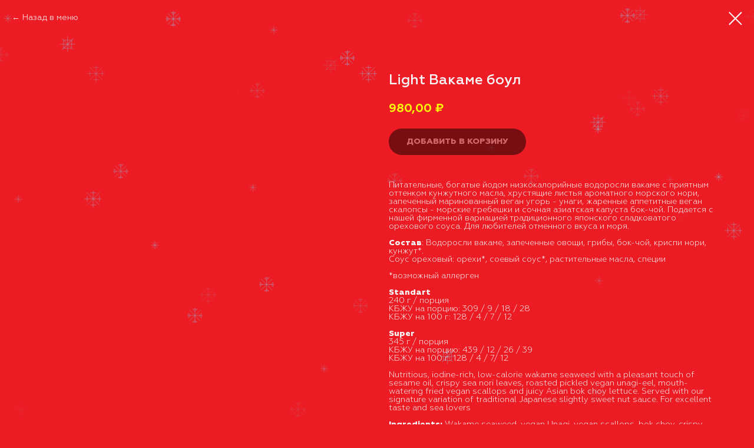

--- FILE ---
content_type: text/html; charset=UTF-8
request_url: https://goodfoodbowl.ru/tproduct/373813665-804084207931-light-vakame-boul
body_size: 39464
content:
<!DOCTYPE html> <html> <head> <meta charset="utf-8" /> <meta http-equiv="Content-Type" content="text/html; charset=utf-8" /> <meta name="viewport" content="width=device-width, initial-scale=1.0" /> <!--metatextblock-->
<title>Light Вакаме боул</title>
<meta name="description" content="Light Wakame Bowl">
<meta name="keywords" content="">
<meta property="og:title" content="Light Вакаме боул" />
<meta property="og:description" content="Light Wakame Bowl" />
<meta property="og:type" content="website" />
<meta property="og:url" content="https://goodfoodbowl.ru/tproduct/373813665-804084207931-light-vakame-boul" />
<meta property="og:image" content="https://static.tildacdn.com/stor3634-3734-4361-b362-396561316266/88297635.png" />
<link rel="canonical" href="https://goodfoodbowl.ru/tproduct/373813665-804084207931-light-vakame-boul" />
<!--/metatextblock--> <meta name="format-detection" content="telephone=no" /> <meta http-equiv="x-dns-prefetch-control" content="on"> <link rel="dns-prefetch" href="https://ws.tildacdn.com"> <link rel="dns-prefetch" href="https://static.tildacdn.com"> <link rel="shortcut icon" href="https://static.tildacdn.com/tild6566-6562-4235-b762-323634643533/Logo.ico" type="image/x-icon" /> <link rel="apple-touch-icon" href="https://static.tildacdn.com/tild3736-3066-4237-a639-303638333332/Frame_4_1.png"> <link rel="apple-touch-icon" sizes="76x76" href="https://static.tildacdn.com/tild3736-3066-4237-a639-303638333332/Frame_4_1.png"> <link rel="apple-touch-icon" sizes="152x152" href="https://static.tildacdn.com/tild3736-3066-4237-a639-303638333332/Frame_4_1.png"> <link rel="apple-touch-startup-image" href="https://static.tildacdn.com/tild3736-3066-4237-a639-303638333332/Frame_4_1.png"> <meta name="msapplication-TileColor" content="#000000"> <meta name="msapplication-TileImage" content="https://static.tildacdn.com/tild3066-3234-4035-a330-386632376563/Frame_3_1.png"> <!-- Assets --> <script src="https://neo.tildacdn.com/js/tilda-fallback-1.0.min.js" async charset="utf-8"></script> <link rel="stylesheet" href="https://static.tildacdn.com/css/tilda-grid-3.0.min.css" type="text/css" media="all" onerror="this.loaderr='y';"/> <link rel="stylesheet" href="https://static.tildacdn.com/ws/project1960581/tilda-blocks-page20654056.min.css?t=1768451369" type="text/css" media="all" onerror="this.loaderr='y';" /><link rel="stylesheet" href="https://static.tildacdn.com/ws/project1960581/tilda-blocks-page20653845.min.css?t=1768451357" type="text/css" media="all" onerror="this.loaderr='y';" /> <link rel="stylesheet" href="https://static.tildacdn.com/css/tilda-animation-2.0.min.css" type="text/css" media="all" onerror="this.loaderr='y';" /> <link rel="stylesheet" href="https://static.tildacdn.com/css/tilda-popup-1.1.min.css" type="text/css" media="print" onload="this.media='all';" onerror="this.loaderr='y';" /> <noscript><link rel="stylesheet" href="https://static.tildacdn.com/css/tilda-popup-1.1.min.css" type="text/css" media="all" /></noscript> <link rel="stylesheet" href="https://static.tildacdn.com/css/tilda-slds-1.4.min.css" type="text/css" media="print" onload="this.media='all';" onerror="this.loaderr='y';" /> <noscript><link rel="stylesheet" href="https://static.tildacdn.com/css/tilda-slds-1.4.min.css" type="text/css" media="all" /></noscript> <link rel="stylesheet" href="https://static.tildacdn.com/css/tilda-catalog-1.1.min.css" type="text/css" media="print" onload="this.media='all';" onerror="this.loaderr='y';" /> <noscript><link rel="stylesheet" href="https://static.tildacdn.com/css/tilda-catalog-1.1.min.css" type="text/css" media="all" /></noscript> <link rel="stylesheet" href="https://static.tildacdn.com/css/tilda-forms-1.0.min.css" type="text/css" media="all" onerror="this.loaderr='y';" /> <link rel="stylesheet" href="https://static.tildacdn.com/css/tilda-catalog-filters-1.0.min.css" type="text/css" media="all" onerror="this.loaderr='y';" /> <link rel="stylesheet" href="https://static.tildacdn.com/css/tilda-menu-widgeticons-1.0.min.css" type="text/css" media="all" onerror="this.loaderr='y';" /> <link rel="stylesheet" href="https://static.tildacdn.com/css/tilda-cart-1.0.min.css" type="text/css" media="all" onerror="this.loaderr='y';" /> <link rel="stylesheet" href="https://static.tildacdn.com/css/tilda-delivery-1.0.min.css" type="text/css" media="print" onload="this.media='all';" onerror="this.loaderr='y';" /> <noscript><link rel="stylesheet" href="https://static.tildacdn.com/css/tilda-delivery-1.0.min.css" type="text/css" media="all" /></noscript> <link rel="stylesheet" href="https://static.tildacdn.com/css/tilda-zoom-2.0.min.css" type="text/css" media="print" onload="this.media='all';" onerror="this.loaderr='y';" /> <noscript><link rel="stylesheet" href="https://static.tildacdn.com/css/tilda-zoom-2.0.min.css" type="text/css" media="all" /></noscript> <script nomodule src="https://static.tildacdn.com/js/tilda-polyfill-1.0.min.js" charset="utf-8"></script> <script type="text/javascript">function t_onReady(func) {if(document.readyState!='loading') {func();} else {document.addEventListener('DOMContentLoaded',func);}}
function t_onFuncLoad(funcName,okFunc,time) {if(typeof window[funcName]==='function') {okFunc();} else {setTimeout(function() {t_onFuncLoad(funcName,okFunc,time);},(time||100));}}function t_throttle(fn,threshhold,scope) {return function() {fn.apply(scope||this,arguments);};}function t396_initialScale(t){var e=document.getElementById("rec"+t);if(e){var i=e.querySelector(".t396__artboard");if(i){window.tn_scale_initial_window_width||(window.tn_scale_initial_window_width=document.documentElement.clientWidth);var a=window.tn_scale_initial_window_width,r=[],n,l=i.getAttribute("data-artboard-screens");if(l){l=l.split(",");for(var o=0;o<l.length;o++)r[o]=parseInt(l[o],10)}else r=[320,480,640,960,1200];for(var o=0;o<r.length;o++){var d=r[o];a>=d&&(n=d)}var _="edit"===window.allrecords.getAttribute("data-tilda-mode"),c="center"===t396_getFieldValue(i,"valign",n,r),s="grid"===t396_getFieldValue(i,"upscale",n,r),w=t396_getFieldValue(i,"height_vh",n,r),g=t396_getFieldValue(i,"height",n,r),u=!!window.opr&&!!window.opr.addons||!!window.opera||-1!==navigator.userAgent.indexOf(" OPR/");if(!_&&c&&!s&&!w&&g&&!u){var h=parseFloat((a/n).toFixed(3)),f=[i,i.querySelector(".t396__carrier"),i.querySelector(".t396__filter")],v=Math.floor(parseInt(g,10)*h)+"px",p;i.style.setProperty("--initial-scale-height",v);for(var o=0;o<f.length;o++)f[o].style.setProperty("height","var(--initial-scale-height)");t396_scaleInitial__getElementsToScale(i).forEach((function(t){t.style.zoom=h}))}}}}function t396_scaleInitial__getElementsToScale(t){return t?Array.prototype.slice.call(t.children).filter((function(t){return t&&(t.classList.contains("t396__elem")||t.classList.contains("t396__group"))})):[]}function t396_getFieldValue(t,e,i,a){var r,n=a[a.length-1];if(!(r=i===n?t.getAttribute("data-artboard-"+e):t.getAttribute("data-artboard-"+e+"-res-"+i)))for(var l=0;l<a.length;l++){var o=a[l];if(!(o<=i)&&(r=o===n?t.getAttribute("data-artboard-"+e):t.getAttribute("data-artboard-"+e+"-res-"+o)))break}return r}window.TN_SCALE_INITIAL_VER="1.0",window.tn_scale_initial_window_width=null;</script> <script src="https://static.tildacdn.com/js/jquery-1.10.2.min.js" charset="utf-8" onerror="this.loaderr='y';"></script> <script src="https://static.tildacdn.com/js/tilda-scripts-3.0.min.js" charset="utf-8" defer onerror="this.loaderr='y';"></script> <script src="https://static.tildacdn.com/ws/project1960581/tilda-blocks-page20654056.min.js?t=1768451369" onerror="this.loaderr='y';"></script><script src="https://static.tildacdn.com/ws/project1960581/tilda-blocks-page20653845.min.js?t=1768451357" charset="utf-8" onerror="this.loaderr='y';"></script> <script src="https://static.tildacdn.com/js/tilda-lazyload-1.0.min.js" charset="utf-8" async onerror="this.loaderr='y';"></script> <script src="https://static.tildacdn.com/js/tilda-animation-2.0.min.js" charset="utf-8" async onerror="this.loaderr='y';"></script> <script src="https://static.tildacdn.com/js/tilda-popup-1.0.min.js" charset="utf-8" async onerror="this.loaderr='y';"></script> <script src="https://static.tildacdn.com/js/tilda-zero-1.1.min.js" charset="utf-8" async onerror="this.loaderr='y';"></script> <script src="https://static.tildacdn.com/js/hammer.min.js" charset="utf-8" async onerror="this.loaderr='y';"></script> <script src="https://static.tildacdn.com/js/tilda-slds-1.4.min.js" charset="utf-8" async onerror="this.loaderr='y';"></script> <script src="https://static.tildacdn.com/js/tilda-products-1.0.min.js" charset="utf-8" async onerror="this.loaderr='y';"></script> <script src="https://static.tildacdn.com/js/tilda-catalog-1.1.min.js" charset="utf-8" async onerror="this.loaderr='y';"></script> <script src="https://static.tildacdn.com/js/tilda-menu-1.0.min.js" charset="utf-8" async onerror="this.loaderr='y';"></script> <script src="https://static.tildacdn.com/js/tilda-menu-widgeticons-1.0.min.js" charset="utf-8" async onerror="this.loaderr='y';"></script> <script src="https://static.tildacdn.com/js/tilda-forms-1.0.min.js" charset="utf-8" async onerror="this.loaderr='y';"></script> <script src="https://static.tildacdn.com/js/tilda-cart-1.1.min.js" charset="utf-8" async onerror="this.loaderr='y';"></script> <script src="https://static.tildacdn.com/js/tilda-widget-positions-1.0.min.js" charset="utf-8" async onerror="this.loaderr='y';"></script> <script src="https://static.tildacdn.com/js/tilda-delivery-1.0.min.js" charset="utf-8" async onerror="this.loaderr='y';"></script> <script src="https://static.tildacdn.com/js/tilda-animation-sbs-1.0.min.js" charset="utf-8" async onerror="this.loaderr='y';"></script> <script src="https://static.tildacdn.com/js/tilda-zoom-2.0.min.js" charset="utf-8" async onerror="this.loaderr='y';"></script> <script src="https://static.tildacdn.com/js/tilda-zero-scale-1.0.min.js" charset="utf-8" async onerror="this.loaderr='y';"></script> <script src="https://static.tildacdn.com/js/tilda-skiplink-1.0.min.js" charset="utf-8" async onerror="this.loaderr='y';"></script> <script src="https://static.tildacdn.com/js/tilda-events-1.0.min.js" charset="utf-8" async onerror="this.loaderr='y';"></script> <script type="text/javascript">window.dataLayer=window.dataLayer||[];</script> <script type="text/javascript">(function() {if((/bot|google|yandex|baidu|bing|msn|duckduckbot|teoma|slurp|crawler|spider|robot|crawling|facebook/i.test(navigator.userAgent))===false&&typeof(sessionStorage)!='undefined'&&sessionStorage.getItem('visited')!=='y'&&document.visibilityState){var style=document.createElement('style');style.type='text/css';style.innerHTML='@media screen and (min-width: 980px) {.t-records {opacity: 0;}.t-records_animated {-webkit-transition: opacity ease-in-out .2s;-moz-transition: opacity ease-in-out .2s;-o-transition: opacity ease-in-out .2s;transition: opacity ease-in-out .2s;}.t-records.t-records_visible {opacity: 1;}}';document.getElementsByTagName('head')[0].appendChild(style);function t_setvisRecs(){var alr=document.querySelectorAll('.t-records');Array.prototype.forEach.call(alr,function(el) {el.classList.add("t-records_animated");});setTimeout(function() {Array.prototype.forEach.call(alr,function(el) {el.classList.add("t-records_visible");});sessionStorage.setItem("visited","y");},400);}
document.addEventListener('DOMContentLoaded',t_setvisRecs);}})();</script></head> <body class="t-body" style="margin:0;"> <!--allrecords--> <div id="allrecords" class="t-records" data-product-page="y" data-hook="blocks-collection-content-node" data-tilda-project-id="1960581" data-tilda-page-id="20653845" data-tilda-formskey="b6022335c15a72cf9ae2d0a140006fa3" data-tilda-lazy="yes" data-tilda-root-zone="com" data-tilda-project-country="RU">
<!-- PRODUCT START -->

                
                        
                    
        
        

<div id="rec373813665" class="r t-rec" style="background-color:#ed1c24;" data-bg-color="#ed1c24">
    <div class="t-store t-store__prod-snippet__container">

        
                <div class="t-store__prod-popup__close-txt-wr" style="position:absolute;">
            <a href="https://goodfoodbowl.ru" class="js-store-close-text t-store__prod-popup__close-txt t-descr t-descr_xxs" style="color:#ffffff;">
                Назад в меню
            </a>
        </div>
        
        <a href="https://goodfoodbowl.ru" class="t-popup__close" style="position:absolute; background-color:#ed1c24">
            <div class="t-popup__close-wrapper">
                <svg class="t-popup__close-icon t-popup__close-icon_arrow" width="26px" height="26px" viewBox="0 0 26 26" version="1.1" xmlns="http://www.w3.org/2000/svg" xmlns:xlink="http://www.w3.org/1999/xlink"><path d="M10.4142136,5 L11.8284271,6.41421356 L5.829,12.414 L23.4142136,12.4142136 L23.4142136,14.4142136 L5.829,14.414 L11.8284271,20.4142136 L10.4142136,21.8284271 L2,13.4142136 L10.4142136,5 Z" fill="#ffffff"></path></svg>
                <svg class="t-popup__close-icon t-popup__close-icon_cross" width="23px" height="23px" viewBox="0 0 23 23" version="1.1" xmlns="http://www.w3.org/2000/svg" xmlns:xlink="http://www.w3.org/1999/xlink"><g stroke="none" stroke-width="1" fill="#ffffff" fill-rule="evenodd"><rect transform="translate(11.313708, 11.313708) rotate(-45.000000) translate(-11.313708, -11.313708) " x="10.3137085" y="-3.6862915" width="2" height="30"></rect><rect transform="translate(11.313708, 11.313708) rotate(-315.000000) translate(-11.313708, -11.313708) " x="10.3137085" y="-3.6862915" width="2" height="30"></rect></g></svg>
            </div>
        </a>
        
        <div class="js-store-product js-product t-store__product-snippet" data-product-lid="804084207931" data-product-uid="804084207931" itemscope itemtype="http://schema.org/Product">
            <meta itemprop="productID" content="804084207931" />

            <div class="t-container">
                <div>
                    <meta itemprop="image" content="https://static.tildacdn.com/stor3634-3734-4361-b362-396561316266/88297635.png" />
                    <div class="t-store__prod-popup__slider js-store-prod-slider t-store__prod-popup__col-left t-col t-col_6" data-hover-zoom="yes">
                        <div class="js-product-img" style="width:100%;padding-bottom:75%;background-size:cover;opacity:0;">
                        </div>
                    </div>
                    <div class="t-store__prod-popup__info t-align_left t-store__prod-popup__col-right t-col t-col_6">

                        <div class="t-store__prod-popup__title-wrapper">
                            <h1 class="js-store-prod-name js-product-name t-store__prod-popup__name t-name t-name_xl" itemprop="name" style="color:#ffffff;font-weight:500;">Light Вакаме боул</h1>
                            <div class="t-store__prod-popup__brand t-descr t-descr_xxs" >
                                                            </div>
                            <div class="t-store__prod-popup__sku t-descr t-descr_xxs">
                                <span class="js-store-prod-sku js-product-sku" translate="no" >
                                    
                                </span>
                            </div>
                        </div>

                                                                        <div itemprop="offers" itemscope itemtype="http://schema.org/AggregateOffer" style="display:none;">
                            <meta itemprop="lowPrice" content="980.00" />
                            <meta itemprop="highPrice" content="1380.00" />
                            <meta itemprop="priceCurrency" content="RUB" />
                                                        <link itemprop="availability" href="http://schema.org/InStock">
                                                                                    <div itemprop="offers" itemscope itemtype="http://schema.org/Offer" style="display:none;">
                                <meta itemprop="serialNumber" content="436428004371" />
                                                                <meta itemprop="sku" content="04256" />
                                                                <meta itemprop="price" content="980.00" />
                                <meta itemprop="priceCurrency" content="RUB" />
                                                                <link itemprop="availability" href="http://schema.org/InStock">
                                                            </div>
                                                        <div itemprop="offers" itemscope itemtype="http://schema.org/Offer" style="display:none;">
                                <meta itemprop="serialNumber" content="342575994221" />
                                                                <meta itemprop="sku" content="04257" />
                                                                <meta itemprop="price" content="1380.00" />
                                <meta itemprop="priceCurrency" content="RUB" />
                                                                <link itemprop="availability" href="http://schema.org/InStock">
                                                            </div>
                                                    </div>
                        
                                                
                        <div class="js-store-price-wrapper t-store__prod-popup__price-wrapper">
                            <div class="js-store-prod-price t-store__prod-popup__price t-store__prod-popup__price-item t-name t-name_md" style="color:#fff705;font-weight:600;">
                                                                <div class="js-product-price js-store-prod-price-val t-store__prod-popup__price-value" data-product-price-def="980.0000" data-product-price-def-str="980,00">980,00</div><div class="t-store__prod-popup__price-currency" translate="no">₽</div>
                                                            </div>
                            <div class="js-store-prod-price-old t-store__prod-popup__price_old t-store__prod-popup__price-item t-name t-name_md" style="font-weight:600;display:none;">
                                                                <div class="js-store-prod-price-old-val t-store__prod-popup__price-value"></div><div class="t-store__prod-popup__price-currency" translate="no">₽</div>
                                                            </div>
                        </div>

                        <div class="js-product-controls-wrapper">
                        </div>

                        <div class="t-store__prod-popup__links-wrapper">
                                                    </div>

                                                <div class="t-store__prod-popup__btn-wrapper"   tt="ДОБАВИТЬ В КОРЗИНУ">
                                                        <a href="#order" class="t-store__prod-popup__btn t-store__prod-popup__btn_disabled t-btn t-btn_sm" style="color:#ffffff;background-color:#000000;border-radius:30px;-moz-border-radius:30px;-webkit-border-radius:30px;">
                                <table style="width:100%; height:100%;">
                                    <tbody>
                                        <tr>
                                            <td class="js-store-prod-popup-buy-btn-txt">ДОБАВИТЬ В КОРЗИНУ</td>
                                        </tr>
                                    </tbody>
                                </table>
                            </a>
                                                    </div>
                        
                        <div class="js-store-prod-text t-store__prod-popup__text t-descr t-descr_xxs" style="color:#ffffff;line-height:1;">
                                                    <div class="js-store-prod-all-text" itemprop="description">
                                <br />Питательные, богатые йодом низкокалорийные водоросли вакаме с приятным оттенком кунжутного масла, хрустящие листья ароматного морского нори, запеченный маринованный веган угорь - унаги, жаренные аппетитные веган скалопсы - морские гребешки и сочная азиатская капуста бок-чой. Подается с нашей фирменной вариацией традиционного японского сладковатого орехового соуса. Для любителей отменного вкуса и моря.<br /><br /><strong>Состав</strong>: Водоросли вакаме, запеченные овощи, грибы, бок-чой, криспи нори, кунжут*.<br />Соус ореховый: орехи*, соевый соус*, растительные масла, специи<br /><br />*возможный аллерген <br /><br /><strong>Standart</strong><br />240 г / порция<br />КБЖУ на порцию: 309 / 9 / 18 / 28<br />КБЖУ на 100 г: 128 / 4 / 7 / 12<br /><br /><strong>Super</strong><br />345 г / порция<br />КБЖУ на порцию: 439 / 12 / 26 / 39<br />КБЖУ на 100 г: 128 / 4 / 7/ 12<br /><br />Nutritious, iodine-rich, low-calorie wakame seaweed with a pleasant touch of sesame oil, crispy sea nori leaves, roasted pickled vegan unagi-eel, mouth-watering fried vegan scallops and juicy Asian bok choy lettuce. Served with our signature variation of traditional Japanese slightly sweet nut sauce. For excellent taste and sea lovers<br /><br /><strong>Ingredients:</strong> Wakame seaweed, vegan Unagi, vegan scallops, bok choy, crispy nori, sesame seeds. <br />Nutty sauce: nuts, soy sauce, oils, spices.<br /><br /><strong>Standart</strong><br />240 g / serving size<br />Calories per serving: 309 / 9 / 18 / 28 <br />Calories per 100 g: 128 / 4 / 7/ 12<br /><br /><strong>Super</strong><br />345 g / serving size<br />Calories per serving: 439 / 12 / 26 / 39<br />Calories per 100 g: 128 / 4 / 7/ 12<br /><br />                            </div>
                                                                            <div class="js-store-prod-all-charcs">
                                                                                                                                                                        </div>
                                                </div>

                    </div>
                </div>

                            </div>
        </div>
                <div class="t-store__relevants__container">
            <div class="t-container">
                <div class="t-col">
                    <div class="t-store__relevants__title t-uptitle t-uptitle_xxl" style="color:#ffffff;font-weight:500;">Рекомендуем</div>
                    <div class="t-store__relevants-grid-cont js-store-relevants-grid-cont js-store-grid-cont t-store__valign-buttons t-store__grid-cont_mobile-one-row"></div>
                </div>
            </div>
        </div>
                <div class="js-store-error-msg t-store__error-msg-cont"></div>
        <div itemscope itemtype="http://schema.org/ImageGallery" style="display:none;">
                                                                            </div>

    </div>

                        
                        
    
    <style>
        /* body bg color */
        
        .t-body {
            background-color:#ed1c24;
        }
        

        /* body bg color end */
        /* Slider stiles */
        .t-slds__bullet_active .t-slds__bullet_body {
            background-color: #222 !important;
        }

        .t-slds__bullet:hover .t-slds__bullet_body {
            background-color: #222 !important;
        }
        /* Slider stiles end */
    </style>
    

            
        
    <style>
        

        

        
    </style>
    
    
        
    <style>
        
    </style>
    
    
        
    <style>
        
    </style>
    
    
        
        <style>
    
                                    
        </style>
    
    
    <div class="js-store-tpl-slider-arrows" style="display: none;">
              


<div class="t-slds__arrow_wrapper t-slds__arrow_wrapper-left" data-slide-direction="left">
  <div class="t-slds__arrow t-slds__arrow-left " >
    <div class="t-slds__arrow_body t-slds__arrow_body-left" style="width: 13px;">
      <svg style="display: block" viewBox="0 0 13.3 25" xmlns="http://www.w3.org/2000/svg" xmlns:xlink="http://www.w3.org/1999/xlink">
                <desc>Left</desc>
        <polyline
        fill="none"
        stroke="#ffffff"
        stroke-linejoin="butt"
        stroke-linecap="butt"
        stroke-width="1"
        points="0.5,0.5 12.5,12.5 0.5,24.5"
        />
      </svg>
    </div>
  </div>
</div>
<div class="t-slds__arrow_wrapper t-slds__arrow_wrapper-right" data-slide-direction="right">
  <div class="t-slds__arrow t-slds__arrow-right " >
    <div class="t-slds__arrow_body t-slds__arrow_body-right" style="width: 13px;">
      <svg style="display: block" viewBox="0 0 13.3 25" xmlns="http://www.w3.org/2000/svg" xmlns:xlink="http://www.w3.org/1999/xlink">
        <desc>Right</desc>
        <polyline
        fill="none"
        stroke="#ffffff"
        stroke-linejoin="butt"
        stroke-linecap="butt"
        stroke-width="1"
        points="0.5,0.5 12.5,12.5 0.5,24.5"
        />
      </svg>
    </div>
  </div>
</div>    </div>

    
    <script>
        t_onReady(function() {
            var tildacopyEl = document.getElementById('tildacopy');
            if (tildacopyEl) tildacopyEl.style.display = 'none';

            var recid = '373813665';
            var options = {};
            var product = {"uid":804084207931,"rootpartid":5838286,"title":"Light Вакаме боул","descr":"Light Wakame Bowl","text":"<br \/>Питательные, богатые йодом низкокалорийные водоросли вакаме с приятным оттенком кунжутного масла, хрустящие листья ароматного морского нори, запеченный маринованный веган угорь - унаги, жаренные аппетитные веган скалопсы - морские гребешки и сочная азиатская капуста бок-чой. Подается с нашей фирменной вариацией традиционного японского сладковатого орехового соуса. Для любителей отменного вкуса и моря.<br \/><br \/><strong>Состав<\/strong>: Водоросли вакаме, запеченные овощи, грибы, бок-чой, криспи нори, кунжут*.<br \/>Соус ореховый: орехи*, соевый соус*, растительные масла, специи<br \/><br \/>*возможный аллерген <br \/><br \/><strong>Standart<\/strong><br \/>240 г \/ порция<br \/>КБЖУ на порцию: 309 \/ 9 \/ 18 \/ 28<br \/>КБЖУ на 100 г: 128 \/ 4 \/ 7 \/ 12<br \/><br \/><strong>Super<\/strong><br \/>345 г \/ порция<br \/>КБЖУ на порцию: 439 \/ 12 \/ 26 \/ 39<br \/>КБЖУ на 100 г: 128 \/ 4 \/ 7\/ 12<br \/><br \/>Nutritious, iodine-rich, low-calorie wakame seaweed with a pleasant touch of sesame oil, crispy sea nori leaves, roasted pickled vegan unagi-eel, mouth-watering fried vegan scallops and juicy Asian bok choy lettuce. Served with our signature variation of traditional Japanese slightly sweet nut sauce. For excellent taste and sea lovers<br \/><br \/><strong>Ingredients:<\/strong> Wakame seaweed, vegan Unagi, vegan scallops, bok choy, crispy nori, sesame seeds. <br \/>Nutty sauce: nuts, soy sauce, oils, spices.<br \/><br \/><strong>Standart<\/strong><br \/>240 g \/ serving size<br \/>Calories per serving: 309 \/ 9 \/ 18 \/ 28 <br \/>Calories per 100 g: 128 \/ 4 \/ 7\/ 12<br \/><br \/><strong>Super<\/strong><br \/>345 g \/ serving size<br \/>Calories per serving: 439 \/ 12 \/ 26 \/ 39<br \/>Calories per 100 g: 128 \/ 4 \/ 7\/ 12<br \/><br \/>","price":"980.0000","gallery":[{"img":"https:\/\/static.tildacdn.com\/stor3634-3734-4361-b362-396561316266\/88297635.png"},{"img":"https:\/\/static.tildacdn.com\/stor3437-3735-4033-a564-306434343162\/53755481.png"}],"sort":1019750,"portion":0,"newsort":0,"json_options":"[{\"title\":\"Размер порции\",\"params\":{\"view\":\"radio\",\"hasColor\":false,\"linkImage\":false},\"values\":[\"04270:Standart\",\"04270:Super\"]}]","json_chars":"null","externalid":"ZpxZPLC52OIGJKXRbdAj","pack_label":"lwh","pack_x":0,"pack_y":0,"pack_z":0,"pack_m":0,"serverid":"master","servertime":"1764897331.8367","parentuid":"","editions":[{"uid":436428004371,"externalid":"A5sK2kB8VrZi5GLXOCmh","sku":"04256","price":"980.00","priceold":"","quantity":"","img":"","Размер порции":"04270:Standart"},{"uid":342575994221,"externalid":"s6XxPD4UPj8NEOa704RL","sku":"04257","price":"1 380.00","priceold":"","quantity":"","img":"","Размер порции":"04270:Super"}],"characteristics":[],"properties":[],"partuids":[738094460311,174862656721,733671321471],"url":"https:\/\/goodfoodbowl.ru\/tproduct\/373813665-804084207931-light-vakame-boul"};

            // draw slider or show image for SEO
            if (window.isSearchBot) {
                var imgEl = document.querySelector('.js-product-img');
                if (imgEl) imgEl.style.opacity = '1';
            } else {
                
                var prodcard_optsObj = {
    hasWrap: false,
    txtPad: '',
    bgColor: '',
    borderRadius: '',
    shadowSize: '0px',
    shadowOpacity: '',
    shadowSizeHover: '',
    shadowOpacityHover: '',
    shadowShiftyHover: '',
    btnTitle1: '',
    btnLink1: 'popup',
    btnTitle2: '',
    btnLink2: 'popup',
    showOpts: false};

var price_optsObj = {
    color: '#fff705',
    colorOld: '',
    fontSize: '22px',
    fontWeight: '600'
};

var popup_optsObj = {
    columns: '6',
    columns2: '6',
    isVertical: '',
    align: 'left',
    btnTitle: 'ДОБАВИТЬ В КОРЗИНУ',
    closeText: 'Назад в меню',
    iconColor: '#ffffff',
    containerBgColor: '#ed1c24',
    overlayBgColorRgba: 'rgba(237,28,36,1)',
    popupStat: '',
    popupContainer: '',
    fixedButton: false,
    mobileGalleryStyle: ''
};

var slider_optsObj = {
    anim_speed: '',
    arrowColor: '#ffffff',
    videoPlayerIconColor: '',
    cycle: '',
    controls: 'arrowsthumbs',
    bgcolor: '#ed1c24'
};

var slider_dotsOptsObj = {
    size: '',
    bgcolor: '',
    bordersize: '',
    bgcoloractive: ''
};

var slider_slidesOptsObj = {
    zoomable: false,
    bgsize: 'cover',
    ratio: '1'
};

var typography_optsObj = {
    descrColor: '#ffffff',
    titleColor: '#ffffff'
};

var default_sortObj = {
    in_stock: false};

var btn1_style = 'border-radius:30px;-moz-border-radius:30px;-webkit-border-radius:30px;color:#ffffff;background-color:#000000;';
var btn2_style = 'border-radius:30px;-moz-border-radius:30px;-webkit-border-radius:30px;color:#ffffff;';

var options_catalog = {
    btn1_style: btn1_style,
    btn2_style: btn2_style,
    storepart: '738094460311',
    prodCard: prodcard_optsObj,
    popup_opts: popup_optsObj,
    defaultSort: default_sortObj,
    slider_opts: slider_optsObj,
    slider_dotsOpts: slider_dotsOptsObj,
    slider_slidesOpts: slider_slidesOptsObj,
    typo: typography_optsObj,
    price: price_optsObj,
    blocksInRow: '3',
    imageHover: true,
    imageHeight: '400px',
    imageRatioClass: 't-store__card__imgwrapper_1-1',
    align: 'center',
    vindent: '10px',
    isHorizOnMob:false,
    itemsAnim: '',
    hasOriginalAspectRatio: false,
    markColor: '#ed1c24',
    markBgColor: '#fff705',
    currencySide: 'r',
    currencyTxt: '₽',
    currencySeparator: ',',
    currencyDecimal: '',
    btnSize: '',
    verticalAlignButtons: false,
    hideFilters: false,
    titleRelevants: 'Рекомендуем',
    showRelevants: '395785218031',
    relevants_slider: false,
    relevants_quantity: '4',
    isFlexCols: true,
    isPublishedPage: true,
    previewmode: true,
    colClass: 't-col t-col_3',
    ratio: '1_1',
    sliderthumbsside: '',
    showStoreBtnQuantity: '',
    tabs: '',
    galleryStyle: '',
    title_typo: '',
    descr_typo: '',
    price_typo: '',
    price_old_typo: '',
    menu_typo: '',
    options_typo: '',
    sku_typo: '',
    characteristics_typo: '',
    button_styles: '',
    button2_styles: '',
    buttonicon: '',
    buttoniconhover: '',
};                
                // emulate, get options_catalog from file store_catalog_fields
                options = options_catalog;
                options.typo.title = "color:#ffffff;font-weight:500;" || '';
                options.typo.descr = "color:#ffffff;line-height:1;" || '';

                try {
                    if (options.showRelevants) {
                        var itemsCount = '4';
                        var relevantsMethod;
                        switch (options.showRelevants) {
                            case 'cc':
                                relevantsMethod = 'current_category';
                                break;
                            case 'all':
                                relevantsMethod = 'all_categories';
                                break;
                            default:
                                relevantsMethod = 'category_' + options.showRelevants;
                                break;
                        }

                        t_onFuncLoad('t_store_loadProducts', function() {
                            t_store_loadProducts(
                                'relevants',
                                recid,
                                options,
                                false,
                                {
                                    currentProductUid: '804084207931',
                                    relevantsQuantity: itemsCount,
                                    relevantsMethod: relevantsMethod,
                                    relevantsSort: 'random'
                                }
                            );
                        });
                    }
                } catch (e) {
                    console.log('Error in relevants: ' + e);
                }
            }

            
                            options.popup_opts.btnTitle = 'ДОБАВИТЬ В КОРЗИНУ';
                        

            window.tStoreOptionsList = [{"title":"Размер порции","params":{"view":"radio","hasColor":false,"linkImage":false},"values":[{"id":18987058,"value":"04270:Standart"},{"id":18987061,"value":"04270:Super"},{"id":18986929,"value":"04271:Standart"},{"id":18986932,"value":"04271:Super"},{"id":18986935,"value":"04272:Standart"},{"id":18986938,"value":"04272:Super"},{"id":23842662,"value":"04273:Standart"},{"id":23842666,"value":"04273:Super"},{"id":18987100,"value":"04274:Standart"},{"id":18987103,"value":"04274:Super"},{"id":18986911,"value":"04275:Standart"},{"id":18986914,"value":"04275:Super"},{"id":18986509,"value":"04475:Mini"},{"id":18986506,"value":"04475:Standart"},{"id":18986512,"value":"04475:Super"},{"id":18986617,"value":"04485:Mini"},{"id":18986614,"value":"04485:Standart"},{"id":18986620,"value":"04485:Super"},{"id":18986674,"value":"04495:Mini"},{"id":18986671,"value":"04495:Standart"},{"id":18986677,"value":"04495:Super"},{"id":18986482,"value":"04505:Mini"},{"id":18986479,"value":"04505:Standart"},{"id":18986485,"value":"04505:Super"},{"id":18986797,"value":"04515:Mini"},{"id":18986794,"value":"04515:Standart"},{"id":18986800,"value":"04515:Super"},{"id":18986746,"value":"04519:Mini"},{"id":18986743,"value":"04519:Standart"},{"id":18986749,"value":"04519:Super"},{"id":18988315,"value":"04523:Mini"},{"id":18988312,"value":"04523:Standart"},{"id":18988318,"value":"04523:Super"},{"id":18988231,"value":"04527:Mini"},{"id":18988228,"value":"04527:Standart"},{"id":18988234,"value":"04527:Super"},{"id":18988258,"value":"04531:Mini"},{"id":18988255,"value":"04531:Standart"},{"id":18988261,"value":"04531:Super"},{"id":18988201,"value":"04535:Mini"},{"id":18988198,"value":"04535:Standart"},{"id":18988204,"value":"04535:Super"},{"id":18988210,"value":"04539:Mini"},{"id":18988207,"value":"04539:Standart"},{"id":18988213,"value":"04539:Super"},{"id":18988222,"value":"04543:Mini"},{"id":18988219,"value":"04543:Standart"},{"id":18988225,"value":"04543:Super"},{"id":18940459,"value":"04544:Mini"},{"id":18940456,"value":"04545:Standart"},{"id":18940462,"value":"04546:Super"},{"id":18988408,"value":"04547:Mini"},{"id":18988405,"value":"04547:Standart"},{"id":18988411,"value":"04547:Super"},{"id":18988192,"value":"04551:Mini"},{"id":18988189,"value":"04551:Standart"},{"id":18988195,"value":"04551:Super"},{"id":18988441,"value":"04554:Mini"},{"id":18988438,"value":"04554:Standart"},{"id":23609114,"value":"04560:Mini"},{"id":23609110,"value":"04560:Standart"},{"id":18988417,"value":"04563:Mini"},{"id":18988414,"value":"04563:Standart"},{"id":18988456,"value":"04566:Mini"},{"id":18988453,"value":"04566:Standart"},{"id":18988432,"value":"04569:Mini"},{"id":18988429,"value":"04569:Standart"},{"id":18987184,"value":"04573:Mini"},{"id":18987181,"value":"04573:Standart"},{"id":18987187,"value":"04573:Super"},{"id":18987229,"value":"04577:Mini"},{"id":18987226,"value":"04577:Standart"},{"id":18987232,"value":"04577:Super"},{"id":18987442,"value":"04610:Mini"},{"id":18987439,"value":"04610:Standart"},{"id":18987445,"value":"04610:Super"},{"id":18987526,"value":"04624:Mini"},{"id":18987523,"value":"04624:Standart"},{"id":18987529,"value":"04624:Super"},{"id":18987403,"value":"04637:Mini"},{"id":18987400,"value":"04637:Standart"},{"id":18987406,"value":"04637:Super"},{"id":18987373,"value":"04650:Mini"},{"id":18987370,"value":"04650:Standart"},{"id":18987376,"value":"04650:Super"},{"id":18987556,"value":"04663:Mini"},{"id":18987553,"value":"04663:Standart"},{"id":18987559,"value":"04663:Super"},{"id":18987586,"value":"04676:Mini"},{"id":18987583,"value":"04676:Standart"},{"id":18987589,"value":"04676:Super"},{"id":23863082,"value":"04680:Mini"},{"id":23863078,"value":"04680:Standart"},{"id":23863086,"value":"04680:Super"},{"id":23842698,"value":"06161:Standart"},{"id":23842702,"value":"06161:Super"},{"id":23842706,"value":"06162:Standart"},{"id":23842710,"value":"06162:Super"},{"id":23842690,"value":"06573:Mini"},{"id":23842686,"value":"06573:Standart"},{"id":23842694,"value":"06573:Super"},{"id":23908010,"value":"08398:Mini"},{"id":23908006,"value":"08398:Standart"},{"id":23908014,"value":"08398:Super"},{"id":23835150,"value":"08508:Mini"},{"id":23835154,"value":"08508:Standart"},{"id":23835158,"value":"08508:Super"},{"id":23835170,"value":"08509:Mini"},{"id":23835166,"value":"08509:Standart"},{"id":23835174,"value":"08509:Super"},{"id":44426672,"value":"09522:200 г"},{"id":44426682,"value":"09522:300 г"},{"id":44426692,"value":"09522:400 г"},{"id":44426642,"value":"09523:200 г"},{"id":44426652,"value":"09523:300 г"},{"id":44426662,"value":"09523:400 г"}]},{"title":"Объём","params":{"view":"select","hasColor":false,"linkImage":false},"values":[{"id":19607659,"value":"04683:200 мл"},{"id":19607662,"value":"04683:300 мл"},{"id":19607677,"value":"04686:200 мл"},{"id":19607680,"value":"04686:300 мл"},{"id":19607665,"value":"04689:200 мл"},{"id":19607668,"value":"04689:300 мл"},{"id":19607653,"value":"04692:200 мл"},{"id":19607656,"value":"04692:300 мл"},{"id":19607647,"value":"04695:200 мл"},{"id":19607650,"value":"04695:300 мл"},{"id":23999506,"value":"04698:200 мл"},{"id":23999510,"value":"04698:300 мл"},{"id":19607590,"value":"04701:200 мл"},{"id":19607593,"value":"04701:300 мл"},{"id":19607578,"value":"04704:200 мл"},{"id":19607581,"value":"04704:300 мл"},{"id":19607584,"value":"04709:200 мл"},{"id":19607587,"value":"04709:300 мл"},{"id":19607488,"value":"04712:200 мл"},{"id":19607491,"value":"04712:300 мл"},{"id":19607566,"value":"04713:200 мл"},{"id":19607569,"value":"04713:300 мл"},{"id":19607560,"value":"04716:200 мл"},{"id":19607563,"value":"04716:300 мл"},{"id":19607608,"value":"04719:200 мл"},{"id":19607611,"value":"04719:300 мл"},{"id":19607602,"value":"04722:200 мл мл"},{"id":19607605,"value":"04722:300 мл мл"},{"id":19607614,"value":"04725:200 мл"},{"id":19607617,"value":"04725:300 мл"},{"id":31622402,"value":"04729:200 мл"},{"id":31622406,"value":"04729:300 мл"},{"id":19607626,"value":"04732:200 мл"},{"id":19607629,"value":"04732:300 мл"},{"id":19607641,"value":"04735:200 мл"},{"id":19607644,"value":"04735:300 мл"},{"id":19607494,"value":"04738:200 мл"},{"id":19607497,"value":"04738:300 мл"},{"id":19607632,"value":"04741:200 мл"},{"id":19607635,"value":"04741:300 мл"},{"id":19628218,"value":"04744:200 мл"},{"id":19628221,"value":"04744:300 мл"},{"id":19628254,"value":"04747:200 мл"},{"id":19628257,"value":"04747:300 мл"},{"id":19628227,"value":"04750:200 мл"},{"id":19628230,"value":"04750:300 мл"},{"id":19628260,"value":"04753:200 мл"},{"id":19628263,"value":"04753:300 мл"},{"id":19628266,"value":"04756:200 мл"},{"id":19628269,"value":"04756:300 мл"},{"id":19628275,"value":"04759:200 мл"},{"id":19628278,"value":"04759:300 мл"},{"id":19628281,"value":"04762:200 мл"},{"id":19628284,"value":"04762:300 мл"},{"id":19607482,"value":"05815:200 мл"},{"id":19607485,"value":"05815:300 мл"},{"id":38855306,"value":"06092:1000 мл"},{"id":38855294,"value":"06092:200 мл"},{"id":38855298,"value":"06092:300 мл"},{"id":38855302,"value":"06092:400 мл"},{"id":19628248,"value":"06294:200 мл"},{"id":19628251,"value":"06294:300 мл"},{"id":41098082,"value":"06294:400 мл"},{"id":15764677,"value":"1000 мл"},{"id":19927249,"value":"1000мл"},{"id":11857297,"value":"150 мл"},{"id":11857300,"value":"250 мл"},{"id":37441178,"value":"300 мл"},{"id":15764674,"value":"350 мл"},{"id":19927246,"value":"350мл"}]},{"title":"Количество","params":{"view":"buttons","hasColor":false,"linkImage":false},"values":[{"id":11147716,"value":"1 кусочек"},{"id":11147719,"value":"2 кусочка"},{"id":27860182,"value":"20 шт"},{"id":27860170,"value":"4 шт"},{"id":27860174,"value":"6 шт"},{"id":27860178,"value":"9 шт"},{"id":15459772,"value":"Полная программа 22 дня"},{"id":15471877,"value":"Пробный 1 день"}]},{"title":"Крупа","params":{"view":"select","hasColor":false,"linkImage":false},"values":[{"id":15053188,"value":"Киноа"},{"id":15053191,"value":"Рис белый"},{"id":15053200,"value":"Рис чёрный"}]},{"title":"Лапша","params":{"view":"select","hasColor":false,"linkImage":false},"values":[{"id":15088021,"value":"Гречневая"},{"id":15454042,"value":"Нудлс"},{"id":15088024,"value":"Рисовая"},{"id":15087832,"value":"Соба гречневая"},{"id":15088027,"value":"Удон толстый"},{"id":15088018,"value":"Удон тонкий"}]},{"title":"Сорт","params":{"view":"select","hasColor":false,"linkImage":true},"values":[{"id":16732861,"value":"Бородинский"},{"id":16732876,"value":"Гречневый gluten free"},{"id":16732864,"value":"Нутовый gluten free"},{"id":16732873,"value":"Черный гречневый gluten free"},{"id":16732870,"value":"Черный зерновой gluten free"},{"id":16732867,"value":"Чечевичный gluten free"}]},{"title":"Напиток","params":{"view":"radio","hasColor":false,"linkImage":false},"values":[{"id":"19102309","value":"07021:Фреш апельсиновый"},{"id":"19102312","value":"07022:Сок грейпфрут"},{"id":"19102315","value":"07023:Смузи мандарин-хурма"},{"id":"19103848","value":"07024:Яблочный фреш"},{"id":"19103845","value":"07025:Сок граната"}]},{"title":"Способ приготовления","params":{"view":"radio","hasColor":false,"linkImage":false},"values":[{"id":23633102,"value":"04239:безглютеновые"},{"id":23633146,"value":"04240:безглютеновые"},{"id":23633094,"value":"04241:безглютеновые"},{"id":23633114,"value":"04242:безглютеновые"},{"id":23633050,"value":"04245:безглютеновые"},{"id":23633030,"value":"04246:безглютеновые"},{"id":23633058,"value":"04248:безглютеновые"},{"id":26325798,"value":"04249:безглютеновые"},{"id":30802102,"value":"04958:безглютеновые"},{"id":26325666,"value":"04959:безглютеновые"},{"id":23633034,"value":"07576:пшеничные"},{"id":23633054,"value":"07577:пшеничные"},{"id":26325794,"value":"07580:пшеничные"},{"id":23633062,"value":"07581:пшеничные"},{"id":23634630,"value":"07582:безглютеновые"},{"id":23634634,"value":"07583:пшеничные"},{"id":23634802,"value":"07585:безглютеновые"},{"id":23634806,"value":"07586:пшеничные"},{"id":23634662,"value":"07588:безглютеновые"},{"id":23634666,"value":"07589:пшеничные"},{"id":23634678,"value":"07591:безглютеновые"},{"id":23634682,"value":"07592:пшеничные"},{"id":23633098,"value":"07599:пшеничные"},{"id":23633106,"value":"07600:пшеничные"},{"id":23633150,"value":"07601:пшеничные"},{"id":23633118,"value":"07602:пшеничные"},{"id":23632878,"value":"07991:жареные"},{"id":23632882,"value":"07992:на пару"},{"id":23632974,"value":"07993:жареные"},{"id":23632978,"value":"07994:на пару"},{"id":23632962,"value":"07995:жареные"},{"id":23632966,"value":"07996:на пару"},{"id":23632950,"value":"07997:жареные"},{"id":23632954,"value":"07998:на пару"},{"id":23632894,"value":"07999:жареные"},{"id":23632898,"value":"08000:на пару"},{"id":23773354,"value":"08220:гедза жареные"},{"id":23773418,"value":"08221:гедза на пару"},{"id":23773386,"value":"08222:гедза жареные"},{"id":23773390,"value":"08223:гедза на пару"},{"id":26881978,"value":"09157:жареные"},{"id":26881982,"value":"09158:на пару"},{"id":27615018,"value":"2 шт"},{"id":27615022,"value":"4 шт"}]},{"title":"Соус","params":{"view":"select","hasColor":false,"linkImage":false},"values":[{"id":26517542,"value":"фівфів"}]},{"title":"Вариант","params":{"view":"radio","hasColor":false,"linkImage":true},"values":[{"id":30828742,"value":"1000 мл"},{"id":37441354,"value":"300 мл"},{"id":30828738,"value":"350 мл"}]},{"title":"Size","params":{"view":"radio","hasColor":false,"linkImage":false},"values":[{"id":31959918,"value":"1000 мл"},{"id":31959922,"value":"200 мл"},{"id":31959926,"value":"300 мл"}]},{"title":"Вид мини-онигири","params":{"view":"radio","hasColor":false,"linkImage":false},"values":[{"id":33377838,"value":"ким чи"},{"id":33377862,"value":"с красной икрой и крем-сыром"},{"id":36107626,"value":"с нео рыбой и крем-сыром"},{"id":33377858,"value":"с пряным огурцом"},{"id":36107630,"value":"с черной икрой и жареным дайконом"},{"id":33377830,"value":"тантанмен с лукустой"}]},{"title":"Размер","params":{"view":"select","hasColor":false,"linkImage":false},"values":[{"id":45672522,"value":"Большой"},{"id":45672512,"value":"Мини"}]}];

            t_onFuncLoad('t_store_productInit', function() {
                t_store_productInit(recid, options, product);
            });

            // if user coming from catalog redirect back to main page
            if (window.history.state && (window.history.state.productData || window.history.state.storepartuid)) {
                window.onpopstate = function() {
                    window.history.replaceState(null, null, window.location.origin);
                    window.location.replace(window.location.origin);
                };
            }
        });
    </script>
    

</div>

<!-- product footer -->
<!--footer-->
<div id="t-footer" class="t-records" data-hook="blocks-collection-content-node" data-tilda-project-id="1960581" data-tilda-page-id="20654056" data-tilda-page-alias="footer" data-tilda-formskey="b6022335c15a72cf9ae2d0a140006fa3" data-tilda-lazy="yes" data-tilda-root-zone="one"      data-tilda-project-country="RU">

    <div id="rec422460287" class="r t-rec" style=" "  data-record-type="215"      >
<a name="order" style="font-size:0;"></a>
</div>


    <div id="rec447551267" class="r t-rec" style=" " data-animationappear="off" data-record-type="396"      >
<!-- T396 -->
<style>#rec447551267 .t396__artboard {height: 750px; background-color: #d6131a; }#rec447551267 .t396__filter {height: 750px;    }#rec447551267 .t396__carrier{height: 750px;background-position: left bottom;background-attachment: fixed;transform: translate3d(0, 0, 0);-moz-transform: unset;background-size: cover;background-repeat: no-repeat;}@media screen and (min-width: 1199px) {#rec447551267 .t396__carrier-wrapper {position: absolute;width: 100%;height: 100%;top: 0;left: 0;-webkit-clip-path: inset(0 0 0 0);clip-path: inset(0 0 0 0);}#rec447551267 .t396__carrier{position: fixed;display: block;width: 100%;height: 100% !important;top: 0;left: 0;background-size: cover;background-position: left bottom;transform: translateZ(0);will-change: transform;pointer-events: none;}}@media screen and (max-width: 1199px) {#rec447551267 .t396__carrier-wrapper {position: absolute;width: 100%;height: 100%;top: 0;left: 0;-webkit-clip-path: inset(0 0 0 0);clip-path: inset(0 0 0 0);}}@media screen and (max-width: 1199px) {#rec447551267 .t396__artboard,#rec447551267 .t396__filter,#rec447551267 .t396__carrier {height: 710px;}#rec447551267 .t396__artboard {background-color:#d6131a;}#rec447551267 .t396__filter {    }#rec447551267 .t396__carrier {background-position: left bottom;background-attachment: scroll;}}@media screen and (max-width: 959px) {#rec447551267 .t396__artboard,#rec447551267 .t396__filter,#rec447551267 .t396__carrier {height: 560px;}#rec447551267 .t396__artboard {background-color:#d6131a;}#rec447551267 .t396__filter {    }#rec447551267 .t396__carrier {background-position: left bottom;background-attachment: scroll;}}@media screen and (max-width: 639px) {#rec447551267 .t396__artboard,#rec447551267 .t396__filter,#rec447551267 .t396__carrier {height: 510px;}#rec447551267 .t396__artboard {background-color:#d6131a;}#rec447551267 .t396__filter {    }#rec447551267 .t396__carrier {background-position: left bottom;background-attachment: scroll;}}@media screen and (max-width: 479px) {#rec447551267 .t396__artboard,#rec447551267 .t396__filter,#rec447551267 .t396__carrier {height: 480px;}#rec447551267 .t396__artboard {background-color:#d6131a;}#rec447551267 .t396__filter {    }#rec447551267 .t396__carrier {background-position: left bottom;background-attachment: scroll;}}#rec447551267 .tn-elem[data-elem-id="1640700488978"] {
  z-index: 2;
  top:  30px;;
  left:  calc(50% - 600px + -80px);;
  width: 745px;
  height: auto;
}
#rec447551267 .tn-elem[data-elem-id="1640700488978"] .tn-atom {
  background-position: center center;
  border-width: var(--t396-borderwidth, 0);
  border-style: var(--t396-borderstyle, solid);
  border-color: var(--t396-bordercolor, transparent);
  transition: background-color var(--t396-speedhover,0s) ease-in-out, color var(--t396-speedhover,0s) ease-in-out, border-color var(--t396-speedhover,0s) ease-in-out, box-shadow var(--t396-shadowshoverspeed,0.2s) ease-in-out;
}
@media (min-width: 1200px) {
  #rec447551267 .tn-elem.t396__elem--anim-hidden[data-elem-id="1640700488978"] {
    opacity: 0;
  }
}
@media screen and (max-width: 1199px) {
  #rec447551267 .tn-elem[data-elem-id="1640700488978"] {
    top:  57px;;
    left:  calc(50% - 480px + -30px);;
    width: 498px;
    height: auto;
  }
}
@media screen and (max-width: 959px) {
  #rec447551267 .tn-elem[data-elem-id="1640700488978"] {
    top:  98px;;
    left:  calc(50% - 320px + -187px);;
    width: 405px;
    height: auto;
  }
}
@media screen and (max-width: 639px) {
  #rec447551267 .tn-elem[data-elem-id="1640700488978"] {
    top:  145px;;
    left:  calc(50% - 240px + -104px);;
    width: 280px;
    height: auto;
  }
}
@media screen and (max-width: 479px) {
  #rec447551267 .tn-elem[data-elem-id="1640700488978"] {
    top:  30px;;
    left:  calc(50% - 160px + -94px);;
    width: 187px;
    height: auto;
  }
}#rec447551267 .tn-elem[data-elem-id="1640599614975"] {
  z-index: 3;
  top:  122px;;
  left:  calc(50% - 600px + -100px);;
  width: 642px;
  height: auto;
}
#rec447551267 .tn-elem[data-elem-id="1640599614975"] .tn-atom {
  background-position: center center;
  border-width: var(--t396-borderwidth, 0);
  border-style: var(--t396-borderstyle, solid);
  border-color: var(--t396-bordercolor, transparent);
  transition: background-color var(--t396-speedhover,0s) ease-in-out, color var(--t396-speedhover,0s) ease-in-out, border-color var(--t396-speedhover,0s) ease-in-out, box-shadow var(--t396-shadowshoverspeed,0.2s) ease-in-out;
}
@media (min-width: 1200px) {
  #rec447551267 .tn-elem.t396__elem--anim-hidden[data-elem-id="1640599614975"] {
    opacity: 0;
  }
}
@media screen and (max-width: 1199px) {
  #rec447551267 .tn-elem[data-elem-id="1640599614975"] {
    top:  3px;;
    left:  calc(50% - 480px + -21px);;
    width: 582px;
    height: auto;
  }
}
@media screen and (max-width: 959px) {
  #rec447551267 .tn-elem[data-elem-id="1640599614975"] {
    top:  -2px;;
    left:  calc(50% - 320px + -17px);;
    width: 270px;
    height: auto;
  }
}
@media screen and (max-width: 639px) {
  #rec447551267 .tn-elem[data-elem-id="1640599614975"] {
    top:  3px;;
    left:  calc(50% - 240px + -16px);;
    width: 196px;
    height: auto;
  }
  #rec447551267 .tn-elem[data-elem-id="1640599614975"] .tn-atom {
    background-size: cover;
    -webkit-transform: rotate(4deg);
    -moz-transform: rotate(4deg);
    transform: rotate(4deg);
  }
}
@media screen and (max-width: 479px) {
  #rec447551267 .tn-elem[data-elem-id="1640599614975"] {
    top:  -27px;;
    left:  calc(50% - 160px + -11px);;
    width: 90px;
    height: auto;
  }
  #rec447551267 .tn-elem[data-elem-id="1640599614975"] .tn-atom {
    background-size: cover;
    -webkit-transform: rotate(4deg);
    -moz-transform: rotate(4deg);
    transform: rotate(4deg);
  }
}#rec447551267 .tn-elem[data-elem-id="1625025619916"] {
  color: #ffffff;
  text-align: center;
  z-index: 4;
  top:  80px;;
  left:  calc(50% - 600px + 90px);;
  width: 1029px;
  height: auto;
}
#rec447551267 .tn-elem[data-elem-id="1625025619916"] .tn-atom {
  color: #ffffff;
  font-size: 55px;
  font-family: 'geometria', Arial,sans-serif;
  line-height: 1.05;
  font-weight: 700;
  background-position: center center;
  border-width: var(--t396-borderwidth, 0);
  border-style: var(--t396-borderstyle, solid);
  border-color: var(--t396-bordercolor, transparent);
  transition: background-color var(--t396-speedhover,0s) ease-in-out, color var(--t396-speedhover,0s) ease-in-out, border-color var(--t396-speedhover,0s) ease-in-out, box-shadow var(--t396-shadowshoverspeed,0.2s) ease-in-out;
  text-shadow: var(--t396-shadow-text-x, 0px) var(--t396-shadow-text-y, 0px) var(--t396-shadow-text-blur, 0px) rgba(var(--t396-shadow-text-color), var(--t396-shadow-text-opacity, 100%));
}
@media screen and (max-width: 1199px) {
  #rec447551267 .tn-elem[data-elem-id="1625025619916"] {
    top:  58px;;
    left:  calc(50% - 480px + -30px);;
    width: 1022px;
    height: auto;
    color: #ffffff;
  }
  #rec447551267 .tn-elem[data-elem-id="1625025619916"] .tn-atom {
    color: #ffffff;
    font-size: 46px;
    background-size: cover;
  }
}
@media screen and (max-width: 959px) {
  #rec447551267 .tn-elem[data-elem-id="1625025619916"] {
    top:  60px;;
    left:  calc(50% - 320px + 40px);;
    width: 570px;
    height: auto;
    color: #ffffff;
  }
  #rec447551267 .tn-elem[data-elem-id="1625025619916"] .tn-atom {
    color: #ffffff;
    font-size: 40px;
    background-size: cover;
  }
}
@media screen and (max-width: 639px) {
  #rec447551267 .tn-elem[data-elem-id="1625025619916"] {
    top:  30px;;
    left:  calc(50% - 240px + 18px);;
    width: 423px;
    height: auto;
    color: #ffffff;
  }
  #rec447551267 .tn-elem[data-elem-id="1625025619916"] .tn-atom {
    color: #ffffff;
    font-size: 41px;
    background-size: cover;
  }
}
@media screen and (max-width: 479px) {
  #rec447551267 .tn-elem[data-elem-id="1625025619916"] {
    top:  30px;;
    left:  calc(50% - 160px + 16px);;
    width: 288px;
    height: auto;
  }
  #rec447551267 .tn-elem[data-elem-id="1625025619916"] .tn-atom {
    font-size: 29px;
    line-height: 1.1;
    background-size: cover;
  }
}#rec447551267 .tn-elem[data-elem-id="1640692172696"] {
  color: #ffffff;
  z-index: 5;
  top:  545px;;
  left:  calc(50% - 600px + 620px);;
  width: 450px;
  height: auto;
}
#rec447551267 .tn-elem[data-elem-id="1640692172696"] .tn-atom {
  color: #ffffff;
  font-size: 20px;
  font-family: 'geometria', Arial,sans-serif;
  line-height: 1.55;
  font-weight: 700;
  background-position: center center;
  border-width: var(--t396-borderwidth, 0);
  border-style: var(--t396-borderstyle, solid);
  border-color: var(--t396-bordercolor, transparent);
  transition: background-color var(--t396-speedhover,0s) ease-in-out, color var(--t396-speedhover,0s) ease-in-out, border-color var(--t396-speedhover,0s) ease-in-out, box-shadow var(--t396-shadowshoverspeed,0.2s) ease-in-out;
  text-shadow: var(--t396-shadow-text-x, 0px) var(--t396-shadow-text-y, 0px) var(--t396-shadow-text-blur, 0px) rgba(var(--t396-shadow-text-color), var(--t396-shadow-text-opacity, 100%));
}
@media screen and (max-width: 1199px) {
  #rec447551267 .tn-elem[data-elem-id="1640692172696"] {
    top:  471px;;
    left:  calc(50% - 480px + 390px);;
    width: 380px;
    height: auto;
    color: #ffffff;
  }
  #rec447551267 .tn-elem[data-elem-id="1640692172696"] .tn-atom {
    color: #ffffff;
    font-size: 17px;
    background-size: cover;
  }
}
@media screen and (max-width: 959px) {
  #rec447551267 .tn-elem[data-elem-id="1640692172696"] {
    top:  425px;;
    left:  calc(50% - 320px + 200px);;
    width: 390px;
    height: auto;
    color: #ffffff;
  }
  #rec447551267 .tn-elem[data-elem-id="1640692172696"] .tn-atom {
    color: #ffffff;
    font-size: 16px;
    background-size: cover;
  }
}
@media screen and (max-width: 639px) {
  #rec447551267 .tn-elem[data-elem-id="1640692172696"] {
    top:  515px;;
    left:  calc(50% - 240px + 150px);;
    width: 288px;
    height: auto;
    color: #ffffff;
  }
  #rec447551267 .tn-elem[data-elem-id="1640692172696"] .tn-atom {
    color: #ffffff;
    font-size: 14px;
    background-size: cover;
    -webkit-transform: rotate(0deg);
    -moz-transform: rotate(0deg);
    transform: rotate(0deg);
  }
}
@media screen and (max-width: 479px) {
  #rec447551267 .tn-elem[data-elem-id="1640692172696"] {
    top:  495px;;
    left:  calc(50% - 160px + 90px);;
    width: 203px;
    height: auto;
    color: #ffffff;
    text-align: left;
  }
  #rec447551267 .tn-elem[data-elem-id="1640692172696"] .tn-atom {
    color: #ffffff;
    font-size: 13px;
    background-size: cover;
  }
}#rec447551267 .tn-elem[data-elem-id="1640692533080"] {
  color: #ffffff;
  z-index: 6;
  top:  245px;;
  left:  calc(50% - 600px + 619px);;
  width: 560px;
  height: auto;
}
#rec447551267 .tn-elem[data-elem-id="1640692533080"] .tn-atom {
  color: #ffffff;
  font-size: 20px;
  font-family: 'geometria', Arial,sans-serif;
  line-height: 1.55;
  font-weight: 400;
  background-position: center center;
  border-width: var(--t396-borderwidth, 0);
  border-style: var(--t396-borderstyle, solid);
  border-color: var(--t396-bordercolor, transparent);
  transition: background-color var(--t396-speedhover,0s) ease-in-out, color var(--t396-speedhover,0s) ease-in-out, border-color var(--t396-speedhover,0s) ease-in-out, box-shadow var(--t396-shadowshoverspeed,0.2s) ease-in-out;
  text-shadow: var(--t396-shadow-text-x, 0px) var(--t396-shadow-text-y, 0px) var(--t396-shadow-text-blur, 0px) rgba(var(--t396-shadow-text-color), var(--t396-shadow-text-opacity, 100%));
}
@media screen and (max-width: 1199px) {
  #rec447551267 .tn-elem[data-elem-id="1640692533080"] {
    top:  235px;;
    left:  calc(50% - 480px + 390px);;
    width: 564px;
    height: auto;
    color: #ffffff;
  }
  #rec447551267 .tn-elem[data-elem-id="1640692533080"] .tn-atom {
    color: #ffffff;
    font-size: 17px;
    background-size: cover;
  }
}
@media screen and (max-width: 959px) {
  #rec447551267 .tn-elem[data-elem-id="1640692533080"] {
    top:  200px;;
    left:  calc(50% - 320px + 200px);;
    width: 392px;
    height: auto;
    color: #ffffff;
  }
  #rec447551267 .tn-elem[data-elem-id="1640692533080"] .tn-atom {
    color: #ffffff;
    font-size: 16px;
    background-size: cover;
  }
}
@media screen and (max-width: 639px) {
  #rec447551267 .tn-elem[data-elem-id="1640692533080"] {
    top:  212px;;
    left:  calc(50% - 240px + 131px);;
    width: 340px;
    height: auto;
    color: #ffffff;
  }
  #rec447551267 .tn-elem[data-elem-id="1640692533080"] .tn-atom {
    color: #ffffff;
    font-size: 14px;
    background-size: cover;
  }
}
@media screen and (max-width: 479px) {
  #rec447551267 .tn-elem[data-elem-id="1640692533080"] {
    top:  180px;;
    left:  calc(50% - 160px + 10px);;
    width: 304px;
    height: auto;
    color: #ffffff;
    text-align: left;
  }
  #rec447551267 .tn-elem[data-elem-id="1640692533080"] .tn-atom {
    color: #ffffff;
    font-size: 12px;
    background-size: cover;
  }
}#rec447551267 .tn-elem[data-elem-id="1640692752143"] {
  color: #fff705;
  z-index: 7;
  top:  180px;;
  left:  calc(50% - 600px + 620px);;
  width: 507px;
  height: auto;
}
#rec447551267 .tn-elem[data-elem-id="1640692752143"] .tn-atom {
  color: #fff705;
  font-size: 28px;
  font-family: 'geometria', Arial,sans-serif;
  line-height: 1.55;
  font-weight: 400;
  background-position: center center;
  border-width: var(--t396-borderwidth, 0);
  border-style: var(--t396-borderstyle, solid);
  border-color: var(--t396-bordercolor, transparent);
  transition: background-color var(--t396-speedhover,0s) ease-in-out, color var(--t396-speedhover,0s) ease-in-out, border-color var(--t396-speedhover,0s) ease-in-out, box-shadow var(--t396-shadowshoverspeed,0.2s) ease-in-out;
  text-shadow: var(--t396-shadow-text-x, 0px) var(--t396-shadow-text-y, 0px) var(--t396-shadow-text-blur, 0px) rgba(var(--t396-shadow-text-color), var(--t396-shadow-text-opacity, 100%));
}
@media screen and (max-width: 1199px) {
  #rec447551267 .tn-elem[data-elem-id="1640692752143"] {
    top:  180px;;
    left:  calc(50% - 480px + 390px);;
    height: auto;
    color: #fff705;
  }
  #rec447551267 .tn-elem[data-elem-id="1640692752143"] .tn-atom {
    color: #fff705;
    font-size: 26px;
    background-size: cover;
  }
}
@media screen and (max-width: 959px) {
  #rec447551267 .tn-elem[data-elem-id="1640692752143"] {
    top:  155px;;
    left:  calc(50% - 320px + 200px);;
    width: 376px;
    height: auto;
    color: #fff705;
  }
  #rec447551267 .tn-elem[data-elem-id="1640692752143"] .tn-atom {
    color: #fff705;
    font-size: 22px;
    background-size: cover;
  }
}
@media screen and (max-width: 639px) {
  #rec447551267 .tn-elem[data-elem-id="1640692752143"] {
    top:  145px;;
    left:  calc(50% - 240px + 30px);;
    width: 431px;
    height: auto;
    color: #fff705;
    text-align: center;
  }
  #rec447551267 .tn-elem[data-elem-id="1640692752143"] .tn-atom {
    color: #fff705;
    font-size: 25px;
    background-size: cover;
  }
}
@media screen and (max-width: 479px) {
  #rec447551267 .tn-elem[data-elem-id="1640692752143"] {
    top:  111px;;
    left:  calc(50% - 160px + 47px);;
    width: 227px;
    height: auto;
    color: #fff705;
    text-align: center;
  }
  #rec447551267 .tn-elem[data-elem-id="1640692752143"] .tn-atom {
    color: #fff705;
    font-size: 20px;
    line-height: 1.3;
    background-size: cover;
  }
}#rec447551267 .tn-elem[data-elem-id="1640700282426"] {
  z-index: 8;
  top:  510px;;
  left:  calc(50% - 600px + 310px);;
  width: 223px;
  height: auto;
}
#rec447551267 .tn-elem[data-elem-id="1640700282426"] .tn-atom {
  background-position: center center;
  border-width: var(--t396-borderwidth, 0);
  border-style: var(--t396-borderstyle, solid);
  border-color: var(--t396-bordercolor, transparent);
  transition: background-color var(--t396-speedhover,0s) ease-in-out, color var(--t396-speedhover,0s) ease-in-out, border-color var(--t396-speedhover,0s) ease-in-out, box-shadow var(--t396-shadowshoverspeed,0.2s) ease-in-out;
}
@media screen and (max-width: 1199px) {
  #rec447551267 .tn-elem[data-elem-id="1640700282426"] {
    top:  465px;;
    left:  calc(50% - 480px + 145px);;
    height: auto;
  }
}
@media screen and (max-width: 959px) {
  #rec447551267 .tn-elem[data-elem-id="1640700282426"] {
    top:  270px;;
    left:  calc(50% - 320px + -10px);;
    width: 190px;
    height: auto;
  }
}
@media screen and (max-width: 639px) {
  #rec447551267 .tn-elem[data-elem-id="1640700282426"] {
    top:  300px;;
    left:  calc(50% - 240px + 36px);;
    width: 95px;
    height: auto;
  }
}
@media screen and (max-width: 479px) {
  #rec447551267 .tn-elem[data-elem-id="1640700282426"] {
    top:  65px;;
    left:  calc(50% - 160px + 260px);;
    width: 77px;
    height: auto;
  }
}#rec447551267 .tn-elem[data-elem-id="1652764966233"] {
  color: #ffffff;
  text-align: center;
  z-index: 9;
  top:  479px;;
  left:  calc(50% - 600px + 620px);;
  width: 282px;
  height: 66px;
}
#rec447551267 .tn-elem[data-elem-id="1652764966233"] .tn-atom {
  color: #ffffff;
  font-size: 14px;
  font-family: 'geometria', Arial,sans-serif;
  line-height: 1.55;
  font-weight: 700;
  border-radius: 30px;
  background-position: center center;
  --t396-borderwidth: 1px;
  --t396-speedhover: 0.2s;
  transition: background-color var(--t396-speedhover,0s) ease-in-out, color var(--t396-speedhover,0s) ease-in-out, border-color var(--t396-speedhover,0s) ease-in-out, box-shadow var(--t396-shadowshoverspeed,0.2s) ease-in-out;
  --t396-bgcolor-color: #000000;
  --t396-bgcolor-image: none;
  background-color: var(--t396-bgcolor-color, transparent);
  -webkit-box-pack: center;
  -ms-flex-pack: center;
  justify-content: center;
}
#rec447551267 .tn-elem[data-elem-id="1652764966233"] .tn-atom::after {
  display: none;
}
#rec447551267 .tn-elem[data-elem-id="1652764966233"] .tn-atom .tn-atom__button-text {
  transition: color var(--t396-speedhover,0s) ease-in-out;
  color: #ffffff;
}
#rec447551267 .tn-elem[data-elem-id="1652764966233"] .tn-atom .tn-atom__button-border::before {
  display: none;
}
#rec447551267 .tn-elem[data-elem-id="1652764966233"] .tn-atom .tn-atom__button-border::after {
  display: none;
}
@media (hover), (min-width:0\0) {
  #rec447551267 .tn-elem[data-elem-id="1652764966233"] .tn-atom:hover::after {
    opacity: 0;
  }
  #rec447551267 .tn-elem[data-elem-id="1652764966233"] .tn-atom:hover {
    animation-name: none;
  }
}
@media screen and (max-width: 1199px) {
  #rec447551267 .tn-elem[data-elem-id="1652764966233"] {
    top:  400px;;
    left:  calc(50% - 480px + 390px);;
    width: px;
  }
  #rec447551267 .tn-elem[data-elem-id="1652764966233"] .tn-atom {
    white-space: normal;
    background-size: cover;
    background-color: var(--t396-bgcolor-color, transparent);
  }
  #rec447551267 .tn-elem[data-elem-id="1652764966233"] .tn-atom::after {
    display: none;
  }
  #rec447551267 .tn-elem[data-elem-id="1652764966233"] .tn-atom .tn-atom__button-text {
    overflow: visible;
  }
  #rec447551267 .tn-elem[data-elem-id="1652764966233"] .tn-atom .tn-atom__button-border::before {
    display: none;
  }
  #rec447551267 .tn-elem[data-elem-id="1652764966233"] .tn-atom .tn-atom__button-border::after {
    display: none;
  }
  @media (hover), (min-width:0\0) {
    #rec447551267 .tn-elem[data-elem-id="1652764966233"] .tn-atom:hover::after {
      opacity: 0;
    }
    #rec447551267 .tn-elem[data-elem-id="1652764966233"] .tn-atom:hover {
      animation-name: none;
    }
  }
}
@media screen and (max-width: 959px) {
  #rec447551267 .tn-elem[data-elem-id="1652764966233"] {
    top:  360px;;
    left:  calc(50% - 320px + 190px);;
    width: px;
  }
  #rec447551267 .tn-elem[data-elem-id="1652764966233"] .tn-atom {
    white-space: normal;
    background-size: cover;
    background-color: var(--t396-bgcolor-color, transparent);
  }
  #rec447551267 .tn-elem[data-elem-id="1652764966233"] .tn-atom::after {
    display: none;
  }
  #rec447551267 .tn-elem[data-elem-id="1652764966233"] .tn-atom .tn-atom__button-text {
    overflow: visible;
  }
  #rec447551267 .tn-elem[data-elem-id="1652764966233"] .tn-atom .tn-atom__button-border::before {
    display: none;
  }
  #rec447551267 .tn-elem[data-elem-id="1652764966233"] .tn-atom .tn-atom__button-border::after {
    display: none;
  }
  @media (hover), (min-width:0\0) {
    #rec447551267 .tn-elem[data-elem-id="1652764966233"] .tn-atom:hover::after {
      opacity: 0;
    }
    #rec447551267 .tn-elem[data-elem-id="1652764966233"] .tn-atom:hover {
      animation-name: none;
    }
  }
}
@media screen and (max-width: 639px) {
  #rec447551267 .tn-elem[data-elem-id="1652764966233"] {
    top:  395px;;
    left:  calc(50% - 240px + 9px);;
    width: 293px;
    height: 66px;
  }
  #rec447551267 .tn-elem[data-elem-id="1652764966233"] .tn-atom {
    white-space: normal;
    background-size: cover;
    background-color: var(--t396-bgcolor-color, transparent);
  }
  #rec447551267 .tn-elem[data-elem-id="1652764966233"] .tn-atom::after {
    display: none;
  }
  #rec447551267 .tn-elem[data-elem-id="1652764966233"] .tn-atom .tn-atom__button-text {
    overflow: visible;
  }
  #rec447551267 .tn-elem[data-elem-id="1652764966233"] .tn-atom .tn-atom__button-border::before {
    display: none;
  }
  #rec447551267 .tn-elem[data-elem-id="1652764966233"] .tn-atom .tn-atom__button-border::after {
    display: none;
  }
  @media (hover), (min-width:0\0) {
    #rec447551267 .tn-elem[data-elem-id="1652764966233"] .tn-atom:hover::after {
      opacity: 0;
    }
    #rec447551267 .tn-elem[data-elem-id="1652764966233"] .tn-atom:hover {
      animation-name: none;
    }
  }
}
@media screen and (max-width: 479px) {
  #rec447551267 .tn-elem[data-elem-id="1652764966233"] {
    top:  340px;;
    left:  calc(50% - 160px + 20px);;
    width: 275px;
    height: 51px;
  }
  #rec447551267 .tn-elem[data-elem-id="1652764966233"] .tn-atom {
    white-space: normal;
    font-size: 12px;
    background-size: cover;
    background-color: var(--t396-bgcolor-color, transparent);
  }
  #rec447551267 .tn-elem[data-elem-id="1652764966233"] .tn-atom::after {
    display: none;
  }
  #rec447551267 .tn-elem[data-elem-id="1652764966233"] .tn-atom .tn-atom__button-text {
    overflow: visible;
  }
  #rec447551267 .tn-elem[data-elem-id="1652764966233"] .tn-atom .tn-atom__button-border::before {
    display: none;
  }
  #rec447551267 .tn-elem[data-elem-id="1652764966233"] .tn-atom .tn-atom__button-border::after {
    display: none;
  }
  @media (hover), (min-width:0\0) {
    #rec447551267 .tn-elem[data-elem-id="1652764966233"] .tn-atom:hover::after {
      opacity: 0;
    }
    #rec447551267 .tn-elem[data-elem-id="1652764966233"] .tn-atom:hover {
      animation-name: none;
    }
  }
}#rec447551267 .tn-elem[data-elem-id="1653552217708"] {
  color: #ffffff;
  text-align: center;
  z-index: 10;
  top:  479px;;
  left:  calc(50% - 600px + 910px);;
  width: 146px;
  height: 66px;
}
#rec447551267 .tn-elem[data-elem-id="1653552217708"] .tn-atom {
  color: #ffffff;
  font-size: 14px;
  font-family: 'geometria', Arial,sans-serif;
  line-height: 1.55;
  font-weight: 700;
  border-radius: 30px;
  background-position: center center;
  --t396-borderwidth: 1px;
  --t396-speedhover: 0.2s;
  transition: background-color var(--t396-speedhover,0s) ease-in-out, color var(--t396-speedhover,0s) ease-in-out, border-color var(--t396-speedhover,0s) ease-in-out, box-shadow var(--t396-shadowshoverspeed,0.2s) ease-in-out;
  --t396-bgcolor-color: #000000;
  --t396-bgcolor-image: none;
  background-color: var(--t396-bgcolor-color, transparent);
  -webkit-box-pack: center;
  -ms-flex-pack: center;
  justify-content: center;
}
#rec447551267 .tn-elem[data-elem-id="1653552217708"] .tn-atom::after {
  display: none;
}
#rec447551267 .tn-elem[data-elem-id="1653552217708"] .tn-atom .tn-atom__button-text {
  transition: color var(--t396-speedhover,0s) ease-in-out;
  color: #ffffff;
}
#rec447551267 .tn-elem[data-elem-id="1653552217708"] .tn-atom .tn-atom__button-border::before {
  display: none;
}
#rec447551267 .tn-elem[data-elem-id="1653552217708"] .tn-atom .tn-atom__button-border::after {
  display: none;
}
@media (hover), (min-width:0\0) {
  #rec447551267 .tn-elem[data-elem-id="1653552217708"] .tn-atom:hover::after {
    opacity: 0;
  }
  #rec447551267 .tn-elem[data-elem-id="1653552217708"] .tn-atom:hover {
    animation-name: none;
  }
}
@media screen and (max-width: 1199px) {
  #rec447551267 .tn-elem[data-elem-id="1653552217708"] {
    top:  400px;;
    left:  calc(50% - 480px + 680px);;
    width: px;
  }
  #rec447551267 .tn-elem[data-elem-id="1653552217708"] .tn-atom {
    white-space: normal;
    background-size: cover;
    background-color: var(--t396-bgcolor-color, transparent);
  }
  #rec447551267 .tn-elem[data-elem-id="1653552217708"] .tn-atom::after {
    display: none;
  }
  #rec447551267 .tn-elem[data-elem-id="1653552217708"] .tn-atom .tn-atom__button-text {
    overflow: visible;
  }
  #rec447551267 .tn-elem[data-elem-id="1653552217708"] .tn-atom .tn-atom__button-border::before {
    display: none;
  }
  #rec447551267 .tn-elem[data-elem-id="1653552217708"] .tn-atom .tn-atom__button-border::after {
    display: none;
  }
  @media (hover), (min-width:0\0) {
    #rec447551267 .tn-elem[data-elem-id="1653552217708"] .tn-atom:hover::after {
      opacity: 0;
    }
    #rec447551267 .tn-elem[data-elem-id="1653552217708"] .tn-atom:hover {
      animation-name: none;
    }
  }
}
@media screen and (max-width: 959px) {
  #rec447551267 .tn-elem[data-elem-id="1653552217708"] {
    top:  360px;;
    left:  calc(50% - 320px + 484px);;
    width: px;
  }
  #rec447551267 .tn-elem[data-elem-id="1653552217708"] .tn-atom {
    white-space: normal;
    background-size: cover;
    background-color: var(--t396-bgcolor-color, transparent);
  }
  #rec447551267 .tn-elem[data-elem-id="1653552217708"] .tn-atom::after {
    display: none;
  }
  #rec447551267 .tn-elem[data-elem-id="1653552217708"] .tn-atom .tn-atom__button-text {
    overflow: visible;
  }
  #rec447551267 .tn-elem[data-elem-id="1653552217708"] .tn-atom .tn-atom__button-border::before {
    display: none;
  }
  #rec447551267 .tn-elem[data-elem-id="1653552217708"] .tn-atom .tn-atom__button-border::after {
    display: none;
  }
  @media (hover), (min-width:0\0) {
    #rec447551267 .tn-elem[data-elem-id="1653552217708"] .tn-atom:hover::after {
      opacity: 0;
    }
    #rec447551267 .tn-elem[data-elem-id="1653552217708"] .tn-atom:hover {
      animation-name: none;
    }
  }
}
@media screen and (max-width: 639px) {
  #rec447551267 .tn-elem[data-elem-id="1653552217708"] {
    top:  395px;;
    left:  calc(50% - 240px + 310px);;
    width: 152px;
    height: 66px;
  }
  #rec447551267 .tn-elem[data-elem-id="1653552217708"] .tn-atom {
    white-space: normal;
    background-size: cover;
    background-color: var(--t396-bgcolor-color, transparent);
  }
  #rec447551267 .tn-elem[data-elem-id="1653552217708"] .tn-atom::after {
    display: none;
  }
  #rec447551267 .tn-elem[data-elem-id="1653552217708"] .tn-atom .tn-atom__button-text {
    overflow: visible;
  }
  #rec447551267 .tn-elem[data-elem-id="1653552217708"] .tn-atom .tn-atom__button-border::before {
    display: none;
  }
  #rec447551267 .tn-elem[data-elem-id="1653552217708"] .tn-atom .tn-atom__button-border::after {
    display: none;
  }
  @media (hover), (min-width:0\0) {
    #rec447551267 .tn-elem[data-elem-id="1653552217708"] .tn-atom:hover::after {
      opacity: 0;
    }
    #rec447551267 .tn-elem[data-elem-id="1653552217708"] .tn-atom:hover {
      animation-name: none;
    }
  }
}
@media screen and (max-width: 479px) {
  #rec447551267 .tn-elem[data-elem-id="1653552217708"] {
    top:  398px;;
    left:  calc(50% - 160px + 20px);;
    width: 275px;
    height: 52px;
  }
  #rec447551267 .tn-elem[data-elem-id="1653552217708"] .tn-atom {
    white-space: normal;
    font-size: 12px;
    background-size: cover;
    background-color: var(--t396-bgcolor-color, transparent);
  }
  #rec447551267 .tn-elem[data-elem-id="1653552217708"] .tn-atom::after {
    display: none;
  }
  #rec447551267 .tn-elem[data-elem-id="1653552217708"] .tn-atom .tn-atom__button-text {
    overflow: visible;
  }
  #rec447551267 .tn-elem[data-elem-id="1653552217708"] .tn-atom .tn-atom__button-border::before {
    display: none;
  }
  #rec447551267 .tn-elem[data-elem-id="1653552217708"] .tn-atom .tn-atom__button-border::after {
    display: none;
  }
  @media (hover), (min-width:0\0) {
    #rec447551267 .tn-elem[data-elem-id="1653552217708"] .tn-atom:hover::after {
      opacity: 0;
    }
    #rec447551267 .tn-elem[data-elem-id="1653552217708"] .tn-atom:hover {
      animation-name: none;
    }
  }
}</style>










<div class='t396'>

	<div class="t396__artboard" data-artboard-recid="447551267" data-artboard-screens="320,480,640,960,1200"

				data-artboard-height="750"
		data-artboard-valign="center"
				 data-artboard-upscale="window" 																				
							
																																															
				 data-artboard-height-res-320="480" 																 data-artboard-upscale-res-320="window" 																																
																																															
				 data-artboard-height-res-480="510" 																 data-artboard-upscale-res-480="window" 																																
																																															
				 data-artboard-height-res-640="560" 																 data-artboard-upscale-res-640="window" 																																
																																															
				 data-artboard-height-res-960="710" 																 data-artboard-upscale-res-960="window" 																																
						>

					<div class="t396__carrier-wrapper" >
		
				
								
																											
																											
																											
																											
					
					<div class="t396__carrier" data-artboard-recid="447551267"></div>
		
					</div>
		
		<div class="t396__filter" data-artboard-recid="447551267"></div>

		
					
		
				
						
	
			
	
						
												
												
												
												
									
	
			
	<div class='t396__elem tn-elem tn-elem__4475512671640700488978 ' data-elem-id='1640700488978' data-elem-type='image'
				data-field-top-value="30"
		data-field-left-value="-80"
				 data-field-width-value="745" 		data-field-axisy-value="top"
		data-field-axisx-value="left"
		data-field-container-value="grid"
		data-field-topunits-value="px"
		data-field-leftunits-value="px"
		data-field-heightunits-value=""
		data-field-widthunits-value="px"
																														 data-animate-sbs-event="intoview" 		 data-animate-sbs-trg="1" 		 data-animate-sbs-trgofst="0" 				 data-animate-sbs-loop="loop" 		 data-animate-sbs-opts="[{'ti':0,'mx':0,'my':0,'sx':1,'sy':1,'op':1,'ro':0,'bl':'0','ea':'','dt':0},{'ti':2900,'mx':0,'my':0,'sx':1.75,'sy':1.75,'op':1,'ro':0,'bl':'0','ea':'','dt':0},{'ti':2900,'mx':0,'my':0,'sx':0.6,'sy':0.6,'op':0,'ro':0,'bl':'0','ea':'','dt':0},{'ti':2900,'mx':0,'my':0,'sx':1,'sy':1,'op':1,'ro':0,'bl':'0','ea':'','dt':0}]" 						 data-field-filewidth-value="600" 		 data-field-fileheight-value="600" 																								
							
			
																																																																																																																																								
												
				 data-field-top-res-320-value="30" 				 data-field-left-res-320-value="-94" 								 data-field-width-res-320-value="187" 																																																																																																																								
			
					
			
																																																																																																																																								
												
				 data-field-top-res-480-value="145" 				 data-field-left-res-480-value="-104" 								 data-field-width-res-480-value="280" 																																																																																																																								
			
					
			
																																																																																																																																								
												
				 data-field-top-res-640-value="98" 				 data-field-left-res-640-value="-187" 								 data-field-width-res-640-value="405" 																																																																																																																								
			
					
			
																																																																																																																																								
												
				 data-field-top-res-960-value="57" 				 data-field-left-res-960-value="-30" 								 data-field-width-res-960-value="498" 																																																																																																																								
			
					
			
		
		
		
			>

		
									
				
							<div class='tn-atom'    >
								
									<img class='tn-atom__img' src='https://static.tildacdn.com/tild6636-3931-4435-b935-666437626564/01.png' alt='' imgfield='tn_img_1640700488978' />
							</div>
		
																			
																				
																				
																				
																				
					
				
				
				
				
				
				
				
				
	</div>

			
					
		
				
						
	
			
	
						
												
												
												
												
									
	
			
	<div class='t396__elem tn-elem tn-elem__4475512671640599614975 ' data-elem-id='1640599614975' data-elem-type='image'
				data-field-top-value="122"
		data-field-left-value="-100"
				 data-field-width-value="642" 		data-field-axisy-value="top"
		data-field-axisx-value="left"
		data-field-container-value="grid"
		data-field-topunits-value="px"
		data-field-leftunits-value="px"
		data-field-heightunits-value=""
		data-field-widthunits-value="px"
																														 data-animate-sbs-event="intoview" 		 data-animate-sbs-trg="1" 		 data-animate-sbs-trgofst="0" 				 data-animate-sbs-loop="loop" 		 data-animate-sbs-opts="[{'ti':0,'mx':0,'my':0,'sx':1,'sy':1,'op':1,'ro':0,'bl':'0','ea':'','dt':0},{'ti':3400,'mx':0,'my':0,'sx':1,'sy':1,'op':1,'ro':-5,'bl':'0','ea':'','dt':0},{'ti':4200,'mx':0,'my':0,'sx':1,'sy':1,'op':1,'ro':0,'bl':'0','ea':'','dt':0}]" 						 data-field-filewidth-value="1139" 		 data-field-fileheight-value="1133" 																								
							
			
																																																																																																																																								
												
				 data-field-top-res-320-value="-27" 				 data-field-left-res-320-value="-11" 								 data-field-width-res-320-value="90" 				 data-field-axisy-res-320-value="center" 								 data-field-container-res-320-value="grid" 																																																																																																												
			
					
			
																																																																																																																																								
												
				 data-field-top-res-480-value="3" 				 data-field-left-res-480-value="-16" 								 data-field-width-res-480-value="196" 																																																																																																																								
			
					
			
																																																																																																																																								
												
				 data-field-top-res-640-value="-2" 				 data-field-left-res-640-value="-17" 								 data-field-width-res-640-value="270" 																																																																																																																								
			
					
			
																																																																																																																																								
												
				 data-field-top-res-960-value="3" 				 data-field-left-res-960-value="-21" 								 data-field-width-res-960-value="582" 				 data-field-axisy-res-960-value="center" 								 data-field-container-res-960-value="window" 				 data-field-topunits-res-960-value="%" 				 data-field-leftunits-res-960-value="%" 																																																																																																				
			
					
			
		
		
		
			>

		
									
				
							<div class='tn-atom'    >
								
									<img class='tn-atom__img' src='https://static.tildacdn.com/tild3934-3732-4934-a137-643834663764/e3f5acc5c28e2e06faeb.png' alt='' imgfield='tn_img_1640599614975' />
							</div>
		
																			
																				
																				
																				
																				
					
				
				
				
				
				
				
				
				
	</div>

			
					
		
				
						
	
			
	
						
												
												
												
												
									
	
			
	<div class='t396__elem tn-elem tn-elem__4475512671625025619916' data-elem-id='1625025619916' data-elem-type='text'
				data-field-top-value="80"
		data-field-left-value="90"
				 data-field-width-value="1029" 		data-field-axisy-value="top"
		data-field-axisx-value="left"
		data-field-container-value="grid"
		data-field-topunits-value="px"
		data-field-leftunits-value="px"
		data-field-heightunits-value=""
		data-field-widthunits-value="px"
																																																																						 data-field-fontsize-value="55" 		
							
			
																																																																																																																																								
												
				 data-field-top-res-320-value="30" 				 data-field-left-res-320-value="16" 								 data-field-width-res-320-value="288" 																																																																																																																								 data-field-fontsize-res-320-value="29" 
			
					
			
																																																																																																																																								
												
				 data-field-top-res-480-value="30" 				 data-field-left-res-480-value="18" 								 data-field-width-res-480-value="423" 																																																																																																																								 data-field-fontsize-res-480-value="41" 
			
					
			
																																																																																																																																								
												
				 data-field-top-res-640-value="60" 				 data-field-left-res-640-value="40" 								 data-field-width-res-640-value="570" 																																																																																																																								 data-field-fontsize-res-640-value="40" 
			
					
			
																																																																																																																																								
												
				 data-field-top-res-960-value="58" 				 data-field-left-res-960-value="-30" 								 data-field-width-res-960-value="1022" 																																																																																																																								 data-field-fontsize-res-960-value="46" 
			
					
			
		
		
		
			>

		
									
							<div class='tn-atom'field='tn_text_1625025619916'>Условия доставки <strong>→</strong></div>		
				
																			
																				
																				
																				
																				
					
				
				
				
				
				
				
				
				
	</div>

			
					
		
				
						
	
			
	
						
												
												
												
												
									
	
			
	<div class='t396__elem tn-elem tn-elem__4475512671640692172696' data-elem-id='1640692172696' data-elem-type='text'
				data-field-top-value="545"
		data-field-left-value="620"
				 data-field-width-value="450" 		data-field-axisy-value="top"
		data-field-axisx-value="left"
		data-field-container-value="grid"
		data-field-topunits-value="px"
		data-field-leftunits-value="px"
		data-field-heightunits-value=""
		data-field-widthunits-value="px"
																																																																						 data-field-fontsize-value="20" 		
							
			
																																																																																																																																								
												
				 data-field-top-res-320-value="495" 				 data-field-left-res-320-value="90" 								 data-field-width-res-320-value="203" 																																																																																																																								 data-field-fontsize-res-320-value="13" 
			
					
			
																																																																																																																																								
												
				 data-field-top-res-480-value="515" 				 data-field-left-res-480-value="150" 								 data-field-width-res-480-value="288" 																																																																																																																								 data-field-fontsize-res-480-value="14" 
			
					
			
																																																																																																																																								
												
				 data-field-top-res-640-value="425" 				 data-field-left-res-640-value="200" 								 data-field-width-res-640-value="390" 																																																																																																																								 data-field-fontsize-res-640-value="16" 
			
					
			
																																																																																																																																								
												
				 data-field-top-res-960-value="471" 				 data-field-left-res-960-value="390" 								 data-field-width-res-960-value="380" 																																																																																																																								 data-field-fontsize-res-960-value="17" 
			
					
			
		
		
		
			>

		
									
							<div class='tn-atom'field='tn_text_1640692172696'></div>		
				
																			
																				
																				
																				
																				
					
				
				
				
				
				
				
				
				
	</div>

			
					
		
				
						
	
			
	
						
												
												
												
												
									
	
			
	<div class='t396__elem tn-elem tn-elem__4475512671640692533080' data-elem-id='1640692533080' data-elem-type='text'
				data-field-top-value="245"
		data-field-left-value="619"
				 data-field-width-value="560" 		data-field-axisy-value="top"
		data-field-axisx-value="left"
		data-field-container-value="grid"
		data-field-topunits-value="px"
		data-field-leftunits-value="px"
		data-field-heightunits-value=""
		data-field-widthunits-value="px"
																																																																						 data-field-fontsize-value="20" 		
							
			
																																																																																																																																								
												
				 data-field-top-res-320-value="180" 				 data-field-left-res-320-value="10" 								 data-field-width-res-320-value="304" 																																																																																																																								 data-field-fontsize-res-320-value="12" 
			
					
			
																																																																																																																																								
												
				 data-field-top-res-480-value="212" 				 data-field-left-res-480-value="131" 								 data-field-width-res-480-value="340" 																																																																																																																								 data-field-fontsize-res-480-value="14" 
			
					
			
																																																																																																																																								
												
				 data-field-top-res-640-value="200" 				 data-field-left-res-640-value="200" 								 data-field-width-res-640-value="392" 																																																																																																																								 data-field-fontsize-res-640-value="16" 
			
					
			
																																																																																																																																								
												
				 data-field-top-res-960-value="235" 				 data-field-left-res-960-value="390" 								 data-field-width-res-960-value="564" 																																																																																																																								 data-field-fontsize-res-960-value="17" 
			
					
			
		
		
		
			>

		
									
							<div class='tn-atom'field='tn_text_1640692533080'><strong><span data-redactor-tag="span" style="color: rgb(255, 247, 5);">→</span></strong> По Москве в пределах МКАД – 600 ₽<br>
<strong><span data-redactor-tag="span" style="color: rgb(255, 247, 5);">→</span></strong> За МКАД + 50 ₽ / 1 км<br>
<strong><span data-redactor-tag="span" style="color: rgb(255, 247, 5);">→</span></strong> Минимальная сумма заказа по Москве 1500 ₽
<br>
<strong><span data-redactor-tag="span" style="color: rgb(255, 247, 5);">→</span></strong> Бесплатно по Москва-Сити <br></div>		
				
																			
																				
																				
																				
																				
					
				
				
				
				
				
				
				
				
	</div>

			
					
		
				
						
	
			
	
						
												
												
												
												
									
	
			
	<div class='t396__elem tn-elem tn-elem__4475512671640692752143' data-elem-id='1640692752143' data-elem-type='text'
				data-field-top-value="180"
		data-field-left-value="620"
				 data-field-width-value="507" 		data-field-axisy-value="top"
		data-field-axisx-value="left"
		data-field-container-value="grid"
		data-field-topunits-value="px"
		data-field-leftunits-value="px"
		data-field-heightunits-value=""
		data-field-widthunits-value="px"
																																																																						 data-field-fontsize-value="28" 		
							
			
																																																																																																																																								
												
				 data-field-top-res-320-value="111" 				 data-field-left-res-320-value="47" 								 data-field-width-res-320-value="227" 																																																																																																																								 data-field-fontsize-res-320-value="20" 
			
					
			
																																																																																																																																								
												
				 data-field-top-res-480-value="145" 				 data-field-left-res-480-value="30" 								 data-field-width-res-480-value="431" 																																																																																																																								 data-field-fontsize-res-480-value="25" 
			
					
			
																																																																																																																																								
												
				 data-field-top-res-640-value="155" 				 data-field-left-res-640-value="200" 								 data-field-width-res-640-value="376" 																																																																																																																								 data-field-fontsize-res-640-value="22" 
			
					
			
																																																																																																																																								
												
				 data-field-top-res-960-value="180" 				 data-field-left-res-960-value="390" 																																																																																																																																 data-field-fontsize-res-960-value="26" 
			
					
			
		
		
		
			>

		
									
							<div class='tn-atom'field='tn_text_1640692752143'>Бесплатная доставка от 5000 ₽</div>		
				
																			
																				
																				
																				
																				
					
				
				
				
				
				
				
				
				
	</div>

			
					
		
				
						
	
			
	
						
												
												
												
												
									
	
			
	<div class='t396__elem tn-elem tn-elem__4475512671640700282426' data-elem-id='1640700282426' data-elem-type='image'
				data-field-top-value="510"
		data-field-left-value="310"
				 data-field-width-value="223" 		data-field-axisy-value="top"
		data-field-axisx-value="left"
		data-field-container-value="grid"
		data-field-topunits-value="px"
		data-field-leftunits-value="px"
		data-field-heightunits-value=""
		data-field-widthunits-value="px"
																																														 data-field-filewidth-value="900" 		 data-field-fileheight-value="900" 																								
							
			
																																																																																																																																								
												
				 data-field-top-res-320-value="65" 				 data-field-left-res-320-value="260" 								 data-field-width-res-320-value="77" 																																																																																																																								
			
					
			
																																																																																																																																								
												
				 data-field-top-res-480-value="300" 				 data-field-left-res-480-value="36" 								 data-field-width-res-480-value="95" 																																																																																																																								
			
					
			
																																																																																																																																								
												
				 data-field-top-res-640-value="270" 				 data-field-left-res-640-value="-10" 								 data-field-width-res-640-value="190" 																																																																																																																								
			
					
			
																																																																																																																																								
												
				 data-field-top-res-960-value="465" 				 data-field-left-res-960-value="145" 																																																																																																																																
			
					
			
		
		
		
			>

		
									
				
							<div class='tn-atom'    >
								
									<img class='tn-atom__img' src='https://static.tildacdn.com/tild3234-6633-4433-b332-353534336565/___002.png' alt='' imgfield='tn_img_1640700282426' />
							</div>
		
																			
																				
																				
																				
																				
					
				
				
				
				
				
				
				
				
	</div>

			
					
		
				
						
	
			
	
						
												
												
												
												
									
	
			
	<div class='t396__elem tn-elem tn-elem__4475512671652764966233' data-elem-id='1652764966233' data-elem-type='button'
				data-field-top-value="479"
		data-field-left-value="620"
		 data-field-height-value="66" 		 data-field-width-value="282" 		data-field-axisy-value="top"
		data-field-axisx-value="left"
		data-field-container-value="grid"
		data-field-topunits-value="px"
		data-field-leftunits-value="px"
		data-field-heightunits-value="px"
		data-field-widthunits-value="px"
																																																																						 data-field-fontsize-value="14" 		
							
			
																																																																																																																																								
												
				 data-field-top-res-320-value="340" 				 data-field-left-res-320-value="20" 				 data-field-height-res-320-value="51" 				 data-field-width-res-320-value="275" 																																																																																																																								 data-field-fontsize-res-320-value="12" 
			
					
			
																																																																																																																																								
												
				 data-field-top-res-480-value="395" 				 data-field-left-res-480-value="9" 				 data-field-height-res-480-value="66" 				 data-field-width-res-480-value="293" 																																																																																																																								
			
					
			
																																																																																																																																								
												
				 data-field-top-res-640-value="360" 				 data-field-left-res-640-value="190" 																																																																																																																																
			
					
			
																																																																																																																																								
												
				 data-field-top-res-960-value="400" 				 data-field-left-res-960-value="390" 																																																																																																																																
			
					
			
		
		
		
			>

		
									
				
				
																			
																				
																				
																				
																				
					
				
							<a class='tn-atom' href="/"  target="_blank">
				<div class='tn-atom__button-content'>
						
						
					
					<span class="tn-atom__button-text">ЗАКАЖИ НА САЙТЕ СЕЙЧАС!</span>
				</div>
				<span class="tn-atom__button-border"></span>
			</a>
		
				
				
				
				
				
				
	</div>

			
					
		
				
						
	
			
	
						
												
												
												
												
									
	
			
	<div class='t396__elem tn-elem tn-elem__4475512671653552217708' data-elem-id='1653552217708' data-elem-type='button'
				data-field-top-value="479"
		data-field-left-value="910"
		 data-field-height-value="66" 		 data-field-width-value="146" 		data-field-axisy-value="top"
		data-field-axisx-value="left"
		data-field-container-value="grid"
		data-field-topunits-value="px"
		data-field-leftunits-value="px"
		data-field-heightunits-value="px"
		data-field-widthunits-value="px"
																																																																						 data-field-fontsize-value="14" 		
							
			
																																																																																																																																								
												
				 data-field-top-res-320-value="398" 				 data-field-left-res-320-value="20" 				 data-field-height-res-320-value="52" 				 data-field-width-res-320-value="275" 																																																																																																																								 data-field-fontsize-res-320-value="12" 
			
					
			
																																																																																																																																								
												
				 data-field-top-res-480-value="395" 				 data-field-left-res-480-value="310" 				 data-field-height-res-480-value="66" 				 data-field-width-res-480-value="152" 																																																																																																																								
			
					
			
																																																																																																																																								
												
				 data-field-top-res-640-value="360" 				 data-field-left-res-640-value="484" 																																																																																																																																
			
					
			
																																																																																																																																								
												
				 data-field-top-res-960-value="400" 				 data-field-left-res-960-value="680" 																																																																																																																																
			
					
			
		
		
		
			>

		
									
				
				
																			
																				
																				
																				
																				
					
				
							<a class='tn-atom' href="tel:+79263055565"  target="_blank">
				<div class='tn-atom__button-content'>
						
						
					
					<span class="tn-atom__button-text">ПОЗВОНИ</span>
				</div>
				<span class="tn-atom__button-border"></span>
			</a>
		
				
				
				
				
				
				
	</div>

			
			</div> 
</div> 
<script>
											
																		
																		
																		
																		
					
					
				t_onFuncLoad('t396_initialScale', function () {
					t396_initialScale('447551267');
				});
			
					
	
		t_onReady(function () {
			t_onFuncLoad('t396_init', function () {
				t396_init('447551267');
			});
		});
	
</script>



<!-- /T396 -->

</div>


    <div id="rec447552224" class="r t-rec" style=" "  data-record-type="215"      >
<a name="comment" style="font-size:0;"></a>
</div>


    <div id="rec409499864" class="r t-rec t-rec_pb_0" style="padding-bottom:0px; " data-animationappear="off" data-record-type="396"      >
<!-- T396 -->
<style>#rec409499864 .t396__artboard {height: 470px; background-color: #de1118; }#rec409499864 .t396__filter {height: 470px;    }#rec409499864 .t396__carrier{height: 470px;background-position: center center;background-attachment: scroll;background-size: cover;background-repeat: no-repeat;}@media screen and (max-width: 1199px) {#rec409499864 .t396__artboard,#rec409499864 .t396__filter,#rec409499864 .t396__carrier {height: 420px;}#rec409499864 .t396__artboard {background-color:#de1118;}#rec409499864 .t396__filter {    }#rec409499864 .t396__carrier {background-position: center center;background-attachment: scroll;}}@media screen and (max-width: 959px) {#rec409499864 .t396__artboard,#rec409499864 .t396__filter,#rec409499864 .t396__carrier {height: 300px;}#rec409499864 .t396__artboard {background-color:#de1118;}#rec409499864 .t396__filter {    }#rec409499864 .t396__carrier {background-position: center center;background-attachment: scroll;}}@media screen and (max-width: 639px) {#rec409499864 .t396__artboard,#rec409499864 .t396__filter,#rec409499864 .t396__carrier {height: 300px;}#rec409499864 .t396__artboard {background-color:#de1118;}#rec409499864 .t396__filter {    }#rec409499864 .t396__carrier {background-position: center center;background-attachment: scroll;}}@media screen and (max-width: 479px) {#rec409499864 .t396__artboard,#rec409499864 .t396__filter,#rec409499864 .t396__carrier {height: 430px;}#rec409499864 .t396__artboard {background-color:#de1118;}#rec409499864 .t396__filter {}#rec409499864 .t396__carrier {background-attachment: scroll;}}#rec409499864 .tn-elem[data-elem-id="1644060795219"] {
  z-index: 2;
  top: 0px;
  left: 0px;
  width: 114px;
  height: auto;
}
#rec409499864 .tn-elem[data-elem-id="1644060795219"] .tn-atom {
  background-position: center center;
  border-width: var(--t396-borderwidth, 0);
  border-style: var(--t396-borderstyle, solid);
  border-color: var(--t396-bordercolor, transparent);
  transition: background-color var(--t396-speedhover,0s) ease-in-out, color var(--t396-speedhover,0s) ease-in-out, border-color var(--t396-speedhover,0s) ease-in-out, box-shadow var(--t396-shadowshoverspeed,0.2s) ease-in-out;
}
@media screen and (max-width: 1199px) {
  #rec409499864 .tn-elem[data-elem-id="1644060795219"] {
    width: 93px;
    height: auto;
  }
}
@media screen and (max-width: 959px) {
  #rec409499864 .tn-elem[data-elem-id="1644060795219"] {
    width: 60px;
    height: auto;
  }
}
@media screen and (max-width: 639px) {
  #rec409499864 .tn-elem[data-elem-id="1644060795219"] {
    width: 60px;
    height: auto;
  }
}
@media screen and (max-width: 479px) {
  #rec409499864 .tn-elem[data-elem-id="1644060795219"] {
    height: auto;
  }
}#rec409499864 .tn-elem[data-elem-id="1644060795228"] {
  z-index: 3;
  top: 0px;
  left: 179px;
  width: 114px;
  height: auto;
}
#rec409499864 .tn-elem[data-elem-id="1644060795228"] .tn-atom {
  background-position: center center;
  border-width: var(--t396-borderwidth, 0);
  border-style: var(--t396-borderstyle, solid);
  border-color: var(--t396-bordercolor, transparent);
  transition: background-color var(--t396-speedhover,0s) ease-in-out, color var(--t396-speedhover,0s) ease-in-out, border-color var(--t396-speedhover,0s) ease-in-out, box-shadow var(--t396-shadowshoverspeed,0.2s) ease-in-out;
}
@media (min-width: 1200px) {
  #rec409499864 .tn-elem.t396__elem--anim-hidden[data-elem-id="1644060795228"] {
    opacity: 0;
  }
}
@media screen and (max-width: 1199px) {
  #rec409499864 .tn-elem[data-elem-id="1644060795228"] {
    width: 93px;
    height: auto;
  }
}
@media screen and (max-width: 959px) {
  #rec409499864 .tn-elem[data-elem-id="1644060795228"] {
    width: 60px;
    height: auto;
  }
}
@media screen and (max-width: 639px) {
  #rec409499864 .tn-elem[data-elem-id="1644060795228"] {
    width: 60px;
    height: auto;
  }
}
@media screen and (max-width: 479px) {
  #rec409499864 .tn-elem[data-elem-id="1644060795228"] {
    height: auto;
  }
}#rec409499864 .tn-elem[data-elem-id="1644060795243"] {
  z-index: 4;
  top: 0px;
  left: 359px;
  width: 114px;
  height: auto;
}
#rec409499864 .tn-elem[data-elem-id="1644060795243"] .tn-atom {
  background-position: center center;
  border-width: var(--t396-borderwidth, 0);
  border-style: var(--t396-borderstyle, solid);
  border-color: var(--t396-bordercolor, transparent);
  transition: background-color var(--t396-speedhover,0s) ease-in-out, color var(--t396-speedhover,0s) ease-in-out, border-color var(--t396-speedhover,0s) ease-in-out, box-shadow var(--t396-shadowshoverspeed,0.2s) ease-in-out;
}
@media screen and (max-width: 1199px) {
  #rec409499864 .tn-elem[data-elem-id="1644060795243"] {
    width: 93px;
    height: auto;
  }
}
@media screen and (max-width: 959px) {
  #rec409499864 .tn-elem[data-elem-id="1644060795243"] {
    width: 60px;
    height: auto;
  }
}
@media screen and (max-width: 639px) {
  #rec409499864 .tn-elem[data-elem-id="1644060795243"] {
    width: 60px;
    height: auto;
  }
}
@media screen and (max-width: 479px) {
  #rec409499864 .tn-elem[data-elem-id="1644060795243"] {
    height: auto;
  }
}#rec409499864 .tn-elem[data-elem-id="1644060795249"] {
  z-index: 5;
  top: 0px;
  left: 538px;
  width: 114px;
  height: auto;
}
#rec409499864 .tn-elem[data-elem-id="1644060795249"] .tn-atom {
  background-position: center center;
  border-width: var(--t396-borderwidth, 0);
  border-style: var(--t396-borderstyle, solid);
  border-color: var(--t396-bordercolor, transparent);
  transition: background-color var(--t396-speedhover,0s) ease-in-out, color var(--t396-speedhover,0s) ease-in-out, border-color var(--t396-speedhover,0s) ease-in-out, box-shadow var(--t396-shadowshoverspeed,0.2s) ease-in-out;
}
@media (min-width: 1200px) {
  #rec409499864 .tn-elem.t396__elem--anim-hidden[data-elem-id="1644060795249"] {
    opacity: 0;
  }
}
@media screen and (max-width: 1199px) {
  #rec409499864 .tn-elem[data-elem-id="1644060795249"] {
    width: 93px;
    height: auto;
  }
}
@media screen and (max-width: 959px) {
  #rec409499864 .tn-elem[data-elem-id="1644060795249"] {
    width: 60px;
    height: auto;
  }
}
@media screen and (max-width: 639px) {
  #rec409499864 .tn-elem[data-elem-id="1644060795249"] {
    width: 60px;
    height: auto;
  }
}
@media screen and (max-width: 479px) {
  #rec409499864 .tn-elem[data-elem-id="1644060795249"] {
    height: auto;
  }
}#rec409499864 .tn-elem[data-elem-id="1644060977125"] {
  color: #fff705;
  text-align: center;
  z-index: 1;
  top:  46px;;
  left:  calc(50% - 600px + 178px);;
  width: 844px;
  height: auto;
}
#rec409499864 .tn-elem[data-elem-id="1644060977125"] .tn-atom {
  color: #fff705;
  font-size: 45px;
  font-family: 'geometria', Arial,sans-serif;
  line-height: 1.2;
  font-weight: 800;
  background-position: center center;
  border-width: var(--t396-borderwidth, 0);
  border-style: var(--t396-borderstyle, solid);
  border-color: var(--t396-bordercolor, transparent);
  transition: background-color var(--t396-speedhover,0s) ease-in-out, color var(--t396-speedhover,0s) ease-in-out, border-color var(--t396-speedhover,0s) ease-in-out, box-shadow var(--t396-shadowshoverspeed,0.2s) ease-in-out;
  text-shadow: var(--t396-shadow-text-x, 0px) var(--t396-shadow-text-y, 0px) var(--t396-shadow-text-blur, 0px) rgba(var(--t396-shadow-text-color), var(--t396-shadow-text-opacity, 100%));
}
@media screen and (max-width: 1199px) {
  #rec409499864 .tn-elem[data-elem-id="1644060977125"] {
    top:  45px;;
    left:  calc(50% - 480px + 58px);;
    height: auto;
  }
}
@media screen and (max-width: 959px) {
  #rec409499864 .tn-elem[data-elem-id="1644060977125"] {
    top:  33px;;
    left:  calc(50% - 320px + 1px);;
    width: 639px;
    height: auto;
  }
  #rec409499864 .tn-elem[data-elem-id="1644060977125"] .tn-atom {
    font-size: 31px;
    background-size: cover;
  }
}
@media screen and (max-width: 639px) {
  #rec409499864 .tn-elem[data-elem-id="1644060977125"] {
    top:  34px;;
    left:  calc(50% - 240px + -5px);;
    width: 490px;
    height: auto;
  }
  #rec409499864 .tn-elem[data-elem-id="1644060977125"] .tn-atom {
    font-size: 25px;
    background-size: cover;
  }
}
@media screen and (max-width: 479px) {
  #rec409499864 .tn-elem[data-elem-id="1644060977125"] {
    top:  35px;;
    left:  calc(50% - 160px + -10px);;
    width: 340px;
    height: auto;
  }
  #rec409499864 .tn-elem[data-elem-id="1644060977125"] .tn-atom {
    line-height: 1;
    background-size: cover;
  }
}#rec409499864 .tn-elem[data-elem-id="1644060849494"] {
  color: #000000;
  z-index: 6;
  top:  10px;;
  left:  calc(50% - 600px + 20px);;
  width: 560px;
  height: auto;
}
#rec409499864 .tn-elem[data-elem-id="1644060849494"] .tn-atom {
  color: #000000;
  font-size: 20px;
  font-family: 'geometria', Arial,sans-serif;
  line-height: 1.55;
  font-weight: 400;
  background-position: center center;
  border-width: var(--t396-borderwidth, 0);
  border-style: var(--t396-borderstyle, solid);
  border-color: var(--t396-bordercolor, transparent);
  transition: background-color var(--t396-speedhover,0s) ease-in-out, color var(--t396-speedhover,0s) ease-in-out, border-color var(--t396-speedhover,0s) ease-in-out, box-shadow var(--t396-shadowshoverspeed,0.2s) ease-in-out;
  text-shadow: var(--t396-shadow-text-x, 0px) var(--t396-shadow-text-y, 0px) var(--t396-shadow-text-blur, 0px) rgba(var(--t396-shadow-text-color), var(--t396-shadow-text-opacity, 100%));
}
@media screen and (max-width: 959px) {
  #rec409499864 .tn-elem[data-elem-id="1644060849494"] {
    top:  10px;;
    left:  calc(50% - 320px + 103px);;
    width: 375px;
    height: auto;
  }
}
@media screen and (max-width: 639px) {
  #rec409499864 .tn-elem[data-elem-id="1644060849494"] {
    top:  10px;;
    left:  calc(50% - 240px + 100px);;
    height: auto;
  }
}#rec409499864 .tn-elem[data-elem-id="1644419053609"] {
  z-index: 9;
  top:  114px;;
  left:  calc(50% - 600px + 944px);;
  width: 256px;
  height: auto;
}
#rec409499864 .tn-elem[data-elem-id="1644419053609"] .tn-atom {
  background-position: center center;
  border-width: var(--t396-borderwidth, 0);
  border-style: var(--t396-borderstyle, solid);
  border-color: var(--t396-bordercolor, transparent);
  transition: background-color var(--t396-speedhover,0s) ease-in-out, color var(--t396-speedhover,0s) ease-in-out, border-color var(--t396-speedhover,0s) ease-in-out, box-shadow var(--t396-shadowshoverspeed,0.2s) ease-in-out;
}
@media (min-width: 1200px) {
  #rec409499864 .tn-elem.t396__elem--anim-hidden[data-elem-id="1644419053609"] {
    opacity: 0;
  }
}
@media screen and (max-width: 1199px) {
  #rec409499864 .tn-elem[data-elem-id="1644419053609"] {
    top:  131px;;
    left:  calc(50% - 480px + 805px);;
    width: 207px;
    height: auto;
  }
}
@media screen and (max-width: 959px) {
  #rec409499864 .tn-elem[data-elem-id="1644419053609"] {
    top:  115px;;
    left:  calc(50% - 320px + 507px);;
    width: 133px;
    height: auto;
  }
}
@media screen and (max-width: 639px) {
  #rec409499864 .tn-elem[data-elem-id="1644419053609"] {
    top:  146px;;
    left:  calc(50% - 240px + 361px);;
    width: 119px;
    height: auto;
  }
}
@media screen and (max-width: 479px) {
  #rec409499864 .tn-elem[data-elem-id="1644419053609"] {
    top:  205px;;
    left:  calc(50% - 160px + 84px);;
    width: 163px;
    height: auto;
  }
}#rec409499864 .tn-elem[data-elem-id="1644419185646"] {
  z-index: 10;
  top:  85px;;
  left:  calc(50% - 600px + 940px);;
  width: 73px;
  height: auto;
}
#rec409499864 .tn-elem[data-elem-id="1644419185646"] .tn-atom {
  background-position: center center;
  border-width: var(--t396-borderwidth, 0);
  border-style: var(--t396-borderstyle, solid);
  border-color: var(--t396-bordercolor, transparent);
  transition: background-color var(--t396-speedhover,0s) ease-in-out, color var(--t396-speedhover,0s) ease-in-out, border-color var(--t396-speedhover,0s) ease-in-out, box-shadow var(--t396-shadowshoverspeed,0.2s) ease-in-out;
}
@media (min-width: 1200px) {
  #rec409499864 .tn-elem.t396__elem--anim-hidden[data-elem-id="1644419185646"] {
    opacity: 0;
  }
}
@media screen and (max-width: 1199px) {
  #rec409499864 .tn-elem[data-elem-id="1644419185646"] {
    top:  85px;;
    left:  calc(50% - 480px + 810px);;
    height: auto;
  }
}
@media screen and (max-width: 959px) {
  #rec409499864 .tn-elem[data-elem-id="1644419185646"] {
    top:  64px;;
    left:  calc(50% - 320px + 554px);;
    width: 41px;
    height: auto;
  }
}
@media screen and (max-width: 639px) {
  #rec409499864 .tn-elem[data-elem-id="1644419185646"] {
    top:  60px;;
    left:  calc(50% - 240px + 430px);;
    height: auto;
  }
}
@media screen and (max-width: 479px) {
  #rec409499864 .tn-elem[data-elem-id="1644419185646"] {
    top:  75px;;
    left:  calc(50% - 160px + 279px);;
    height: auto;
  }
}#rec409499864 .tn-elem[data-elem-id="1644061066375"] {
  color: #ffffff;
  text-align: center;
  z-index: 11;
  top:  340px;;
  left:  calc(50% - 600px + 20px);;
  width: 1145px;
  height: auto;
}
#rec409499864 .tn-elem[data-elem-id="1644061066375"] .tn-atom {
  color: #ffffff;
  font-size: 20px;
  font-family: 'geometria', Arial,sans-serif;
  line-height: 1.55;
  font-weight: 400;
  background-position: center center;
  border-width: var(--t396-borderwidth, 0);
  border-style: var(--t396-borderstyle, solid);
  border-color: var(--t396-bordercolor, transparent);
  transition: background-color var(--t396-speedhover,0s) ease-in-out, color var(--t396-speedhover,0s) ease-in-out, border-color var(--t396-speedhover,0s) ease-in-out, box-shadow var(--t396-shadowshoverspeed,0.2s) ease-in-out;
  text-shadow: var(--t396-shadow-text-x, 0px) var(--t396-shadow-text-y, 0px) var(--t396-shadow-text-blur, 0px) rgba(var(--t396-shadow-text-color), var(--t396-shadow-text-opacity, 100%));
}
@media screen and (max-width: 1199px) {
  #rec409499864 .tn-elem[data-elem-id="1644061066375"] {
    top:  339px;;
    left:  calc(50% - 480px + -93px);;
    height: auto;
  }
}
@media screen and (max-width: 959px) {
  #rec409499864 .tn-elem[data-elem-id="1644061066375"] {
    top:  230px;;
    left:  calc(50% - 320px + -67px);;
    width: 767px;
    height: auto;
  }
}
@media screen and (max-width: 639px) {
  #rec409499864 .tn-elem[data-elem-id="1644061066375"] {
    top:  225px;;
    left:  calc(50% - 240px + -143px);;
    height: auto;
  }
  #rec409499864 .tn-elem[data-elem-id="1644061066375"] .tn-atom {
    font-size: 16px;
    background-size: cover;
  }
}
@media screen and (max-width: 479px) {
  #rec409499864 .tn-elem[data-elem-id="1644061066375"] {
    top:  385px;;
    left:  calc(50% - 160px + -220px);;
    height: auto;
  }
  #rec409499864 .tn-elem[data-elem-id="1644061066375"] .tn-atom {
    font-size: 14px;
    background-size: cover;
  }
}</style>










<div class='t396'>

	<div class="t396__artboard" data-artboard-recid="409499864" data-artboard-screens="320,480,640,960,1200"

				data-artboard-height="470"
		data-artboard-valign="center"
				 data-artboard-upscale="window" 																				
							
																																															
				 data-artboard-height-res-320="430" 																 data-artboard-upscale-res-320="window" 																																
																																															
				 data-artboard-height-res-480="300" 																 data-artboard-upscale-res-480="window" 																																
																																															
				 data-artboard-height-res-640="300" 																 data-artboard-upscale-res-640="window" 																																
																																															
				 data-artboard-height-res-960="420" 																 data-artboard-upscale-res-960="window" 																																
						>

		
				
								
																											
																											
																											
																											
					
					<div class="t396__carrier" data-artboard-recid="409499864"></div>
		
		
		<div class="t396__filter" data-artboard-recid="409499864"></div>

		
					
		
				
										
		
				
						
	
			
	
						
												
												
												
												
									
	
			
	<div class='t396__elem tn-elem tn-elem__4094998641644060795219' data-elem-id='1644060795219' data-elem-type='image'
				data-field-top-value="195"
		data-field-left-value="274"
				 data-field-width-value="114" 		data-field-axisy-value="top"
		data-field-axisx-value="left"
		data-field-container-value="grid"
		data-field-topunits-value="px"
		data-field-leftunits-value="px"
		data-field-heightunits-value=""
		data-field-widthunits-value="px"
																																														 data-field-filewidth-value="637" 		 data-field-fileheight-value="673" 																								
							
			
																																																																																																																																								
												
				 data-field-top-res-320-value="134" 				 data-field-left-res-320-value="8" 																																																																																																																																
			
					
			
																																																																																																																																								
												
				 data-field-top-res-480-value="120" 				 data-field-left-res-480-value="97" 								 data-field-width-res-480-value="60" 																																																																																																																								
			
					
			
																																																																																																																																								
												
				 data-field-top-res-640-value="141" 				 data-field-left-res-640-value="148" 								 data-field-width-res-640-value="60" 																																																																																																																								
			
					
			
																																																																																																																																								
												
				 data-field-top-res-960-value="190" 				 data-field-left-res-960-value="215" 								 data-field-width-res-960-value="93" 																																																																																																																								
			
					
			
		
		
		
			>

		
									
				
							<a class='tn-atom' href="https://www.tripadvisor.ru/Restaurant_Review-g298484-d23520943-Reviews-Good_Food_Bowl-Moscow_Central_Russia.html?m=19905"   >
								
									<img class='tn-atom__img' src='https://static.tildacdn.com/tild6630-6263-4932-b438-303663396637/Layer_22.png' alt='' imgfield='tn_img_1644060795219' />
							</a>
		
																			
																				
																				
																				
																				
					
				
				
				
				
				
				
				
				
	</div>

			
							
		
				
						
	
			
	
						
												
												
												
												
									
	
			
	<div class='t396__elem tn-elem tn-elem__4094998641644060795228 ' data-elem-id='1644060795228' data-elem-type='image'
				data-field-top-value="195"
		data-field-left-value="453"
				 data-field-width-value="114" 		data-field-axisy-value="top"
		data-field-axisx-value="left"
		data-field-container-value="grid"
		data-field-topunits-value="px"
		data-field-leftunits-value="px"
		data-field-heightunits-value=""
		data-field-widthunits-value="px"
																														 data-animate-sbs-event="intoview" 		 data-animate-sbs-trg="1" 		 data-animate-sbs-trgofst="0" 				 data-animate-sbs-loop="loop" 		 data-animate-sbs-opts="[{'ti':'0','mx':'0','my':'0','sx':'1','sy':'1','op':'1','ro':'0','bl':'0','ea':'','dt':'0'},{'ti':4400,'mx':'0','my':'0','sx':'1','sy':'1','op':'1','ro':-5,'bl':'0','ea':'','dt':'0'},{'ti':4400,'mx':'0','my':'0','sx':'1','sy':'1','op':'1','ro':0,'bl':'0','ea':'','dt':'0'}]" 						 data-field-filewidth-value="547" 		 data-field-fileheight-value="642" 																								
							
			
																																																																																																																																								
												
				 data-field-top-res-320-value="134" 				 data-field-left-res-320-value="84" 																																																																																																																																
			
					
			
																																																																																																																																								
												
				 data-field-top-res-480-value="120" 				 data-field-left-res-480-value="177" 								 data-field-width-res-480-value="60" 																																																																																																																								
			
					
			
																																																																																																																																								
												
				 data-field-top-res-640-value="141" 				 data-field-left-res-640-value="242" 								 data-field-width-res-640-value="60" 																																																																																																																								
			
					
			
																																																																																																																																								
												
				 data-field-top-res-960-value="190" 				 data-field-left-res-960-value="361" 								 data-field-width-res-960-value="93" 																																																																																																																								
			
					
			
		
		
		
			>

		
									
				
							<a class='tn-atom' href="https://goo.gl/maps/ge1kVp92H4xjqftS6"   >
								
									<img class='tn-atom__img' src='https://static.tildacdn.com/tild3734-3732-4638-b662-656635376635/Group_5.png' alt='' imgfield='tn_img_1644060795228' />
							</a>
		
																			
																				
																				
																				
																				
					
				
				
				
				
				
				
				
				
	</div>

			
							
		
				
						
	
			
	
						
												
												
												
												
									
	
			
	<div class='t396__elem tn-elem tn-elem__4094998641644060795243' data-elem-id='1644060795243' data-elem-type='image'
				data-field-top-value="195"
		data-field-left-value="633"
				 data-field-width-value="114" 		data-field-axisy-value="top"
		data-field-axisx-value="left"
		data-field-container-value="grid"
		data-field-topunits-value="px"
		data-field-leftunits-value="px"
		data-field-heightunits-value=""
		data-field-widthunits-value="px"
																																														 data-field-filewidth-value="587" 		 data-field-fileheight-value="616" 																								
							
			
																																																																																																																																								
												
				 data-field-top-res-320-value="134" 				 data-field-left-res-320-value="160" 																																																																																																																																
			
					
			
																																																																																																																																								
												
				 data-field-top-res-480-value="120" 				 data-field-left-res-480-value="257" 								 data-field-width-res-480-value="60" 																																																																																																																								
			
					
			
																																																																																																																																								
												
				 data-field-top-res-640-value="141" 				 data-field-left-res-640-value="337" 								 data-field-width-res-640-value="60" 																																																																																																																								
			
					
			
																																																																																																																																								
												
				 data-field-top-res-960-value="190" 				 data-field-left-res-960-value="507" 								 data-field-width-res-960-value="93" 																																																																																																																								
			
					
			
		
		
		
			>

		
									
				
							<a class='tn-atom' href="https://yandex.ru/maps/-/CCUy50TQxB"   >
								
									<img class='tn-atom__img' src='https://static.tildacdn.com/tild3163-3561-4830-a430-666137623965/Layer_25.png' alt='' imgfield='tn_img_1644060795243' />
							</a>
		
																			
																				
																				
																				
																				
					
				
				
				
				
				
				
				
				
	</div>

			
							
		
				
						
	
			
	
						
												
												
												
												
									
	
			
	<div class='t396__elem tn-elem tn-elem__4094998641644060795249 ' data-elem-id='1644060795249' data-elem-type='image'
				data-field-top-value="195"
		data-field-left-value="812"
				 data-field-width-value="114" 		data-field-axisy-value="top"
		data-field-axisx-value="left"
		data-field-container-value="grid"
		data-field-topunits-value="px"
		data-field-leftunits-value="px"
		data-field-heightunits-value=""
		data-field-widthunits-value="px"
																														 data-animate-sbs-event="blockintoview" 		 data-animate-sbs-trg="1" 		 data-animate-sbs-trgofst="0" 						 data-animate-sbs-opts="[{'ti':'0','mx':'0','my':'0','sx':'1','sy':'1','op':'1','ro':'0','bl':'0','ea':'','dt':'0'},{'ti':3400,'mx':'0','my':'0','sx':'1','sy':'1','op':'1','ro':5,'bl':'0','ea':'','dt':'0'},{'ti':3400,'mx':'0','my':'0','sx':'1','sy':'1','op':'1','ro':0,'bl':'0','ea':'','dt':'0'}]" 						 data-field-filewidth-value="596" 		 data-field-fileheight-value="626" 																								
							
			
																																																																																																																																								
												
				 data-field-top-res-320-value="134" 				 data-field-left-res-320-value="236" 																																																																																																																																
			
					
			
																																																																																																																																								
												
				 data-field-top-res-480-value="120" 				 data-field-left-res-480-value="337" 								 data-field-width-res-480-value="60" 																																																																																																																								
			
					
			
																																																																																																																																								
												
				 data-field-top-res-640-value="141" 				 data-field-left-res-640-value="431" 								 data-field-width-res-640-value="60" 																																																																																																																								
			
					
			
																																																																																																																																								
												
				 data-field-top-res-960-value="190" 				 data-field-left-res-960-value="652" 								 data-field-width-res-960-value="93" 																																																																																																																								
			
					
			
		
		
		
			>

		
									
				
							<a class='tn-atom' href="https://go.2gis.com/o28kat"   >
								
									<img class='tn-atom__img' src='https://static.tildacdn.com/tild3364-3236-4335-a238-326231396461/Layer_24.png' alt='' imgfield='tn_img_1644060795249' />
							</a>
		
																			
																				
																				
																				
																				
					
				
				
				
				
				
				
				
				
	</div>

			
						
					
		
				
						
	
			
	
						
												
												
												
												
									
	
			
	<div class='t396__elem tn-elem tn-elem__4094998641644060977125' data-elem-id='1644060977125' data-elem-type='text'
				data-field-top-value="46"
		data-field-left-value="178"
				 data-field-width-value="844" 		data-field-axisy-value="top"
		data-field-axisx-value="left"
		data-field-container-value="grid"
		data-field-topunits-value="px"
		data-field-leftunits-value="px"
		data-field-heightunits-value=""
		data-field-widthunits-value="px"
																																																																						 data-field-fontsize-value="45" 		
							
			
																																																																																																																																								
												
				 data-field-top-res-320-value="35" 				 data-field-left-res-320-value="-10" 								 data-field-width-res-320-value="340" 																																																																																																																								
			
					
			
																																																																																																																																								
												
				 data-field-top-res-480-value="34" 				 data-field-left-res-480-value="-5" 								 data-field-width-res-480-value="490" 																																																																																																																								 data-field-fontsize-res-480-value="25" 
			
					
			
																																																																																																																																								
												
				 data-field-top-res-640-value="33" 				 data-field-left-res-640-value="1" 								 data-field-width-res-640-value="639" 																																																																																																																								 data-field-fontsize-res-640-value="31" 
			
					
			
																																																																																																																																								
												
				 data-field-top-res-960-value="45" 				 data-field-left-res-960-value="58" 																																																																																																																																
			
					
			
		
		
		
			>

		
									
							<div class='tn-atom'field='tn_text_1644060977125'>Если вам понравилась наша кухня, оставьте, пожалуйста, <span style="color: rgb(255, 255, 255);">отзыв:</span></div>		
				
																			
																				
																				
																				
																				
					
				
				
				
				
				
				
				
				
	</div>

			
					
		
				
						
	
			
	
						
												
												
												
												
									
	
			
	<div class='t396__elem tn-elem tn-elem__4094998641644060849494' data-elem-id='1644060849494' data-elem-type='text'
				data-field-top-value="10"
		data-field-left-value="20"
				 data-field-width-value="560" 		data-field-axisy-value="top"
		data-field-axisx-value="left"
		data-field-container-value="grid"
		data-field-topunits-value="px"
		data-field-leftunits-value="px"
		data-field-heightunits-value=""
		data-field-widthunits-value="px"
																																																																						 data-field-fontsize-value="20" 		
							
			
																																																																																																																																								
												
																																																																																																																																								
			
					
			
																																																																																																																																								
												
				 data-field-top-res-480-value="10" 				 data-field-left-res-480-value="100" 																																																																																																																																
			
					
			
																																																																																																																																								
												
				 data-field-top-res-640-value="10" 				 data-field-left-res-640-value="103" 								 data-field-width-res-640-value="375" 																																																																																																																								
			
					
			
																																																																																																																																								
												
																																																																																																																																								
			
					
			
		
		
		
			>

		
									
							<div class='tn-atom'field='tn_text_1644060849494'></div>		
				
																			
																				
																				
																				
																				
					
				
				
				
				
				
				
				
				
	</div>

			
					
		
				
						
	
			
	
						
												
												
												
												
									
	
			
	<div class='t396__elem tn-elem tn-elem__4094998641644419053609 ' data-elem-id='1644419053609' data-elem-type='image'
				data-field-top-value="114"
		data-field-left-value="944"
				 data-field-width-value="256" 		data-field-axisy-value="top"
		data-field-axisx-value="left"
		data-field-container-value="grid"
		data-field-topunits-value="px"
		data-field-leftunits-value="px"
		data-field-heightunits-value=""
		data-field-widthunits-value="px"
																														 data-animate-sbs-event="scroll" 		 data-animate-sbs-trg="1" 		 data-animate-sbs-trgofst="0" 						 data-animate-sbs-opts="[{'di':'0','mx':'0','my':'0','sx':'1','sy':'1','op':'1','ro':'0','bl':'0','fi':'','dd':'0'},{'di':250,'mx':'0','my':'0','sx':1.2,'sy':1.2,'op':'1','ro':'0','bl':'0','fi':'','dd':'0'}]" 						 data-field-filewidth-value="1515" 		 data-field-fileheight-value="2105" 																								
							
			
																																																																																																																																								
												
				 data-field-top-res-320-value="205" 				 data-field-left-res-320-value="84" 								 data-field-width-res-320-value="163" 																																																																																																																								
			
					
			
																																																																																																																																								
												
				 data-field-top-res-480-value="146" 				 data-field-left-res-480-value="361" 								 data-field-width-res-480-value="119" 																																																																																																																								
			
					
			
																																																																																																																																								
												
				 data-field-top-res-640-value="115" 				 data-field-left-res-640-value="507" 								 data-field-width-res-640-value="133" 																																																																																																																								
			
					
			
																																																																																																																																								
												
				 data-field-top-res-960-value="131" 				 data-field-left-res-960-value="805" 								 data-field-width-res-960-value="207" 																																																																																																																								
			
					
			
		
		
		
			>

		
									
				
							<div class='tn-atom'    >
								
									<img class='tn-atom__img' src='https://static.tildacdn.com/tild3839-3537-4739-a531-336636623039/image.png' alt='' imgfield='tn_img_1644419053609' />
							</div>
		
																			
																				
																				
																				
																				
					
				
				
				
				
				
				
				
				
	</div>

			
					
		
				
						
	
			
	
						
												
												
												
												
									
	
			
	<div class='t396__elem tn-elem tn-elem__4094998641644419185646 ' data-elem-id='1644419185646' data-elem-type='image'
				data-field-top-value="85"
		data-field-left-value="940"
				 data-field-width-value="73" 		data-field-axisy-value="top"
		data-field-axisx-value="left"
		data-field-container-value="grid"
		data-field-topunits-value="px"
		data-field-leftunits-value="px"
		data-field-heightunits-value=""
		data-field-widthunits-value="px"
																														 data-animate-sbs-event="intoview" 		 data-animate-sbs-trg="1" 		 data-animate-sbs-trgofst="0" 						 data-animate-sbs-opts="[{'ti':'0','mx':'0','my':'0','sx':'1','sy':'1','op':'1','ro':'0','bl':'0','ea':'','dt':'0'},{'ti':1800,'mx':'0','my':'0','sx':1.15,'sy':1.15,'op':'1','ro':15,'bl':'0','ea':'','dt':'0'},{'ti':2900,'mx':'0','my':'0','sx':1.15,'sy':1.15,'op':'1','ro':-20,'bl':'0','ea':'','dt':'0'},{'ti':2900,'mx':'0','my':'0','sx':1,'sy':1,'op':'1','ro':0,'bl':'0','ea':'','dt':'0'}]" 						 data-field-filewidth-value="415" 		 data-field-fileheight-value="449" 																								
							
			
																																																																																																																																								
												
				 data-field-top-res-320-value="75" 				 data-field-left-res-320-value="279" 																																																																																																																																
			
					
			
																																																																																																																																								
												
				 data-field-top-res-480-value="60" 				 data-field-left-res-480-value="430" 																																																																																																																																
			
					
			
																																																																																																																																								
												
				 data-field-top-res-640-value="64" 				 data-field-left-res-640-value="554" 								 data-field-width-res-640-value="41" 																																																																																																																								
			
					
			
																																																																																																																																								
												
				 data-field-top-res-960-value="85" 				 data-field-left-res-960-value="810" 																																																																																																																																
			
					
			
		
		
		
			>

		
									
				
							<div class='tn-atom'    >
								
									<img class='tn-atom__img' src='https://static.tildacdn.com/tild6433-6236-4164-b065-613533343661/image.png' alt='' imgfield='tn_img_1644419185646' />
							</div>
		
																			
																				
																				
																				
																				
					
				
				
				
				
				
				
				
				
	</div>

			
					
		
				
						
	
			
	
						
												
												
												
												
									
	
			
	<div class='t396__elem tn-elem tn-elem__4094998641644061066375' data-elem-id='1644061066375' data-elem-type='text'
				data-field-top-value="340"
		data-field-left-value="20"
				 data-field-width-value="1145" 		data-field-axisy-value="top"
		data-field-axisx-value="left"
		data-field-container-value="grid"
		data-field-topunits-value="px"
		data-field-leftunits-value="px"
		data-field-heightunits-value=""
		data-field-widthunits-value="px"
																																																																						 data-field-fontsize-value="20" 		
							
			
																																																																																																																																								
												
				 data-field-top-res-320-value="385" 				 data-field-left-res-320-value="-220" 																																																																																																																																 data-field-fontsize-res-320-value="14" 
			
					
			
																																																																																																																																								
												
				 data-field-top-res-480-value="225" 				 data-field-left-res-480-value="-143" 																																																																																																																																 data-field-fontsize-res-480-value="16" 
			
					
			
																																																																																																																																								
												
				 data-field-top-res-640-value="230" 				 data-field-left-res-640-value="-67" 								 data-field-width-res-640-value="767" 																																																																																																																								
			
					
			
																																																																																																																																								
												
				 data-field-top-res-960-value="339" 				 data-field-left-res-960-value="-93" 																																																																																																																																
			
					
			
		
		
		
			>

		
									
							<div class='tn-atom'field='tn_text_1644061066375'>Спасибо за ваши отзывы!</div>		
				
																			
																				
																				
																				
																				
					
				
				
				
				
				
				
				
				
	</div>

			
			</div> 
</div> 
<script>
											
																		
																		
																		
																		
					
					
				t_onFuncLoad('t396_initialScale', function () {
					t396_initialScale('409499864');
				});
			
					
	
		t_onReady(function () {
			t_onFuncLoad('t396_init', function () {
				t396_init('409499864');
			});
		});
	
</script>



<!-- /T396 -->

</div>


    <div id="rec1005228256" class="r t-rec" style=" " data-animationappear="off" data-record-type="396"      >
<!-- T396 -->
<style>#rec1005228256 .t396__artboard {height: 530px; background-color: #d6131a; }#rec1005228256 .t396__filter {height: 530px;    }#rec1005228256 .t396__carrier{height: 530px;background-position: center center;background-attachment: scroll;background-size: cover;background-repeat: no-repeat;}@media screen and (max-width: 1199px) {#rec1005228256 .t396__artboard,#rec1005228256 .t396__filter,#rec1005228256 .t396__carrier {height: 540px;}#rec1005228256 .t396__filter {}#rec1005228256 .t396__carrier {background-attachment: scroll;}}@media screen and (max-width: 959px) {#rec1005228256 .t396__artboard,#rec1005228256 .t396__filter,#rec1005228256 .t396__carrier {height: 580px;}#rec1005228256 .t396__filter {}#rec1005228256 .t396__carrier {background-attachment: scroll;}}@media screen and (max-width: 639px) {#rec1005228256 .t396__artboard,#rec1005228256 .t396__filter,#rec1005228256 .t396__carrier {height: 840px;}#rec1005228256 .t396__filter {}#rec1005228256 .t396__carrier {background-attachment: scroll;}}@media screen and (max-width: 479px) {#rec1005228256 .t396__artboard,#rec1005228256 .t396__filter,#rec1005228256 .t396__carrier {height: 1400px;}#rec1005228256 .t396__artboard {background-color:#dc1018;}#rec1005228256 .t396__filter {    }#rec1005228256 .t396__carrier {background-position: center center;background-attachment: scroll;}}#rec1005228256 .tn-elem[data-elem-id="1656218749579"] {
  color: #ffffff;
  z-index: 3;
  top:  66px;;
  left:  calc(50% - 600px + 22px);;
  width: 258px;
  height: auto;
}
#rec1005228256 .tn-elem[data-elem-id="1656218749579"] .tn-atom {
  vertical-align: middle;
  color: #ffffff;
  font-size: 15px;
  font-family: 'geometria', Arial,sans-serif;
  line-height: 1.55;
  font-weight: 400;
  background-position: center center;
  border-width: var(--t396-borderwidth, 0);
  border-style: var(--t396-borderstyle, solid);
  border-color: var(--t396-bordercolor, transparent);
  transition: background-color var(--t396-speedhover,0s) ease-in-out, color var(--t396-speedhover,0s) ease-in-out, border-color var(--t396-speedhover,0s) ease-in-out, box-shadow var(--t396-shadowshoverspeed,0.2s) ease-in-out;
  text-shadow: var(--t396-shadow-text-x, 0px) var(--t396-shadow-text-y, 0px) var(--t396-shadow-text-blur, 0px) rgba(var(--t396-shadow-text-color), var(--t396-shadow-text-opacity, 100%));
}
@media screen and (max-width: 1199px) {
  #rec1005228256 .tn-elem[data-elem-id="1656218749579"] {
    display: table;
    top:  422px;;
    left:  calc(50% - 480px + 10px);;
    height: auto;
  }
}
@media screen and (max-width: 959px) {
  #rec1005228256 .tn-elem[data-elem-id="1656218749579"] {
    display: table;
    top:  456px;;
    left:  calc(50% - 320px + 10px);;
    width: 152px;
    height: auto;
    text-align: left;
  }
  #rec1005228256 .tn-elem[data-elem-id="1656218749579"] .tn-atom {
    vertical-align: middle;
    white-space: normal;
    background-size: cover;
  }
}
@media screen and (max-width: 639px) {
  #rec1005228256 .tn-elem[data-elem-id="1656218749579"] {
    display: table;
    top:  698px;;
    left:  calc(50% - 240px + 16px);;
    width: 224px;
    height: auto;
    text-align: left;
  }
  #rec1005228256 .tn-elem[data-elem-id="1656218749579"] .tn-atom {
    vertical-align: middle;
    white-space: normal;
    font-size: 14px;
    background-size: cover;
  }
}
@media screen and (max-width: 479px) {
  #rec1005228256 .tn-elem[data-elem-id="1656218749579"] {
    display: table;
    top:  1240px;;
    left:  calc(50% - 160px + 48px);;
    width: 224px;
    height: auto;
    text-align: center;
  }
  #rec1005228256 .tn-elem[data-elem-id="1656218749579"] .tn-atom {
    vertical-align: middle;
    white-space: normal;
    font-size: 12px;
    background-size: cover;
  }
}#rec1005228256 .tn-elem[data-elem-id="1656218788638"] {
  color: #ffffff;
  text-align: center;
  z-index: 3;
  top:  395px;;
  left:  calc(50% - 600px + 7px);;
  width: 251px;
  height: 41px;
}
#rec1005228256 .tn-elem[data-elem-id="1656218788638"] .tn-atom {
  color: #ffffff;
  font-size: 13px;
  font-family: 'geometria', Arial,sans-serif;
  line-height: 1.55;
  font-weight: 600;
  border-radius: 30px 30px 30px 30px;
  background-position: center center;
  --t396-speedhover: 0.2s;
  transition: background-color var(--t396-speedhover,0s) ease-in-out, color var(--t396-speedhover,0s) ease-in-out, border-color var(--t396-speedhover,0s) ease-in-out, box-shadow var(--t396-shadowshoverspeed,0.2s) ease-in-out;
  -webkit-box-pack: center;
  -ms-flex-pack: center;
  justify-content: center;
}
#rec1005228256 .tn-elem[data-elem-id="1656218788638"] .tn-atom::after {
  display: none;
}
#rec1005228256 .tn-elem[data-elem-id="1656218788638"] .tn-atom .tn-atom__button-text {
  transition: color var(--t396-speedhover,0s) ease-in-out;
  color: #ffffff;
}
#rec1005228256 .tn-elem[data-elem-id="1656218788638"] .tn-atom .tn-atom__button-border::before {
  display: none;
}
#rec1005228256 .tn-elem[data-elem-id="1656218788638"] .tn-atom .tn-atom__button-border::after {
  display: none;
}
@media (hover), (min-width:0\0) {
  #rec1005228256 .tn-elem[data-elem-id="1656218788638"] .tn-atom:hover::after {
    opacity: 0;
  }
  #rec1005228256 .tn-elem[data-elem-id="1656218788638"] .tn-atom:hover {
    animation-name: none;
  }
}
@media (hover), (min-width:0\0) {
  #rec1005228256 .tn-elem[data-elem-id="1656218788638"] .tn-atom:hover {
    color: #636363;
  }
  #rec1005228256 .tn-elem[data-elem-id="1656218788638"] .tn-atom:hover .tn-atom__button-text {
    color: #636363;
  }
}
@media screen and (max-width: 1199px) {
  #rec1005228256 .tn-elem[data-elem-id="1656218788638"] {
    display: block;
    top:  369px;;
    left:  calc(50% - 480px + -3px);;
    width: px;
  }
  #rec1005228256 .tn-elem[data-elem-id="1656218788638"] .tn-atom {
    white-space: normal;
    background-size: cover;
  }
  #rec1005228256 .tn-elem[data-elem-id="1656218788638"] .tn-atom::after {
    display: none;
  }
  #rec1005228256 .tn-elem[data-elem-id="1656218788638"] .tn-atom .tn-atom__button-text {
    overflow: visible;
  }
  #rec1005228256 .tn-elem[data-elem-id="1656218788638"] .tn-atom .tn-atom__button-border::before {
    display: none;
  }
  #rec1005228256 .tn-elem[data-elem-id="1656218788638"] .tn-atom .tn-atom__button-border::after {
    display: none;
  }
  @media (hover), (min-width:0\0) {
    #rec1005228256 .tn-elem[data-elem-id="1656218788638"] .tn-atom:hover::after {
      opacity: 0;
    }
    #rec1005228256 .tn-elem[data-elem-id="1656218788638"] .tn-atom:hover {
      animation-name: none;
    }
  }
}
@media screen and (max-width: 959px) {
  #rec1005228256 .tn-elem[data-elem-id="1656218788638"] {
    display: block;
    top:  400px;;
    left:  calc(50% - 320px + -1px);;
    width: px;
  }
  #rec1005228256 .tn-elem[data-elem-id="1656218788638"] .tn-atom {
    white-space: normal;
    background-size: cover;
  }
  #rec1005228256 .tn-elem[data-elem-id="1656218788638"] .tn-atom::after {
    display: none;
  }
  #rec1005228256 .tn-elem[data-elem-id="1656218788638"] .tn-atom .tn-atom__button-text {
    overflow: visible;
  }
  #rec1005228256 .tn-elem[data-elem-id="1656218788638"] .tn-atom .tn-atom__button-border::before {
    display: none;
  }
  #rec1005228256 .tn-elem[data-elem-id="1656218788638"] .tn-atom .tn-atom__button-border::after {
    display: none;
  }
  @media (hover), (min-width:0\0) {
    #rec1005228256 .tn-elem[data-elem-id="1656218788638"] .tn-atom:hover::after {
      opacity: 0;
    }
    #rec1005228256 .tn-elem[data-elem-id="1656218788638"] .tn-atom:hover {
      animation-name: none;
    }
  }
}
@media screen and (max-width: 639px) {
  #rec1005228256 .tn-elem[data-elem-id="1656218788638"] {
    display: block;
    top:  650px;;
    left:  calc(50% - 240px + 0px);;
    width: 251px;
    height: 41px;
  }
  #rec1005228256 .tn-elem[data-elem-id="1656218788638"] .tn-atom {
    white-space: normal;
    background-size: cover;
  }
  #rec1005228256 .tn-elem[data-elem-id="1656218788638"] .tn-atom::after {
    display: none;
  }
  #rec1005228256 .tn-elem[data-elem-id="1656218788638"] .tn-atom .tn-atom__button-text {
    overflow: visible;
  }
  #rec1005228256 .tn-elem[data-elem-id="1656218788638"] .tn-atom .tn-atom__button-border::before {
    display: none;
  }
  #rec1005228256 .tn-elem[data-elem-id="1656218788638"] .tn-atom .tn-atom__button-border::after {
    display: none;
  }
  @media (hover), (min-width:0\0) {
    #rec1005228256 .tn-elem[data-elem-id="1656218788638"] .tn-atom:hover::after {
      opacity: 0;
    }
    #rec1005228256 .tn-elem[data-elem-id="1656218788638"] .tn-atom:hover {
      animation-name: none;
    }
  }
}
@media screen and (max-width: 479px) {
  #rec1005228256 .tn-elem[data-elem-id="1656218788638"] {
    display: block;
    top:  1125px;;
    left:  calc(50% - 160px + 35px);;
    width: 251px;
    height: 41px;
  }
  #rec1005228256 .tn-elem[data-elem-id="1656218788638"] .tn-atom {
    white-space: normal;
    background-size: cover;
  }
  #rec1005228256 .tn-elem[data-elem-id="1656218788638"] .tn-atom::after {
    display: none;
  }
  #rec1005228256 .tn-elem[data-elem-id="1656218788638"] .tn-atom .tn-atom__button-text {
    overflow: visible;
  }
  #rec1005228256 .tn-elem[data-elem-id="1656218788638"] .tn-atom .tn-atom__button-border::before {
    display: none;
  }
  #rec1005228256 .tn-elem[data-elem-id="1656218788638"] .tn-atom .tn-atom__button-border::after {
    display: none;
  }
  @media (hover), (min-width:0\0) {
    #rec1005228256 .tn-elem[data-elem-id="1656218788638"] .tn-atom:hover::after {
      opacity: 0;
    }
    #rec1005228256 .tn-elem[data-elem-id="1656218788638"] .tn-atom:hover {
      animation-name: none;
    }
  }
}#rec1005228256 .tn-elem[data-elem-id="1656218865848"] {
  color: #ffffff;
  text-align: center;
  z-index: 3;
  top:  396px;;
  left:  calc(50% - 600px + 257px);;
  width: 104px;
  height: 41px;
}
#rec1005228256 .tn-elem[data-elem-id="1656218865848"] .tn-atom {
  color: #ffffff;
  font-size: 13px;
  font-family: 'geometria', Arial,sans-serif;
  line-height: 1.55;
  font-weight: 600;
  border-radius: 30px 30px 30px 30px;
  background-position: center center;
  --t396-speedhover: 0.2s;
  transition: background-color var(--t396-speedhover,0s) ease-in-out, color var(--t396-speedhover,0s) ease-in-out, border-color var(--t396-speedhover,0s) ease-in-out, box-shadow var(--t396-shadowshoverspeed,0.2s) ease-in-out;
  -webkit-box-pack: center;
  -ms-flex-pack: center;
  justify-content: center;
}
#rec1005228256 .tn-elem[data-elem-id="1656218865848"] .tn-atom::after {
  display: none;
}
#rec1005228256 .tn-elem[data-elem-id="1656218865848"] .tn-atom .tn-atom__button-text {
  transition: color var(--t396-speedhover,0s) ease-in-out;
  color: #ffffff;
}
#rec1005228256 .tn-elem[data-elem-id="1656218865848"] .tn-atom .tn-atom__button-border::before {
  display: none;
}
#rec1005228256 .tn-elem[data-elem-id="1656218865848"] .tn-atom .tn-atom__button-border::after {
  display: none;
}
@media (hover), (min-width:0\0) {
  #rec1005228256 .tn-elem[data-elem-id="1656218865848"] .tn-atom:hover::after {
    opacity: 0;
  }
  #rec1005228256 .tn-elem[data-elem-id="1656218865848"] .tn-atom:hover {
    animation-name: none;
  }
}
@media (hover), (min-width:0\0) {
  #rec1005228256 .tn-elem[data-elem-id="1656218865848"] .tn-atom:hover {
    color: #636363;
  }
  #rec1005228256 .tn-elem[data-elem-id="1656218865848"] .tn-atom:hover .tn-atom__button-text {
    color: #636363;
  }
}
@media screen and (max-width: 1199px) {
  #rec1005228256 .tn-elem[data-elem-id="1656218865848"] {
    display: block;
    top:  369px;;
    left:  calc(50% - 480px + 250px);;
    width: px;
  }
  #rec1005228256 .tn-elem[data-elem-id="1656218865848"] .tn-atom {
    white-space: normal;
    background-size: cover;
  }
  #rec1005228256 .tn-elem[data-elem-id="1656218865848"] .tn-atom::after {
    display: none;
  }
  #rec1005228256 .tn-elem[data-elem-id="1656218865848"] .tn-atom .tn-atom__button-text {
    overflow: visible;
  }
  #rec1005228256 .tn-elem[data-elem-id="1656218865848"] .tn-atom .tn-atom__button-border::before {
    display: none;
  }
  #rec1005228256 .tn-elem[data-elem-id="1656218865848"] .tn-atom .tn-atom__button-border::after {
    display: none;
  }
  @media (hover), (min-width:0\0) {
    #rec1005228256 .tn-elem[data-elem-id="1656218865848"] .tn-atom:hover::after {
      opacity: 0;
    }
    #rec1005228256 .tn-elem[data-elem-id="1656218865848"] .tn-atom:hover {
      animation-name: none;
    }
  }
}
@media screen and (max-width: 959px) {
  #rec1005228256 .tn-elem[data-elem-id="1656218865848"] {
    display: block;
    top:  401px;;
    left:  calc(50% - 320px + 249px);;
    width: px;
  }
  #rec1005228256 .tn-elem[data-elem-id="1656218865848"] .tn-atom {
    white-space: normal;
    background-size: cover;
  }
  #rec1005228256 .tn-elem[data-elem-id="1656218865848"] .tn-atom::after {
    display: none;
  }
  #rec1005228256 .tn-elem[data-elem-id="1656218865848"] .tn-atom .tn-atom__button-text {
    overflow: visible;
  }
  #rec1005228256 .tn-elem[data-elem-id="1656218865848"] .tn-atom .tn-atom__button-border::before {
    display: none;
  }
  #rec1005228256 .tn-elem[data-elem-id="1656218865848"] .tn-atom .tn-atom__button-border::after {
    display: none;
  }
  @media (hover), (min-width:0\0) {
    #rec1005228256 .tn-elem[data-elem-id="1656218865848"] .tn-atom:hover::after {
      opacity: 0;
    }
    #rec1005228256 .tn-elem[data-elem-id="1656218865848"] .tn-atom:hover {
      animation-name: none;
    }
  }
}
@media screen and (max-width: 639px) {
  #rec1005228256 .tn-elem[data-elem-id="1656218865848"] {
    display: block;
    top:  651px;;
    left:  calc(50% - 240px + 250px);;
    width: 104px;
    height: 41px;
  }
  #rec1005228256 .tn-elem[data-elem-id="1656218865848"] .tn-atom {
    white-space: normal;
    background-size: cover;
  }
  #rec1005228256 .tn-elem[data-elem-id="1656218865848"] .tn-atom::after {
    display: none;
  }
  #rec1005228256 .tn-elem[data-elem-id="1656218865848"] .tn-atom .tn-atom__button-text {
    overflow: visible;
  }
  #rec1005228256 .tn-elem[data-elem-id="1656218865848"] .tn-atom .tn-atom__button-border::before {
    display: none;
  }
  #rec1005228256 .tn-elem[data-elem-id="1656218865848"] .tn-atom .tn-atom__button-border::after {
    display: none;
  }
  @media (hover), (min-width:0\0) {
    #rec1005228256 .tn-elem[data-elem-id="1656218865848"] .tn-atom:hover::after {
      opacity: 0;
    }
    #rec1005228256 .tn-elem[data-elem-id="1656218865848"] .tn-atom:hover {
      animation-name: none;
    }
  }
}
@media screen and (max-width: 479px) {
  #rec1005228256 .tn-elem[data-elem-id="1656218865848"] {
    display: block;
    top:  1166px;;
    left:  calc(50% - 160px + 108px);;
    width: 104px;
    height: 41px;
  }
  #rec1005228256 .tn-elem[data-elem-id="1656218865848"] .tn-atom {
    white-space: normal;
    background-size: cover;
    -webkit-transform: rotate(0deg);
    -moz-transform: rotate(0deg);
    transform: rotate(0deg);
  }
  #rec1005228256 .tn-elem[data-elem-id="1656218865848"] .tn-atom::after {
    display: none;
  }
  #rec1005228256 .tn-elem[data-elem-id="1656218865848"] .tn-atom .tn-atom__button-text {
    overflow: visible;
  }
  #rec1005228256 .tn-elem[data-elem-id="1656218865848"] .tn-atom .tn-atom__button-border::before {
    display: none;
  }
  #rec1005228256 .tn-elem[data-elem-id="1656218865848"] .tn-atom .tn-atom__button-border::after {
    display: none;
  }
  @media (hover), (min-width:0\0) {
    #rec1005228256 .tn-elem[data-elem-id="1656218865848"] .tn-atom:hover::after {
      opacity: 0;
    }
    #rec1005228256 .tn-elem[data-elem-id="1656218865848"] .tn-atom:hover {
      animation-name: none;
    }
  }
}#rec1005228256 .tn-elem[data-elem-id="1656306136878"] {
  z-index: 3;
  top:  103px;;
  left:  calc(50% - 600px + 20px);;
  width: 176px;
  height: auto;
}
#rec1005228256 .tn-elem[data-elem-id="1656306136878"] .tn-atom {
  border-radius: 0px 0px 0px 0px;
  background-position: center center;
  border-width: var(--t396-borderwidth, 0);
  border-style: var(--t396-borderstyle, solid);
  border-color: var(--t396-bordercolor, transparent);
  transition: background-color var(--t396-speedhover,0s) ease-in-out, color var(--t396-speedhover,0s) ease-in-out, border-color var(--t396-speedhover,0s) ease-in-out, box-shadow var(--t396-shadowshoverspeed,0.2s) ease-in-out;
}
#rec1005228256 .tn-elem[data-elem-id="1656306136878"] .tn-atom__img {
  border-radius: 0px 0px 0px 0px;
  object-position: center center;
}
@media screen and (max-width: 1199px) {
  #rec1005228256 .tn-elem[data-elem-id="1656306136878"] {
    display: table;
    top:  417px;;
    left:  calc(50% - 480px + 173px);;
    width: 157px;
    height: auto;
  }
}
@media screen and (max-width: 959px) {
  #rec1005228256 .tn-elem[data-elem-id="1656306136878"] {
    display: table;
    top:  449px;;
    left:  calc(50% - 320px + 170px);;
    width: 183px;
    height: auto;
  }
}
@media screen and (max-width: 639px) {
  #rec1005228256 .tn-elem[data-elem-id="1656306136878"] {
    display: table;
    top:  697px;;
    left:  calc(50% - 240px + 165px);;
    width: 141px;
    height: auto;
  }
}
@media screen and (max-width: 479px) {
  #rec1005228256 .tn-elem[data-elem-id="1656306136878"] {
    display: table;
    top:  1282px;;
    left:  calc(50% - 160px + 62px);;
    width: 197px;
    height: auto;
  }
}#rec1005228256 .tn-elem[data-elem-id="1656219057962"] {
  color: #ffffff;
  z-index: 3;
  top:  66px;;
  left:  calc(50% - 600px + 627px);;
  width: 114px;
  height: auto;
}
#rec1005228256 .tn-elem[data-elem-id="1656219057962"] .tn-atom {
  vertical-align: middle;
  color: #ffffff;
  font-size: 16px;
  font-family: 'geometria', Arial,sans-serif;
  line-height: 1.55;
  font-weight: 600;
  background-position: center center;
  border-width: var(--t396-borderwidth, 0);
  border-style: var(--t396-borderstyle, solid);
  border-color: var(--t396-bordercolor, transparent);
  transition: background-color var(--t396-speedhover,0s) ease-in-out, color var(--t396-speedhover,0s) ease-in-out, border-color var(--t396-speedhover,0s) ease-in-out, box-shadow var(--t396-shadowshoverspeed,0.2s) ease-in-out;
  text-shadow: var(--t396-shadow-text-x, 0px) var(--t396-shadow-text-y, 0px) var(--t396-shadow-text-blur, 0px) rgba(var(--t396-shadow-text-color), var(--t396-shadow-text-opacity, 100%));
}
@media screen and (max-width: 1199px) {
  #rec1005228256 .tn-elem[data-elem-id="1656219057962"] {
    display: table;
    top:  44px;;
    left:  calc(50% - 480px + 329px);;
    width: 114px;
    height: auto;
  }
  #rec1005228256 .tn-elem[data-elem-id="1656219057962"] .tn-atom {
    vertical-align: middle;
    white-space: normal;
    background-size: cover;
  }
}
@media screen and (max-width: 959px) {
  #rec1005228256 .tn-elem[data-elem-id="1656219057962"] {
    display: table;
    top:  42px;;
    left:  calc(50% - 320px + 255px);;
    height: auto;
  }
}
@media screen and (max-width: 639px) {
  #rec1005228256 .tn-elem[data-elem-id="1656219057962"] {
    display: table;
    top:  42px;;
    left:  calc(50% - 240px + 252px);;
    height: auto;
  }
}
@media screen and (max-width: 479px) {
  #rec1005228256 .tn-elem[data-elem-id="1656219057962"] {
    display: table;
    top:  341px;;
    left:  calc(50% - 160px + 102px);;
    height: auto;
    text-align: center;
  }
}#rec1005228256 .tn-elem[data-elem-id="1656219067872"] {
  color: #ffffff;
  text-align: left;
  z-index: 3;
  top:  104px;;
  left:  calc(50% - 600px + 629px);;
  width: 146px;
  height: 37px;
}
#rec1005228256 .tn-elem[data-elem-id="1656219067872"] .tn-atom {
  color: #ffffff;
  font-size: 13px;
  font-family: 'geometria', Arial,sans-serif;
  line-height: 1.55;
  font-weight: 500;
  border-radius: 30px 30px 30px 30px;
  background-position: center center;
  --t396-speedhover: 0.2s;
  transition: background-color var(--t396-speedhover,0s) ease-in-out, color var(--t396-speedhover,0s) ease-in-out, border-color var(--t396-speedhover,0s) ease-in-out, box-shadow var(--t396-shadowshoverspeed,0.2s) ease-in-out;
  -webkit-box-pack: start;
  -ms-flex-pack: start;
  justify-content: flex-start;
}
#rec1005228256 .tn-elem[data-elem-id="1656219067872"] .tn-atom::after {
  display: none;
}
#rec1005228256 .tn-elem[data-elem-id="1656219067872"] .tn-atom .tn-atom__button-text {
  transition: color var(--t396-speedhover,0s) ease-in-out;
  color: #ffffff;
}
#rec1005228256 .tn-elem[data-elem-id="1656219067872"] .tn-atom .tn-atom__button-border::before {
  display: none;
}
#rec1005228256 .tn-elem[data-elem-id="1656219067872"] .tn-atom .tn-atom__button-border::after {
  display: none;
}
@media (hover), (min-width:0\0) {
  #rec1005228256 .tn-elem[data-elem-id="1656219067872"] .tn-atom:hover::after {
    opacity: 0;
  }
  #rec1005228256 .tn-elem[data-elem-id="1656219067872"] .tn-atom:hover {
    animation-name: none;
  }
}
@media (hover), (min-width:0\0) {
  #rec1005228256 .tn-elem[data-elem-id="1656219067872"] .tn-atom:hover {
    color: #636363;
  }
  #rec1005228256 .tn-elem[data-elem-id="1656219067872"] .tn-atom:hover .tn-atom__button-text {
    color: #636363;
  }
}
@media screen and (max-width: 1199px) {
  #rec1005228256 .tn-elem[data-elem-id="1656219067872"] {
    display: block;
    top:  82px;;
    left:  calc(50% - 480px + 331px);;
    width: 146px;
    height: 37px;
  }
  #rec1005228256 .tn-elem[data-elem-id="1656219067872"] .tn-atom {
    white-space: normal;
    background-size: cover;
  }
  #rec1005228256 .tn-elem[data-elem-id="1656219067872"] .tn-atom::after {
    display: none;
  }
  #rec1005228256 .tn-elem[data-elem-id="1656219067872"] .tn-atom .tn-atom__button-text {
    overflow: visible;
  }
  #rec1005228256 .tn-elem[data-elem-id="1656219067872"] .tn-atom .tn-atom__button-border::before {
    display: none;
  }
  #rec1005228256 .tn-elem[data-elem-id="1656219067872"] .tn-atom .tn-atom__button-border::after {
    display: none;
  }
  @media (hover), (min-width:0\0) {
    #rec1005228256 .tn-elem[data-elem-id="1656219067872"] .tn-atom:hover::after {
      opacity: 0;
    }
    #rec1005228256 .tn-elem[data-elem-id="1656219067872"] .tn-atom:hover {
      animation-name: none;
    }
  }
}
@media screen and (max-width: 959px) {
  #rec1005228256 .tn-elem[data-elem-id="1656219067872"] {
    display: block;
    top:  80px;;
    left:  calc(50% - 320px + 257px);;
    width: px;
    height: 40px;
  }
  #rec1005228256 .tn-elem[data-elem-id="1656219067872"] .tn-atom {
    white-space: normal;
    background-size: cover;
  }
  #rec1005228256 .tn-elem[data-elem-id="1656219067872"] .tn-atom::after {
    display: none;
  }
  #rec1005228256 .tn-elem[data-elem-id="1656219067872"] .tn-atom .tn-atom__button-text {
    overflow: visible;
  }
  #rec1005228256 .tn-elem[data-elem-id="1656219067872"] .tn-atom .tn-atom__button-border::before {
    display: none;
  }
  #rec1005228256 .tn-elem[data-elem-id="1656219067872"] .tn-atom .tn-atom__button-border::after {
    display: none;
  }
  @media (hover), (min-width:0\0) {
    #rec1005228256 .tn-elem[data-elem-id="1656219067872"] .tn-atom:hover::after {
      opacity: 0;
    }
    #rec1005228256 .tn-elem[data-elem-id="1656219067872"] .tn-atom:hover {
      animation-name: none;
    }
  }
}
@media screen and (max-width: 639px) {
  #rec1005228256 .tn-elem[data-elem-id="1656219067872"] {
    display: block;
    top:  80px;;
    left:  calc(50% - 240px + 254px);;
    width: px;
  }
  #rec1005228256 .tn-elem[data-elem-id="1656219067872"] .tn-atom {
    white-space: normal;
    background-size: cover;
  }
  #rec1005228256 .tn-elem[data-elem-id="1656219067872"] .tn-atom::after {
    display: none;
  }
  #rec1005228256 .tn-elem[data-elem-id="1656219067872"] .tn-atom .tn-atom__button-text {
    overflow: visible;
  }
  #rec1005228256 .tn-elem[data-elem-id="1656219067872"] .tn-atom .tn-atom__button-border::before {
    display: none;
  }
  #rec1005228256 .tn-elem[data-elem-id="1656219067872"] .tn-atom .tn-atom__button-border::after {
    display: none;
  }
  @media (hover), (min-width:0\0) {
    #rec1005228256 .tn-elem[data-elem-id="1656219067872"] .tn-atom:hover::after {
      opacity: 0;
    }
    #rec1005228256 .tn-elem[data-elem-id="1656219067872"] .tn-atom:hover {
      animation-name: none;
    }
  }
}
@media screen and (max-width: 479px) {
  #rec1005228256 .tn-elem[data-elem-id="1656219067872"] {
    display: block;
    top:  379px;;
    left:  calc(50% - 160px + 86px);;
    width: px;
    text-align: center;
  }
  #rec1005228256 .tn-elem[data-elem-id="1656219067872"] .tn-atom {
    white-space: normal;
    background-size: cover;
    -webkit-box-pack: center;
    -ms-flex-pack: center;
    justify-content: center;
  }
  #rec1005228256 .tn-elem[data-elem-id="1656219067872"] .tn-atom::after {
    display: none;
  }
  #rec1005228256 .tn-elem[data-elem-id="1656219067872"] .tn-atom .tn-atom__button-text {
    overflow: visible;
  }
  #rec1005228256 .tn-elem[data-elem-id="1656219067872"] .tn-atom .tn-atom__button-border::before {
    display: none;
  }
  #rec1005228256 .tn-elem[data-elem-id="1656219067872"] .tn-atom .tn-atom__button-border::after {
    display: none;
  }
  @media (hover), (min-width:0\0) {
    #rec1005228256 .tn-elem[data-elem-id="1656219067872"] .tn-atom:hover::after {
      opacity: 0;
    }
    #rec1005228256 .tn-elem[data-elem-id="1656219067872"] .tn-atom:hover {
      animation-name: none;
    }
  }
}#rec1005228256 .tn-elem[data-elem-id="1745899533435"] {
  color: #ffffff;
  text-align: left;
  z-index: 3;
  top:  141px;;
  left:  calc(50% - 600px + 628px);;
  width: 153px;
  height: 40px;
}
#rec1005228256 .tn-elem[data-elem-id="1745899533435"] .tn-atom {
  color: #ffffff;
  font-size: 13px;
  font-family: 'geometria', Arial,sans-serif;
  line-height: 1.55;
  font-weight: 500;
  border-radius: 30px 30px 30px 30px;
  background-position: center center;
  --t396-speedhover: 0.2s;
  transition: background-color var(--t396-speedhover,0s) ease-in-out, color var(--t396-speedhover,0s) ease-in-out, border-color var(--t396-speedhover,0s) ease-in-out, box-shadow var(--t396-shadowshoverspeed,0.2s) ease-in-out;
  -webkit-box-pack: start;
  -ms-flex-pack: start;
  justify-content: flex-start;
}
#rec1005228256 .tn-elem[data-elem-id="1745899533435"] .tn-atom::after {
  display: none;
}
#rec1005228256 .tn-elem[data-elem-id="1745899533435"] .tn-atom .tn-atom__button-text {
  transition: color var(--t396-speedhover,0s) ease-in-out;
  color: #ffffff;
}
#rec1005228256 .tn-elem[data-elem-id="1745899533435"] .tn-atom .tn-atom__button-border::before {
  display: none;
}
#rec1005228256 .tn-elem[data-elem-id="1745899533435"] .tn-atom .tn-atom__button-border::after {
  display: none;
}
@media (hover), (min-width:0\0) {
  #rec1005228256 .tn-elem[data-elem-id="1745899533435"] .tn-atom:hover::after {
    opacity: 0;
  }
  #rec1005228256 .tn-elem[data-elem-id="1745899533435"] .tn-atom:hover {
    animation-name: none;
  }
}
@media (hover), (min-width:0\0) {
  #rec1005228256 .tn-elem[data-elem-id="1745899533435"] .tn-atom:hover {
    color: #636363;
  }
  #rec1005228256 .tn-elem[data-elem-id="1745899533435"] .tn-atom:hover .tn-atom__button-text {
    color: #636363;
  }
}
@media screen and (max-width: 1199px) {
  #rec1005228256 .tn-elem[data-elem-id="1745899533435"] {
    display: block;
    top:  119px;;
    left:  calc(50% - 480px + 330px);;
    width: 153px;
    height: 40px;
  }
  #rec1005228256 .tn-elem[data-elem-id="1745899533435"] .tn-atom {
    white-space: normal;
    background-size: cover;
  }
  #rec1005228256 .tn-elem[data-elem-id="1745899533435"] .tn-atom::after {
    display: none;
  }
  #rec1005228256 .tn-elem[data-elem-id="1745899533435"] .tn-atom .tn-atom__button-text {
    overflow: visible;
  }
  #rec1005228256 .tn-elem[data-elem-id="1745899533435"] .tn-atom .tn-atom__button-border::before {
    display: none;
  }
  #rec1005228256 .tn-elem[data-elem-id="1745899533435"] .tn-atom .tn-atom__button-border::after {
    display: none;
  }
  @media (hover), (min-width:0\0) {
    #rec1005228256 .tn-elem[data-elem-id="1745899533435"] .tn-atom:hover::after {
      opacity: 0;
    }
    #rec1005228256 .tn-elem[data-elem-id="1745899533435"] .tn-atom:hover {
      animation-name: none;
    }
  }
}
@media screen and (max-width: 959px) {
  #rec1005228256 .tn-elem[data-elem-id="1745899533435"] {
    display: block;
    top:  117px;;
    left:  calc(50% - 320px + 256px);;
    width: px;
  }
  #rec1005228256 .tn-elem[data-elem-id="1745899533435"] .tn-atom {
    white-space: normal;
    background-size: cover;
  }
  #rec1005228256 .tn-elem[data-elem-id="1745899533435"] .tn-atom::after {
    display: none;
  }
  #rec1005228256 .tn-elem[data-elem-id="1745899533435"] .tn-atom .tn-atom__button-text {
    overflow: visible;
  }
  #rec1005228256 .tn-elem[data-elem-id="1745899533435"] .tn-atom .tn-atom__button-border::before {
    display: none;
  }
  #rec1005228256 .tn-elem[data-elem-id="1745899533435"] .tn-atom .tn-atom__button-border::after {
    display: none;
  }
  @media (hover), (min-width:0\0) {
    #rec1005228256 .tn-elem[data-elem-id="1745899533435"] .tn-atom:hover::after {
      opacity: 0;
    }
    #rec1005228256 .tn-elem[data-elem-id="1745899533435"] .tn-atom:hover {
      animation-name: none;
    }
  }
}
@media screen and (max-width: 639px) {
  #rec1005228256 .tn-elem[data-elem-id="1745899533435"] {
    display: block;
    top:  117px;;
    left:  calc(50% - 240px + 253px);;
    width: px;
  }
  #rec1005228256 .tn-elem[data-elem-id="1745899533435"] .tn-atom {
    white-space: normal;
    background-size: cover;
  }
  #rec1005228256 .tn-elem[data-elem-id="1745899533435"] .tn-atom::after {
    display: none;
  }
  #rec1005228256 .tn-elem[data-elem-id="1745899533435"] .tn-atom .tn-atom__button-text {
    overflow: visible;
  }
  #rec1005228256 .tn-elem[data-elem-id="1745899533435"] .tn-atom .tn-atom__button-border::before {
    display: none;
  }
  #rec1005228256 .tn-elem[data-elem-id="1745899533435"] .tn-atom .tn-atom__button-border::after {
    display: none;
  }
  @media (hover), (min-width:0\0) {
    #rec1005228256 .tn-elem[data-elem-id="1745899533435"] .tn-atom:hover::after {
      opacity: 0;
    }
    #rec1005228256 .tn-elem[data-elem-id="1745899533435"] .tn-atom:hover {
      animation-name: none;
    }
  }
}
@media screen and (max-width: 479px) {
  #rec1005228256 .tn-elem[data-elem-id="1745899533435"] {
    display: block;
    top:  416px;;
    left:  calc(50% - 160px + 83px);;
    width: px;
    text-align: center;
  }
  #rec1005228256 .tn-elem[data-elem-id="1745899533435"] .tn-atom {
    white-space: normal;
    background-size: cover;
    -webkit-box-pack: center;
    -ms-flex-pack: center;
    justify-content: center;
  }
  #rec1005228256 .tn-elem[data-elem-id="1745899533435"] .tn-atom::after {
    display: none;
  }
  #rec1005228256 .tn-elem[data-elem-id="1745899533435"] .tn-atom .tn-atom__button-text {
    overflow: visible;
  }
  #rec1005228256 .tn-elem[data-elem-id="1745899533435"] .tn-atom .tn-atom__button-border::before {
    display: none;
  }
  #rec1005228256 .tn-elem[data-elem-id="1745899533435"] .tn-atom .tn-atom__button-border::after {
    display: none;
  }
  @media (hover), (min-width:0\0) {
    #rec1005228256 .tn-elem[data-elem-id="1745899533435"] .tn-atom:hover::after {
      opacity: 0;
    }
    #rec1005228256 .tn-elem[data-elem-id="1745899533435"] .tn-atom:hover {
      animation-name: none;
    }
  }
}#rec1005228256 .tn-elem[data-elem-id="1656219067885"] {
  color: #ffffff;
  text-align: left;
  z-index: 3;
  top:  182px;;
  left:  calc(50% - 600px + 628px);;
  width: 129px;
  height: 40px;
}
#rec1005228256 .tn-elem[data-elem-id="1656219067885"] .tn-atom {
  color: #ffffff;
  font-size: 13px;
  font-family: 'geometria', Arial,sans-serif;
  line-height: 1.55;
  font-weight: 500;
  border-radius: 30px 30px 30px 30px;
  background-position: center center;
  --t396-speedhover: 0.2s;
  transition: background-color var(--t396-speedhover,0s) ease-in-out, color var(--t396-speedhover,0s) ease-in-out, border-color var(--t396-speedhover,0s) ease-in-out, box-shadow var(--t396-shadowshoverspeed,0.2s) ease-in-out;
  -webkit-box-pack: start;
  -ms-flex-pack: start;
  justify-content: flex-start;
}
#rec1005228256 .tn-elem[data-elem-id="1656219067885"] .tn-atom::after {
  display: none;
}
#rec1005228256 .tn-elem[data-elem-id="1656219067885"] .tn-atom .tn-atom__button-text {
  transition: color var(--t396-speedhover,0s) ease-in-out;
  color: #ffffff;
}
#rec1005228256 .tn-elem[data-elem-id="1656219067885"] .tn-atom .tn-atom__button-border::before {
  display: none;
}
#rec1005228256 .tn-elem[data-elem-id="1656219067885"] .tn-atom .tn-atom__button-border::after {
  display: none;
}
@media (hover), (min-width:0\0) {
  #rec1005228256 .tn-elem[data-elem-id="1656219067885"] .tn-atom:hover::after {
    opacity: 0;
  }
  #rec1005228256 .tn-elem[data-elem-id="1656219067885"] .tn-atom:hover {
    animation-name: none;
  }
}
@media (hover), (min-width:0\0) {
  #rec1005228256 .tn-elem[data-elem-id="1656219067885"] .tn-atom:hover {
    color: #636363;
  }
  #rec1005228256 .tn-elem[data-elem-id="1656219067885"] .tn-atom:hover .tn-atom__button-text {
    color: #636363;
  }
}
@media screen and (max-width: 1199px) {
  #rec1005228256 .tn-elem[data-elem-id="1656219067885"] {
    display: block;
    top:  160px;;
    left:  calc(50% - 480px + 330px);;
    width: 129px;
    height: 40px;
  }
  #rec1005228256 .tn-elem[data-elem-id="1656219067885"] .tn-atom {
    white-space: normal;
    background-size: cover;
  }
  #rec1005228256 .tn-elem[data-elem-id="1656219067885"] .tn-atom::after {
    display: none;
  }
  #rec1005228256 .tn-elem[data-elem-id="1656219067885"] .tn-atom .tn-atom__button-text {
    overflow: visible;
  }
  #rec1005228256 .tn-elem[data-elem-id="1656219067885"] .tn-atom .tn-atom__button-border::before {
    display: none;
  }
  #rec1005228256 .tn-elem[data-elem-id="1656219067885"] .tn-atom .tn-atom__button-border::after {
    display: none;
  }
  @media (hover), (min-width:0\0) {
    #rec1005228256 .tn-elem[data-elem-id="1656219067885"] .tn-atom:hover::after {
      opacity: 0;
    }
    #rec1005228256 .tn-elem[data-elem-id="1656219067885"] .tn-atom:hover {
      animation-name: none;
    }
  }
}
@media screen and (max-width: 959px) {
  #rec1005228256 .tn-elem[data-elem-id="1656219067885"] {
    display: block;
    top:  158px;;
    left:  calc(50% - 320px + 256px);;
    width: px;
  }
  #rec1005228256 .tn-elem[data-elem-id="1656219067885"] .tn-atom {
    white-space: normal;
    background-size: cover;
  }
  #rec1005228256 .tn-elem[data-elem-id="1656219067885"] .tn-atom::after {
    display: none;
  }
  #rec1005228256 .tn-elem[data-elem-id="1656219067885"] .tn-atom .tn-atom__button-text {
    overflow: visible;
  }
  #rec1005228256 .tn-elem[data-elem-id="1656219067885"] .tn-atom .tn-atom__button-border::before {
    display: none;
  }
  #rec1005228256 .tn-elem[data-elem-id="1656219067885"] .tn-atom .tn-atom__button-border::after {
    display: none;
  }
  @media (hover), (min-width:0\0) {
    #rec1005228256 .tn-elem[data-elem-id="1656219067885"] .tn-atom:hover::after {
      opacity: 0;
    }
    #rec1005228256 .tn-elem[data-elem-id="1656219067885"] .tn-atom:hover {
      animation-name: none;
    }
  }
}
@media screen and (max-width: 639px) {
  #rec1005228256 .tn-elem[data-elem-id="1656219067885"] {
    display: block;
    top:  158px;;
    left:  calc(50% - 240px + 253px);;
    width: px;
  }
  #rec1005228256 .tn-elem[data-elem-id="1656219067885"] .tn-atom {
    white-space: normal;
    background-size: cover;
  }
  #rec1005228256 .tn-elem[data-elem-id="1656219067885"] .tn-atom::after {
    display: none;
  }
  #rec1005228256 .tn-elem[data-elem-id="1656219067885"] .tn-atom .tn-atom__button-text {
    overflow: visible;
  }
  #rec1005228256 .tn-elem[data-elem-id="1656219067885"] .tn-atom .tn-atom__button-border::before {
    display: none;
  }
  #rec1005228256 .tn-elem[data-elem-id="1656219067885"] .tn-atom .tn-atom__button-border::after {
    display: none;
  }
  @media (hover), (min-width:0\0) {
    #rec1005228256 .tn-elem[data-elem-id="1656219067885"] .tn-atom:hover::after {
      opacity: 0;
    }
    #rec1005228256 .tn-elem[data-elem-id="1656219067885"] .tn-atom:hover {
      animation-name: none;
    }
  }
}
@media screen and (max-width: 479px) {
  #rec1005228256 .tn-elem[data-elem-id="1656219067885"] {
    display: block;
    top:  457px;;
    left:  calc(50% - 160px + 95px);;
    width: px;
    text-align: center;
  }
  #rec1005228256 .tn-elem[data-elem-id="1656219067885"] .tn-atom {
    white-space: normal;
    background-size: cover;
    -webkit-box-pack: center;
    -ms-flex-pack: center;
    justify-content: center;
  }
  #rec1005228256 .tn-elem[data-elem-id="1656219067885"] .tn-atom::after {
    display: none;
  }
  #rec1005228256 .tn-elem[data-elem-id="1656219067885"] .tn-atom .tn-atom__button-text {
    overflow: visible;
  }
  #rec1005228256 .tn-elem[data-elem-id="1656219067885"] .tn-atom .tn-atom__button-border::before {
    display: none;
  }
  #rec1005228256 .tn-elem[data-elem-id="1656219067885"] .tn-atom .tn-atom__button-border::after {
    display: none;
  }
  @media (hover), (min-width:0\0) {
    #rec1005228256 .tn-elem[data-elem-id="1656219067885"] .tn-atom:hover::after {
      opacity: 0;
    }
    #rec1005228256 .tn-elem[data-elem-id="1656219067885"] .tn-atom:hover {
      animation-name: none;
    }
  }
}#rec1005228256 .tn-elem[data-elem-id="1656218900925"] {
  color: #ffffff;
  z-index: 3;
  top:  66px;;
  left:  calc(50% - 600px + 323px);;
  width: 111px;
  height: auto;
}
#rec1005228256 .tn-elem[data-elem-id="1656218900925"] .tn-atom {
  vertical-align: middle;
  color: #ffffff;
  font-size: 16px;
  font-family: 'geometria', Arial,sans-serif;
  line-height: 1.55;
  font-weight: 600;
  background-position: center center;
  border-width: var(--t396-borderwidth, 0);
  border-style: var(--t396-borderstyle, solid);
  border-color: var(--t396-bordercolor, transparent);
  transition: background-color var(--t396-speedhover,0s) ease-in-out, color var(--t396-speedhover,0s) ease-in-out, border-color var(--t396-speedhover,0s) ease-in-out, box-shadow var(--t396-shadowshoverspeed,0.2s) ease-in-out;
  text-shadow: var(--t396-shadow-text-x, 0px) var(--t396-shadow-text-y, 0px) var(--t396-shadow-text-blur, 0px) rgba(var(--t396-shadow-text-color), var(--t396-shadow-text-opacity, 100%));
}
@media screen and (max-width: 1199px) {
  #rec1005228256 .tn-elem[data-elem-id="1656218900925"] {
    display: table;
    top:  44px;;
    left:  calc(50% - 480px + 10px);;
    width: 111px;
    height: auto;
  }
  #rec1005228256 .tn-elem[data-elem-id="1656218900925"] .tn-atom {
    vertical-align: middle;
    white-space: normal;
    background-size: cover;
  }
}
@media screen and (max-width: 959px) {
  #rec1005228256 .tn-elem[data-elem-id="1656218900925"] {
    display: table;
    top:  42px;;
    left:  calc(50% - 320px + 10px);;
    width: 111px;
    height: auto;
  }
  #rec1005228256 .tn-elem[data-elem-id="1656218900925"] .tn-atom {
    vertical-align: middle;
    white-space: normal;
    background-size: cover;
  }
}
@media screen and (max-width: 639px) {
  #rec1005228256 .tn-elem[data-elem-id="1656218900925"] {
    display: table;
    top:  42px;;
    left:  calc(50% - 240px + 10px);;
    height: auto;
  }
}
@media screen and (max-width: 479px) {
  #rec1005228256 .tn-elem[data-elem-id="1656218900925"] {
    display: table;
    top:  45px;;
    left:  calc(50% - 160px + 105px);;
    height: auto;
    text-align: center;
  }
}#rec1005228256 .tn-elem[data-elem-id="1656218944326"] {
  color: #ffffff;
  text-align: left;
  z-index: 3;
  top:  104px;;
  left:  calc(50% - 600px + 322px);;
  width: 247px;
  height: 40px;
}
#rec1005228256 .tn-elem[data-elem-id="1656218944326"] .tn-atom {
  color: #ffffff;
  font-size: 13px;
  font-family: 'geometria', Arial,sans-serif;
  line-height: 1.55;
  font-weight: 500;
  border-radius: 30px 30px 30px 30px;
  background-position: center center;
  --t396-speedhover: 0.2s;
  transition: background-color var(--t396-speedhover,0s) ease-in-out, color var(--t396-speedhover,0s) ease-in-out, border-color var(--t396-speedhover,0s) ease-in-out, box-shadow var(--t396-shadowshoverspeed,0.2s) ease-in-out;
  -webkit-box-pack: start;
  -ms-flex-pack: start;
  justify-content: flex-start;
}
#rec1005228256 .tn-elem[data-elem-id="1656218944326"] .tn-atom::after {
  display: none;
}
#rec1005228256 .tn-elem[data-elem-id="1656218944326"] .tn-atom .tn-atom__button-text {
  transition: color var(--t396-speedhover,0s) ease-in-out;
  color: #ffffff;
}
#rec1005228256 .tn-elem[data-elem-id="1656218944326"] .tn-atom .tn-atom__button-border::before {
  display: none;
}
#rec1005228256 .tn-elem[data-elem-id="1656218944326"] .tn-atom .tn-atom__button-border::after {
  display: none;
}
@media (hover), (min-width:0\0) {
  #rec1005228256 .tn-elem[data-elem-id="1656218944326"] .tn-atom:hover::after {
    opacity: 0;
  }
  #rec1005228256 .tn-elem[data-elem-id="1656218944326"] .tn-atom:hover {
    animation-name: none;
  }
}
@media (hover), (min-width:0\0) {
  #rec1005228256 .tn-elem[data-elem-id="1656218944326"] .tn-atom:hover {
    color: #636363;
  }
  #rec1005228256 .tn-elem[data-elem-id="1656218944326"] .tn-atom:hover .tn-atom__button-text {
    color: #636363;
  }
}
@media screen and (max-width: 1199px) {
  #rec1005228256 .tn-elem[data-elem-id="1656218944326"] {
    display: block;
    top:  82px;;
    left:  calc(50% - 480px + 9px);;
    width: 247px;
    height: 40px;
  }
  #rec1005228256 .tn-elem[data-elem-id="1656218944326"] .tn-atom {
    white-space: normal;
    background-size: cover;
  }
  #rec1005228256 .tn-elem[data-elem-id="1656218944326"] .tn-atom::after {
    display: none;
  }
  #rec1005228256 .tn-elem[data-elem-id="1656218944326"] .tn-atom .tn-atom__button-text {
    overflow: visible;
  }
  #rec1005228256 .tn-elem[data-elem-id="1656218944326"] .tn-atom .tn-atom__button-border::before {
    display: none;
  }
  #rec1005228256 .tn-elem[data-elem-id="1656218944326"] .tn-atom .tn-atom__button-border::after {
    display: none;
  }
  @media (hover), (min-width:0\0) {
    #rec1005228256 .tn-elem[data-elem-id="1656218944326"] .tn-atom:hover::after {
      opacity: 0;
    }
    #rec1005228256 .tn-elem[data-elem-id="1656218944326"] .tn-atom:hover {
      animation-name: none;
    }
  }
}
@media screen and (max-width: 959px) {
  #rec1005228256 .tn-elem[data-elem-id="1656218944326"] {
    display: block;
    top:  79px;;
    left:  calc(50% - 320px + 9px);;
    width: 247px;
    height: 40px;
  }
  #rec1005228256 .tn-elem[data-elem-id="1656218944326"] .tn-atom {
    white-space: normal;
    background-size: cover;
  }
  #rec1005228256 .tn-elem[data-elem-id="1656218944326"] .tn-atom::after {
    display: none;
  }
  #rec1005228256 .tn-elem[data-elem-id="1656218944326"] .tn-atom .tn-atom__button-text {
    overflow: visible;
  }
  #rec1005228256 .tn-elem[data-elem-id="1656218944326"] .tn-atom .tn-atom__button-border::before {
    display: none;
  }
  #rec1005228256 .tn-elem[data-elem-id="1656218944326"] .tn-atom .tn-atom__button-border::after {
    display: none;
  }
  @media (hover), (min-width:0\0) {
    #rec1005228256 .tn-elem[data-elem-id="1656218944326"] .tn-atom:hover::after {
      opacity: 0;
    }
    #rec1005228256 .tn-elem[data-elem-id="1656218944326"] .tn-atom:hover {
      animation-name: none;
    }
  }
}
@media screen and (max-width: 639px) {
  #rec1005228256 .tn-elem[data-elem-id="1656218944326"] {
    display: block;
    top:  79px;;
    left:  calc(50% - 240px + 9px);;
    width: px;
  }
  #rec1005228256 .tn-elem[data-elem-id="1656218944326"] .tn-atom {
    white-space: normal;
    background-size: cover;
  }
  #rec1005228256 .tn-elem[data-elem-id="1656218944326"] .tn-atom::after {
    display: none;
  }
  #rec1005228256 .tn-elem[data-elem-id="1656218944326"] .tn-atom .tn-atom__button-text {
    overflow: visible;
  }
  #rec1005228256 .tn-elem[data-elem-id="1656218944326"] .tn-atom .tn-atom__button-border::before {
    display: none;
  }
  #rec1005228256 .tn-elem[data-elem-id="1656218944326"] .tn-atom .tn-atom__button-border::after {
    display: none;
  }
  @media (hover), (min-width:0\0) {
    #rec1005228256 .tn-elem[data-elem-id="1656218944326"] .tn-atom:hover::after {
      opacity: 0;
    }
    #rec1005228256 .tn-elem[data-elem-id="1656218944326"] .tn-atom:hover {
      animation-name: none;
    }
  }
}
@media screen and (max-width: 479px) {
  #rec1005228256 .tn-elem[data-elem-id="1656218944326"] {
    display: block;
    top:  85px;;
    left:  calc(50% - 160px + 36px);;
    width: px;
    text-align: center;
  }
  #rec1005228256 .tn-elem[data-elem-id="1656218944326"] .tn-atom {
    white-space: normal;
    background-size: cover;
    -webkit-box-pack: center;
    -ms-flex-pack: center;
    justify-content: center;
  }
  #rec1005228256 .tn-elem[data-elem-id="1656218944326"] .tn-atom::after {
    display: none;
  }
  #rec1005228256 .tn-elem[data-elem-id="1656218944326"] .tn-atom .tn-atom__button-text {
    overflow: visible;
  }
  #rec1005228256 .tn-elem[data-elem-id="1656218944326"] .tn-atom .tn-atom__button-border::before {
    display: none;
  }
  #rec1005228256 .tn-elem[data-elem-id="1656218944326"] .tn-atom .tn-atom__button-border::after {
    display: none;
  }
  @media (hover), (min-width:0\0) {
    #rec1005228256 .tn-elem[data-elem-id="1656218944326"] .tn-atom:hover::after {
      opacity: 0;
    }
    #rec1005228256 .tn-elem[data-elem-id="1656218944326"] .tn-atom:hover {
      animation-name: none;
    }
  }
}#rec1005228256 .tn-elem[data-elem-id="1684165788552"] {
  color: #ffffff;
  text-align: left;
  z-index: 3;
  top:  144px;;
  left:  calc(50% - 600px + 322px);;
  width: 191px;
  height: 40px;
}
#rec1005228256 .tn-elem[data-elem-id="1684165788552"] .tn-atom {
  color: #ffffff;
  font-size: 13px;
  font-family: 'geometria', Arial,sans-serif;
  line-height: 1.55;
  font-weight: 500;
  border-radius: 30px 30px 30px 30px;
  background-position: center center;
  --t396-speedhover: 0.2s;
  transition: background-color var(--t396-speedhover,0s) ease-in-out, color var(--t396-speedhover,0s) ease-in-out, border-color var(--t396-speedhover,0s) ease-in-out, box-shadow var(--t396-shadowshoverspeed,0.2s) ease-in-out;
  -webkit-box-pack: start;
  -ms-flex-pack: start;
  justify-content: flex-start;
}
#rec1005228256 .tn-elem[data-elem-id="1684165788552"] .tn-atom::after {
  display: none;
}
#rec1005228256 .tn-elem[data-elem-id="1684165788552"] .tn-atom .tn-atom__button-text {
  transition: color var(--t396-speedhover,0s) ease-in-out;
  color: #ffffff;
}
#rec1005228256 .tn-elem[data-elem-id="1684165788552"] .tn-atom .tn-atom__button-border::before {
  display: none;
}
#rec1005228256 .tn-elem[data-elem-id="1684165788552"] .tn-atom .tn-atom__button-border::after {
  display: none;
}
@media (hover), (min-width:0\0) {
  #rec1005228256 .tn-elem[data-elem-id="1684165788552"] .tn-atom:hover::after {
    opacity: 0;
  }
  #rec1005228256 .tn-elem[data-elem-id="1684165788552"] .tn-atom:hover {
    animation-name: none;
  }
}
@media (hover), (min-width:0\0) {
  #rec1005228256 .tn-elem[data-elem-id="1684165788552"] .tn-atom:hover {
    color: #636363;
  }
  #rec1005228256 .tn-elem[data-elem-id="1684165788552"] .tn-atom:hover .tn-atom__button-text {
    color: #636363;
  }
}
@media screen and (max-width: 1199px) {
  #rec1005228256 .tn-elem[data-elem-id="1684165788552"] {
    display: block;
    top:  119px;;
    left:  calc(50% - 480px + 9px);;
    width: 191px;
    height: 40px;
  }
  #rec1005228256 .tn-elem[data-elem-id="1684165788552"] .tn-atom {
    white-space: normal;
    background-size: cover;
  }
  #rec1005228256 .tn-elem[data-elem-id="1684165788552"] .tn-atom::after {
    display: none;
  }
  #rec1005228256 .tn-elem[data-elem-id="1684165788552"] .tn-atom .tn-atom__button-text {
    overflow: visible;
  }
  #rec1005228256 .tn-elem[data-elem-id="1684165788552"] .tn-atom .tn-atom__button-border::before {
    display: none;
  }
  #rec1005228256 .tn-elem[data-elem-id="1684165788552"] .tn-atom .tn-atom__button-border::after {
    display: none;
  }
  @media (hover), (min-width:0\0) {
    #rec1005228256 .tn-elem[data-elem-id="1684165788552"] .tn-atom:hover::after {
      opacity: 0;
    }
    #rec1005228256 .tn-elem[data-elem-id="1684165788552"] .tn-atom:hover {
      animation-name: none;
    }
  }
}
@media screen and (max-width: 959px) {
  #rec1005228256 .tn-elem[data-elem-id="1684165788552"] {
    display: block;
    top:  118px;;
    left:  calc(50% - 320px + 9px);;
    width: 191px;
    height: 40px;
  }
  #rec1005228256 .tn-elem[data-elem-id="1684165788552"] .tn-atom {
    white-space: normal;
    background-size: cover;
  }
  #rec1005228256 .tn-elem[data-elem-id="1684165788552"] .tn-atom::after {
    display: none;
  }
  #rec1005228256 .tn-elem[data-elem-id="1684165788552"] .tn-atom .tn-atom__button-text {
    overflow: visible;
  }
  #rec1005228256 .tn-elem[data-elem-id="1684165788552"] .tn-atom .tn-atom__button-border::before {
    display: none;
  }
  #rec1005228256 .tn-elem[data-elem-id="1684165788552"] .tn-atom .tn-atom__button-border::after {
    display: none;
  }
  @media (hover), (min-width:0\0) {
    #rec1005228256 .tn-elem[data-elem-id="1684165788552"] .tn-atom:hover::after {
      opacity: 0;
    }
    #rec1005228256 .tn-elem[data-elem-id="1684165788552"] .tn-atom:hover {
      animation-name: none;
    }
  }
}
@media screen and (max-width: 639px) {
  #rec1005228256 .tn-elem[data-elem-id="1684165788552"] {
    display: block;
    top:  118px;;
    left:  calc(50% - 240px + 9px);;
    width: px;
  }
  #rec1005228256 .tn-elem[data-elem-id="1684165788552"] .tn-atom {
    white-space: normal;
    background-size: cover;
  }
  #rec1005228256 .tn-elem[data-elem-id="1684165788552"] .tn-atom::after {
    display: none;
  }
  #rec1005228256 .tn-elem[data-elem-id="1684165788552"] .tn-atom .tn-atom__button-text {
    overflow: visible;
  }
  #rec1005228256 .tn-elem[data-elem-id="1684165788552"] .tn-atom .tn-atom__button-border::before {
    display: none;
  }
  #rec1005228256 .tn-elem[data-elem-id="1684165788552"] .tn-atom .tn-atom__button-border::after {
    display: none;
  }
  @media (hover), (min-width:0\0) {
    #rec1005228256 .tn-elem[data-elem-id="1684165788552"] .tn-atom:hover::after {
      opacity: 0;
    }
    #rec1005228256 .tn-elem[data-elem-id="1684165788552"] .tn-atom:hover {
      animation-name: none;
    }
  }
}
@media screen and (max-width: 479px) {
  #rec1005228256 .tn-elem[data-elem-id="1684165788552"] {
    display: block;
    top:  127px;;
    left:  calc(50% - 160px + 64px);;
    width: px;
    text-align: center;
  }
  #rec1005228256 .tn-elem[data-elem-id="1684165788552"] .tn-atom {
    white-space: normal;
    background-size: cover;
    -webkit-box-pack: center;
    -ms-flex-pack: center;
    justify-content: center;
  }
  #rec1005228256 .tn-elem[data-elem-id="1684165788552"] .tn-atom::after {
    display: none;
  }
  #rec1005228256 .tn-elem[data-elem-id="1684165788552"] .tn-atom .tn-atom__button-text {
    overflow: visible;
  }
  #rec1005228256 .tn-elem[data-elem-id="1684165788552"] .tn-atom .tn-atom__button-border::before {
    display: none;
  }
  #rec1005228256 .tn-elem[data-elem-id="1684165788552"] .tn-atom .tn-atom__button-border::after {
    display: none;
  }
  @media (hover), (min-width:0\0) {
    #rec1005228256 .tn-elem[data-elem-id="1684165788552"] .tn-atom:hover::after {
      opacity: 0;
    }
    #rec1005228256 .tn-elem[data-elem-id="1684165788552"] .tn-atom:hover {
      animation-name: none;
    }
  }
}#rec1005228256 .tn-elem[data-elem-id="1656218983309"] {
  color: #ffffff;
  text-align: left;
  z-index: 3;
  top:  184px;;
  left:  calc(50% - 600px + 322px);;
  width: 191px;
  height: 40px;
}
#rec1005228256 .tn-elem[data-elem-id="1656218983309"] .tn-atom {
  color: #ffffff;
  font-size: 13px;
  font-family: 'geometria', Arial,sans-serif;
  line-height: 1.55;
  font-weight: 500;
  border-radius: 30px 30px 30px 30px;
  background-position: center center;
  --t396-speedhover: 0.2s;
  transition: background-color var(--t396-speedhover,0s) ease-in-out, color var(--t396-speedhover,0s) ease-in-out, border-color var(--t396-speedhover,0s) ease-in-out, box-shadow var(--t396-shadowshoverspeed,0.2s) ease-in-out;
  -webkit-box-pack: start;
  -ms-flex-pack: start;
  justify-content: flex-start;
}
#rec1005228256 .tn-elem[data-elem-id="1656218983309"] .tn-atom::after {
  display: none;
}
#rec1005228256 .tn-elem[data-elem-id="1656218983309"] .tn-atom .tn-atom__button-text {
  transition: color var(--t396-speedhover,0s) ease-in-out;
  color: #ffffff;
}
#rec1005228256 .tn-elem[data-elem-id="1656218983309"] .tn-atom .tn-atom__button-border::before {
  display: none;
}
#rec1005228256 .tn-elem[data-elem-id="1656218983309"] .tn-atom .tn-atom__button-border::after {
  display: none;
}
@media (hover), (min-width:0\0) {
  #rec1005228256 .tn-elem[data-elem-id="1656218983309"] .tn-atom:hover::after {
    opacity: 0;
  }
  #rec1005228256 .tn-elem[data-elem-id="1656218983309"] .tn-atom:hover {
    animation-name: none;
  }
}
@media (hover), (min-width:0\0) {
  #rec1005228256 .tn-elem[data-elem-id="1656218983309"] .tn-atom:hover {
    color: #636363;
  }
  #rec1005228256 .tn-elem[data-elem-id="1656218983309"] .tn-atom:hover .tn-atom__button-text {
    color: #636363;
  }
}
@media screen and (max-width: 1199px) {
  #rec1005228256 .tn-elem[data-elem-id="1656218983309"] {
    display: block;
    top:  156px;;
    left:  calc(50% - 480px + 9px);;
    width: 191px;
    height: 40px;
  }
  #rec1005228256 .tn-elem[data-elem-id="1656218983309"] .tn-atom {
    white-space: normal;
    background-size: cover;
  }
  #rec1005228256 .tn-elem[data-elem-id="1656218983309"] .tn-atom::after {
    display: none;
  }
  #rec1005228256 .tn-elem[data-elem-id="1656218983309"] .tn-atom .tn-atom__button-text {
    overflow: visible;
  }
  #rec1005228256 .tn-elem[data-elem-id="1656218983309"] .tn-atom .tn-atom__button-border::before {
    display: none;
  }
  #rec1005228256 .tn-elem[data-elem-id="1656218983309"] .tn-atom .tn-atom__button-border::after {
    display: none;
  }
  @media (hover), (min-width:0\0) {
    #rec1005228256 .tn-elem[data-elem-id="1656218983309"] .tn-atom:hover::after {
      opacity: 0;
    }
    #rec1005228256 .tn-elem[data-elem-id="1656218983309"] .tn-atom:hover {
      animation-name: none;
    }
  }
}
@media screen and (max-width: 959px) {
  #rec1005228256 .tn-elem[data-elem-id="1656218983309"] {
    display: block;
    top:  157px;;
    left:  calc(50% - 320px + 9px);;
    width: 191px;
    height: 40px;
  }
  #rec1005228256 .tn-elem[data-elem-id="1656218983309"] .tn-atom {
    white-space: normal;
    background-size: cover;
  }
  #rec1005228256 .tn-elem[data-elem-id="1656218983309"] .tn-atom::after {
    display: none;
  }
  #rec1005228256 .tn-elem[data-elem-id="1656218983309"] .tn-atom .tn-atom__button-text {
    overflow: visible;
  }
  #rec1005228256 .tn-elem[data-elem-id="1656218983309"] .tn-atom .tn-atom__button-border::before {
    display: none;
  }
  #rec1005228256 .tn-elem[data-elem-id="1656218983309"] .tn-atom .tn-atom__button-border::after {
    display: none;
  }
  @media (hover), (min-width:0\0) {
    #rec1005228256 .tn-elem[data-elem-id="1656218983309"] .tn-atom:hover::after {
      opacity: 0;
    }
    #rec1005228256 .tn-elem[data-elem-id="1656218983309"] .tn-atom:hover {
      animation-name: none;
    }
  }
}
@media screen and (max-width: 639px) {
  #rec1005228256 .tn-elem[data-elem-id="1656218983309"] {
    display: block;
    top:  157px;;
    left:  calc(50% - 240px + 9px);;
    width: px;
  }
  #rec1005228256 .tn-elem[data-elem-id="1656218983309"] .tn-atom {
    white-space: normal;
    background-size: cover;
  }
  #rec1005228256 .tn-elem[data-elem-id="1656218983309"] .tn-atom::after {
    display: none;
  }
  #rec1005228256 .tn-elem[data-elem-id="1656218983309"] .tn-atom .tn-atom__button-text {
    overflow: visible;
  }
  #rec1005228256 .tn-elem[data-elem-id="1656218983309"] .tn-atom .tn-atom__button-border::before {
    display: none;
  }
  #rec1005228256 .tn-elem[data-elem-id="1656218983309"] .tn-atom .tn-atom__button-border::after {
    display: none;
  }
  @media (hover), (min-width:0\0) {
    #rec1005228256 .tn-elem[data-elem-id="1656218983309"] .tn-atom:hover::after {
      opacity: 0;
    }
    #rec1005228256 .tn-elem[data-elem-id="1656218983309"] .tn-atom:hover {
      animation-name: none;
    }
  }
}
@media screen and (max-width: 479px) {
  #rec1005228256 .tn-elem[data-elem-id="1656218983309"] {
    display: block;
    top:  169px;;
    left:  calc(50% - 160px + 64px);;
    width: px;
    text-align: center;
  }
  #rec1005228256 .tn-elem[data-elem-id="1656218983309"] .tn-atom {
    white-space: normal;
    background-size: cover;
    -webkit-box-pack: center;
    -ms-flex-pack: center;
    justify-content: center;
  }
  #rec1005228256 .tn-elem[data-elem-id="1656218983309"] .tn-atom::after {
    display: none;
  }
  #rec1005228256 .tn-elem[data-elem-id="1656218983309"] .tn-atom .tn-atom__button-text {
    overflow: visible;
  }
  #rec1005228256 .tn-elem[data-elem-id="1656218983309"] .tn-atom .tn-atom__button-border::before {
    display: none;
  }
  #rec1005228256 .tn-elem[data-elem-id="1656218983309"] .tn-atom .tn-atom__button-border::after {
    display: none;
  }
  @media (hover), (min-width:0\0) {
    #rec1005228256 .tn-elem[data-elem-id="1656218983309"] .tn-atom:hover::after {
      opacity: 0;
    }
    #rec1005228256 .tn-elem[data-elem-id="1656218983309"] .tn-atom:hover {
      animation-name: none;
    }
  }
}#rec1005228256 .tn-elem[data-elem-id="1704685493893"] {
  color: #ffffff;
  text-align: left;
  z-index: 3;
  top:  224px;;
  left:  calc(50% - 600px + 322px);;
  width: 191px;
  height: 40px;
}
#rec1005228256 .tn-elem[data-elem-id="1704685493893"] .tn-atom {
  color: #ffffff;
  font-size: 13px;
  font-family: 'geometria', Arial,sans-serif;
  line-height: 1.55;
  font-weight: 500;
  border-radius: 30px 30px 30px 30px;
  background-position: center center;
  --t396-speedhover: 0.2s;
  transition: background-color var(--t396-speedhover,0s) ease-in-out, color var(--t396-speedhover,0s) ease-in-out, border-color var(--t396-speedhover,0s) ease-in-out, box-shadow var(--t396-shadowshoverspeed,0.2s) ease-in-out;
  -webkit-box-pack: start;
  -ms-flex-pack: start;
  justify-content: flex-start;
}
#rec1005228256 .tn-elem[data-elem-id="1704685493893"] .tn-atom::after {
  display: none;
}
#rec1005228256 .tn-elem[data-elem-id="1704685493893"] .tn-atom .tn-atom__button-text {
  transition: color var(--t396-speedhover,0s) ease-in-out;
  color: #ffffff;
}
#rec1005228256 .tn-elem[data-elem-id="1704685493893"] .tn-atom .tn-atom__button-border::before {
  display: none;
}
#rec1005228256 .tn-elem[data-elem-id="1704685493893"] .tn-atom .tn-atom__button-border::after {
  display: none;
}
@media (hover), (min-width:0\0) {
  #rec1005228256 .tn-elem[data-elem-id="1704685493893"] .tn-atom:hover::after {
    opacity: 0;
  }
  #rec1005228256 .tn-elem[data-elem-id="1704685493893"] .tn-atom:hover {
    animation-name: none;
  }
}
@media (hover), (min-width:0\0) {
  #rec1005228256 .tn-elem[data-elem-id="1704685493893"] .tn-atom:hover {
    color: #636363;
  }
  #rec1005228256 .tn-elem[data-elem-id="1704685493893"] .tn-atom:hover .tn-atom__button-text {
    color: #636363;
  }
}
@media screen and (max-width: 1199px) {
  #rec1005228256 .tn-elem[data-elem-id="1704685493893"] {
    display: block;
    top:  193px;;
    left:  calc(50% - 480px + 9px);;
    width: px;
  }
  #rec1005228256 .tn-elem[data-elem-id="1704685493893"] .tn-atom {
    white-space: normal;
    background-size: cover;
  }
  #rec1005228256 .tn-elem[data-elem-id="1704685493893"] .tn-atom::after {
    display: none;
  }
  #rec1005228256 .tn-elem[data-elem-id="1704685493893"] .tn-atom .tn-atom__button-text {
    overflow: visible;
  }
  #rec1005228256 .tn-elem[data-elem-id="1704685493893"] .tn-atom .tn-atom__button-border::before {
    display: none;
  }
  #rec1005228256 .tn-elem[data-elem-id="1704685493893"] .tn-atom .tn-atom__button-border::after {
    display: none;
  }
  @media (hover), (min-width:0\0) {
    #rec1005228256 .tn-elem[data-elem-id="1704685493893"] .tn-atom:hover::after {
      opacity: 0;
    }
    #rec1005228256 .tn-elem[data-elem-id="1704685493893"] .tn-atom:hover {
      animation-name: none;
    }
  }
}
@media screen and (max-width: 959px) {
  #rec1005228256 .tn-elem[data-elem-id="1704685493893"] {
    display: block;
    top:  196px;;
    left:  calc(50% - 320px + 10px);;
    width: 191px;
    height: 40px;
  }
  #rec1005228256 .tn-elem[data-elem-id="1704685493893"] .tn-atom {
    white-space: normal;
    background-size: cover;
  }
  #rec1005228256 .tn-elem[data-elem-id="1704685493893"] .tn-atom::after {
    display: none;
  }
  #rec1005228256 .tn-elem[data-elem-id="1704685493893"] .tn-atom .tn-atom__button-text {
    overflow: visible;
  }
  #rec1005228256 .tn-elem[data-elem-id="1704685493893"] .tn-atom .tn-atom__button-border::before {
    display: none;
  }
  #rec1005228256 .tn-elem[data-elem-id="1704685493893"] .tn-atom .tn-atom__button-border::after {
    display: none;
  }
  @media (hover), (min-width:0\0) {
    #rec1005228256 .tn-elem[data-elem-id="1704685493893"] .tn-atom:hover::after {
      opacity: 0;
    }
    #rec1005228256 .tn-elem[data-elem-id="1704685493893"] .tn-atom:hover {
      animation-name: none;
    }
  }
}
@media screen and (max-width: 639px) {
  #rec1005228256 .tn-elem[data-elem-id="1704685493893"] {
    display: block;
    top:  196px;;
    left:  calc(50% - 240px + 10px);;
    width: px;
  }
  #rec1005228256 .tn-elem[data-elem-id="1704685493893"] .tn-atom {
    white-space: normal;
    background-size: cover;
  }
  #rec1005228256 .tn-elem[data-elem-id="1704685493893"] .tn-atom::after {
    display: none;
  }
  #rec1005228256 .tn-elem[data-elem-id="1704685493893"] .tn-atom .tn-atom__button-text {
    overflow: visible;
  }
  #rec1005228256 .tn-elem[data-elem-id="1704685493893"] .tn-atom .tn-atom__button-border::before {
    display: none;
  }
  #rec1005228256 .tn-elem[data-elem-id="1704685493893"] .tn-atom .tn-atom__button-border::after {
    display: none;
  }
  @media (hover), (min-width:0\0) {
    #rec1005228256 .tn-elem[data-elem-id="1704685493893"] .tn-atom:hover::after {
      opacity: 0;
    }
    #rec1005228256 .tn-elem[data-elem-id="1704685493893"] .tn-atom:hover {
      animation-name: none;
    }
  }
}
@media screen and (max-width: 479px) {
  #rec1005228256 .tn-elem[data-elem-id="1704685493893"] {
    display: block;
    top:  211px;;
    left:  calc(50% - 160px + 64px);;
    width: px;
    text-align: center;
  }
  #rec1005228256 .tn-elem[data-elem-id="1704685493893"] .tn-atom {
    white-space: normal;
    background-size: cover;
    -webkit-box-pack: center;
    -ms-flex-pack: center;
    justify-content: center;
  }
  #rec1005228256 .tn-elem[data-elem-id="1704685493893"] .tn-atom::after {
    display: none;
  }
  #rec1005228256 .tn-elem[data-elem-id="1704685493893"] .tn-atom .tn-atom__button-text {
    overflow: visible;
  }
  #rec1005228256 .tn-elem[data-elem-id="1704685493893"] .tn-atom .tn-atom__button-border::before {
    display: none;
  }
  #rec1005228256 .tn-elem[data-elem-id="1704685493893"] .tn-atom .tn-atom__button-border::after {
    display: none;
  }
  @media (hover), (min-width:0\0) {
    #rec1005228256 .tn-elem[data-elem-id="1704685493893"] .tn-atom:hover::after {
      opacity: 0;
    }
    #rec1005228256 .tn-elem[data-elem-id="1704685493893"] .tn-atom:hover {
      animation-name: none;
    }
  }
}#rec1005228256 .tn-elem[data-elem-id="1704685532092"] {
  color: #ffffff;
  text-align: left;
  z-index: 3;
  top:  266px;;
  left:  calc(50% - 600px + 322px);;
  width: 191px;
  height: 40px;
}
#rec1005228256 .tn-elem[data-elem-id="1704685532092"] .tn-atom {
  color: #ffffff;
  font-size: 13px;
  font-family: 'geometria', Arial,sans-serif;
  line-height: 1.55;
  font-weight: 500;
  border-radius: 30px 30px 30px 30px;
  background-position: center center;
  --t396-speedhover: 0.2s;
  transition: background-color var(--t396-speedhover,0s) ease-in-out, color var(--t396-speedhover,0s) ease-in-out, border-color var(--t396-speedhover,0s) ease-in-out, box-shadow var(--t396-shadowshoverspeed,0.2s) ease-in-out;
  -webkit-box-pack: start;
  -ms-flex-pack: start;
  justify-content: flex-start;
}
#rec1005228256 .tn-elem[data-elem-id="1704685532092"] .tn-atom::after {
  display: none;
}
#rec1005228256 .tn-elem[data-elem-id="1704685532092"] .tn-atom .tn-atom__button-text {
  transition: color var(--t396-speedhover,0s) ease-in-out;
  color: #ffffff;
}
#rec1005228256 .tn-elem[data-elem-id="1704685532092"] .tn-atom .tn-atom__button-border::before {
  display: none;
}
#rec1005228256 .tn-elem[data-elem-id="1704685532092"] .tn-atom .tn-atom__button-border::after {
  display: none;
}
@media (hover), (min-width:0\0) {
  #rec1005228256 .tn-elem[data-elem-id="1704685532092"] .tn-atom:hover::after {
    opacity: 0;
  }
  #rec1005228256 .tn-elem[data-elem-id="1704685532092"] .tn-atom:hover {
    animation-name: none;
  }
}
@media (hover), (min-width:0\0) {
  #rec1005228256 .tn-elem[data-elem-id="1704685532092"] .tn-atom:hover {
    color: #636363;
  }
  #rec1005228256 .tn-elem[data-elem-id="1704685532092"] .tn-atom:hover .tn-atom__button-text {
    color: #636363;
  }
}
@media screen and (max-width: 1199px) {
  #rec1005228256 .tn-elem[data-elem-id="1704685532092"] {
    display: block;
    top:  230px;;
    left:  calc(50% - 480px + 9px);;
    width: px;
  }
  #rec1005228256 .tn-elem[data-elem-id="1704685532092"] .tn-atom {
    white-space: normal;
    background-size: cover;
  }
  #rec1005228256 .tn-elem[data-elem-id="1704685532092"] .tn-atom::after {
    display: none;
  }
  #rec1005228256 .tn-elem[data-elem-id="1704685532092"] .tn-atom .tn-atom__button-text {
    overflow: visible;
  }
  #rec1005228256 .tn-elem[data-elem-id="1704685532092"] .tn-atom .tn-atom__button-border::before {
    display: none;
  }
  #rec1005228256 .tn-elem[data-elem-id="1704685532092"] .tn-atom .tn-atom__button-border::after {
    display: none;
  }
  @media (hover), (min-width:0\0) {
    #rec1005228256 .tn-elem[data-elem-id="1704685532092"] .tn-atom:hover::after {
      opacity: 0;
    }
    #rec1005228256 .tn-elem[data-elem-id="1704685532092"] .tn-atom:hover {
      animation-name: none;
    }
  }
}
@media screen and (max-width: 959px) {
  #rec1005228256 .tn-elem[data-elem-id="1704685532092"] {
    display: block;
    top:  237px;;
    left:  calc(50% - 320px + 10px);;
    width: 191px;
    height: 40px;
  }
  #rec1005228256 .tn-elem[data-elem-id="1704685532092"] .tn-atom {
    white-space: normal;
    background-size: cover;
  }
  #rec1005228256 .tn-elem[data-elem-id="1704685532092"] .tn-atom::after {
    display: none;
  }
  #rec1005228256 .tn-elem[data-elem-id="1704685532092"] .tn-atom .tn-atom__button-text {
    overflow: visible;
  }
  #rec1005228256 .tn-elem[data-elem-id="1704685532092"] .tn-atom .tn-atom__button-border::before {
    display: none;
  }
  #rec1005228256 .tn-elem[data-elem-id="1704685532092"] .tn-atom .tn-atom__button-border::after {
    display: none;
  }
  @media (hover), (min-width:0\0) {
    #rec1005228256 .tn-elem[data-elem-id="1704685532092"] .tn-atom:hover::after {
      opacity: 0;
    }
    #rec1005228256 .tn-elem[data-elem-id="1704685532092"] .tn-atom:hover {
      animation-name: none;
    }
  }
}
@media screen and (max-width: 639px) {
  #rec1005228256 .tn-elem[data-elem-id="1704685532092"] {
    display: block;
    top:  237px;;
    left:  calc(50% - 240px + 10px);;
    width: px;
  }
  #rec1005228256 .tn-elem[data-elem-id="1704685532092"] .tn-atom {
    white-space: normal;
    background-size: cover;
  }
  #rec1005228256 .tn-elem[data-elem-id="1704685532092"] .tn-atom::after {
    display: none;
  }
  #rec1005228256 .tn-elem[data-elem-id="1704685532092"] .tn-atom .tn-atom__button-text {
    overflow: visible;
  }
  #rec1005228256 .tn-elem[data-elem-id="1704685532092"] .tn-atom .tn-atom__button-border::before {
    display: none;
  }
  #rec1005228256 .tn-elem[data-elem-id="1704685532092"] .tn-atom .tn-atom__button-border::after {
    display: none;
  }
  @media (hover), (min-width:0\0) {
    #rec1005228256 .tn-elem[data-elem-id="1704685532092"] .tn-atom:hover::after {
      opacity: 0;
    }
    #rec1005228256 .tn-elem[data-elem-id="1704685532092"] .tn-atom:hover {
      animation-name: none;
    }
  }
}
@media screen and (max-width: 479px) {
  #rec1005228256 .tn-elem[data-elem-id="1704685532092"] {
    display: block;
    top:  252px;;
    left:  calc(50% - 160px + 64px);;
    width: px;
    text-align: center;
  }
  #rec1005228256 .tn-elem[data-elem-id="1704685532092"] .tn-atom {
    white-space: normal;
    background-size: cover;
    -webkit-box-pack: center;
    -ms-flex-pack: center;
    justify-content: center;
  }
  #rec1005228256 .tn-elem[data-elem-id="1704685532092"] .tn-atom::after {
    display: none;
  }
  #rec1005228256 .tn-elem[data-elem-id="1704685532092"] .tn-atom .tn-atom__button-text {
    overflow: visible;
  }
  #rec1005228256 .tn-elem[data-elem-id="1704685532092"] .tn-atom .tn-atom__button-border::before {
    display: none;
  }
  #rec1005228256 .tn-elem[data-elem-id="1704685532092"] .tn-atom .tn-atom__button-border::after {
    display: none;
  }
  @media (hover), (min-width:0\0) {
    #rec1005228256 .tn-elem[data-elem-id="1704685532092"] .tn-atom:hover::after {
      opacity: 0;
    }
    #rec1005228256 .tn-elem[data-elem-id="1704685532092"] .tn-atom:hover {
      animation-name: none;
    }
  }
}#rec1005228256 .tn-elem[data-elem-id="1745899537164"] {
  color: #ffffff;
  z-index: 3;
  top:  66px;;
  left:  calc(50% - 600px + 839px);;
  width: 136px;
  height: auto;
}
#rec1005228256 .tn-elem[data-elem-id="1745899537164"] .tn-atom {
  vertical-align: middle;
  color: #ffffff;
  font-size: 16px;
  font-family: 'geometria', Arial,sans-serif;
  line-height: 1.55;
  font-weight: 600;
  background-position: center center;
  border-width: var(--t396-borderwidth, 0);
  border-style: var(--t396-borderstyle, solid);
  border-color: var(--t396-bordercolor, transparent);
  transition: background-color var(--t396-speedhover,0s) ease-in-out, color var(--t396-speedhover,0s) ease-in-out, border-color var(--t396-speedhover,0s) ease-in-out, box-shadow var(--t396-shadowshoverspeed,0.2s) ease-in-out;
  text-shadow: var(--t396-shadow-text-x, 0px) var(--t396-shadow-text-y, 0px) var(--t396-shadow-text-blur, 0px) rgba(var(--t396-shadow-text-color), var(--t396-shadow-text-opacity, 100%));
}
@media screen and (max-width: 1199px) {
  #rec1005228256 .tn-elem[data-elem-id="1745899537164"] {
    display: table;
    top:  44px;;
    left:  calc(50% - 480px + 567px);;
    width: 167px;
    height: auto;
  }
  #rec1005228256 .tn-elem[data-elem-id="1745899537164"] .tn-atom {
    vertical-align: middle;
    white-space: normal;
    background-size: cover;
  }
}
@media screen and (max-width: 959px) {
  #rec1005228256 .tn-elem[data-elem-id="1745899537164"] {
    display: table;
    top:  41px;;
    left:  calc(50% - 320px + 457px);;
    height: auto;
  }
}
@media screen and (max-width: 639px) {
  #rec1005228256 .tn-elem[data-elem-id="1745899537164"] {
    display: table;
    top:  353px;;
    left:  calc(50% - 240px + 8px);;
    height: auto;
  }
}
@media screen and (max-width: 479px) {
  #rec1005228256 .tn-elem[data-elem-id="1745899537164"] {
    display: table;
    top:  569px;;
    left:  calc(50% - 160px + 75px);;
    height: auto;
    text-align: center;
  }
}#rec1005228256 .tn-elem[data-elem-id="1745900409836"] {
  z-index: 3;
  top:  150px;;
  left:  calc(50% - 600px + 843px);;
  width: 18px;
  height: auto;
}
#rec1005228256 .tn-elem[data-elem-id="1745900409836"] .tn-atom {
  border-radius: 0px 0px 0px 0px;
  background-position: center center;
  border-width: var(--t396-borderwidth, 0);
  border-style: var(--t396-borderstyle, solid);
  border-color: var(--t396-bordercolor, transparent);
  transition: background-color var(--t396-speedhover,0s) ease-in-out, color var(--t396-speedhover,0s) ease-in-out, border-color var(--t396-speedhover,0s) ease-in-out, box-shadow var(--t396-shadowshoverspeed,0.2s) ease-in-out;
}
#rec1005228256 .tn-elem[data-elem-id="1745900409836"] .tn-atom__img {
  border-radius: 0px 0px 0px 0px;
  object-position: center center;
}
@media screen and (max-width: 1199px) {
  #rec1005228256 .tn-elem[data-elem-id="1745900409836"] {
    display: table;
    top:  125px;;
    left:  calc(50% - 480px + 568px);;
    height: auto;
  }
}
@media screen and (max-width: 959px) {
  #rec1005228256 .tn-elem[data-elem-id="1745900409836"] {
    display: table;
    top:  128px;;
    left:  calc(50% - 320px + 460px);;
    height: auto;
  }
}
@media screen and (max-width: 639px) {
  #rec1005228256 .tn-elem[data-elem-id="1745900409836"] {
    display: table;
    top:  426px;;
    left:  calc(50% - 240px + 11px);;
    width: 18px;
    height: auto;
  }
}
@media screen and (max-width: 479px) {
  #rec1005228256 .tn-elem[data-elem-id="1745900409836"] {
    display: table;
    top:  662px;;
    left:  calc(50% - 160px + 106px);;
    height: auto;
  }
}#rec1005228256 .tn-elem[data-elem-id="1745899537189"] {
  color: #ffffff;
  text-align: left;
  z-index: 3;
  top:  141px;;
  left:  calc(50% - 600px + 868px);;
  width: 146px;
  height: 37px;
}
#rec1005228256 .tn-elem[data-elem-id="1745899537189"] .tn-atom {
  color: #ffffff;
  font-size: 13px;
  font-family: 'geometria', Arial,sans-serif;
  line-height: 1.55;
  font-weight: 500;
  border-radius: 30px 30px 30px 30px;
  background-position: center center;
  --t396-speedhover: 0.2s;
  transition: background-color var(--t396-speedhover,0s) ease-in-out, color var(--t396-speedhover,0s) ease-in-out, border-color var(--t396-speedhover,0s) ease-in-out, box-shadow var(--t396-shadowshoverspeed,0.2s) ease-in-out;
  -webkit-box-pack: start;
  -ms-flex-pack: start;
  justify-content: flex-start;
}
#rec1005228256 .tn-elem[data-elem-id="1745899537189"] .tn-atom::after {
  display: none;
}
#rec1005228256 .tn-elem[data-elem-id="1745899537189"] .tn-atom .tn-atom__button-text {
  transition: color var(--t396-speedhover,0s) ease-in-out;
  color: #ffffff;
}
#rec1005228256 .tn-elem[data-elem-id="1745899537189"] .tn-atom .tn-atom__button-border::before {
  display: none;
}
#rec1005228256 .tn-elem[data-elem-id="1745899537189"] .tn-atom .tn-atom__button-border::after {
  display: none;
}
@media (hover), (min-width:0\0) {
  #rec1005228256 .tn-elem[data-elem-id="1745899537189"] .tn-atom:hover::after {
    opacity: 0;
  }
  #rec1005228256 .tn-elem[data-elem-id="1745899537189"] .tn-atom:hover {
    animation-name: none;
  }
}
@media (hover), (min-width:0\0) {
  #rec1005228256 .tn-elem[data-elem-id="1745899537189"] .tn-atom:hover {
    color: #636363;
  }
  #rec1005228256 .tn-elem[data-elem-id="1745899537189"] .tn-atom:hover .tn-atom__button-text {
    color: #636363;
  }
}
@media screen and (max-width: 1199px) {
  #rec1005228256 .tn-elem[data-elem-id="1745899537189"] {
    display: block;
    top:  117px;;
    left:  calc(50% - 480px + 594px);;
    width: 146px;
    height: 37px;
  }
  #rec1005228256 .tn-elem[data-elem-id="1745899537189"] .tn-atom {
    white-space: normal;
    background-size: cover;
  }
  #rec1005228256 .tn-elem[data-elem-id="1745899537189"] .tn-atom::after {
    display: none;
  }
  #rec1005228256 .tn-elem[data-elem-id="1745899537189"] .tn-atom .tn-atom__button-text {
    overflow: visible;
  }
  #rec1005228256 .tn-elem[data-elem-id="1745899537189"] .tn-atom .tn-atom__button-border::before {
    display: none;
  }
  #rec1005228256 .tn-elem[data-elem-id="1745899537189"] .tn-atom .tn-atom__button-border::after {
    display: none;
  }
  @media (hover), (min-width:0\0) {
    #rec1005228256 .tn-elem[data-elem-id="1745899537189"] .tn-atom:hover::after {
      opacity: 0;
    }
    #rec1005228256 .tn-elem[data-elem-id="1745899537189"] .tn-atom:hover {
      animation-name: none;
    }
  }
}
@media screen and (max-width: 959px) {
  #rec1005228256 .tn-elem[data-elem-id="1745899537189"] {
    display: block;
    top:  118px;;
    left:  calc(50% - 320px + 491px);;
    width: px;
    height: 40px;
  }
  #rec1005228256 .tn-elem[data-elem-id="1745899537189"] .tn-atom {
    white-space: normal;
    background-size: cover;
  }
  #rec1005228256 .tn-elem[data-elem-id="1745899537189"] .tn-atom::after {
    display: none;
  }
  #rec1005228256 .tn-elem[data-elem-id="1745899537189"] .tn-atom .tn-atom__button-text {
    overflow: visible;
  }
  #rec1005228256 .tn-elem[data-elem-id="1745899537189"] .tn-atom .tn-atom__button-border::before {
    display: none;
  }
  #rec1005228256 .tn-elem[data-elem-id="1745899537189"] .tn-atom .tn-atom__button-border::after {
    display: none;
  }
  @media (hover), (min-width:0\0) {
    #rec1005228256 .tn-elem[data-elem-id="1745899537189"] .tn-atom:hover::after {
      opacity: 0;
    }
    #rec1005228256 .tn-elem[data-elem-id="1745899537189"] .tn-atom:hover {
      animation-name: none;
    }
  }
}
@media screen and (max-width: 639px) {
  #rec1005228256 .tn-elem[data-elem-id="1745899537189"] {
    display: block;
    top:  416px;;
    left:  calc(50% - 240px + 38px);;
    width: 146px;
    height: 40px;
  }
  #rec1005228256 .tn-elem[data-elem-id="1745899537189"] .tn-atom {
    white-space: normal;
    background-size: cover;
  }
  #rec1005228256 .tn-elem[data-elem-id="1745899537189"] .tn-atom::after {
    display: none;
  }
  #rec1005228256 .tn-elem[data-elem-id="1745899537189"] .tn-atom .tn-atom__button-text {
    overflow: visible;
  }
  #rec1005228256 .tn-elem[data-elem-id="1745899537189"] .tn-atom .tn-atom__button-border::before {
    display: none;
  }
  #rec1005228256 .tn-elem[data-elem-id="1745899537189"] .tn-atom .tn-atom__button-border::after {
    display: none;
  }
  @media (hover), (min-width:0\0) {
    #rec1005228256 .tn-elem[data-elem-id="1745899537189"] .tn-atom:hover::after {
      opacity: 0;
    }
    #rec1005228256 .tn-elem[data-elem-id="1745899537189"] .tn-atom:hover {
      animation-name: none;
    }
  }
}
@media screen and (max-width: 479px) {
  #rec1005228256 .tn-elem[data-elem-id="1745899537189"] {
    display: block;
    top:  652px;;
    left:  calc(50% - 160px + 91px);;
    width: px;
    text-align: center;
  }
  #rec1005228256 .tn-elem[data-elem-id="1745899537189"] .tn-atom {
    white-space: normal;
    background-size: cover;
    -webkit-box-pack: center;
    -ms-flex-pack: center;
    justify-content: center;
  }
  #rec1005228256 .tn-elem[data-elem-id="1745899537189"] .tn-atom::after {
    display: none;
  }
  #rec1005228256 .tn-elem[data-elem-id="1745899537189"] .tn-atom .tn-atom__button-text {
    overflow: visible;
  }
  #rec1005228256 .tn-elem[data-elem-id="1745899537189"] .tn-atom .tn-atom__button-border::before {
    display: none;
  }
  #rec1005228256 .tn-elem[data-elem-id="1745899537189"] .tn-atom .tn-atom__button-border::after {
    display: none;
  }
  @media (hover), (min-width:0\0) {
    #rec1005228256 .tn-elem[data-elem-id="1745899537189"] .tn-atom:hover::after {
      opacity: 0;
    }
    #rec1005228256 .tn-elem[data-elem-id="1745899537189"] .tn-atom:hover {
      animation-name: none;
    }
  }
}#rec1005228256 .tn-elem[data-elem-id="1745900839145"] {
  z-index: 3;
  top:  115px;;
  left:  calc(50% - 600px + 839px);;
  width: 24px;
  height: auto;
}
#rec1005228256 .tn-elem[data-elem-id="1745900839145"] .tn-atom {
  border-radius: 0px 0px 0px 0px;
  background-position: center center;
  border-width: var(--t396-borderwidth, 0);
  border-style: var(--t396-borderstyle, solid);
  border-color: var(--t396-bordercolor, transparent);
  transition: background-color var(--t396-speedhover,0s) ease-in-out, color var(--t396-speedhover,0s) ease-in-out, border-color var(--t396-speedhover,0s) ease-in-out, box-shadow var(--t396-shadowshoverspeed,0.2s) ease-in-out;
}
#rec1005228256 .tn-elem[data-elem-id="1745900839145"] .tn-atom__img {
  border-radius: 0px 0px 0px 0px;
  object-position: center center;
}
@media screen and (max-width: 1199px) {
  #rec1005228256 .tn-elem[data-elem-id="1745900839145"] {
    display: table;
    top:  93px;;
    left:  calc(50% - 480px + 565px);;
    height: auto;
  }
}
@media screen and (max-width: 959px) {
  #rec1005228256 .tn-elem[data-elem-id="1745900839145"] {
    display: table;
    top:  94px;;
    left:  calc(50% - 320px + 457px);;
    height: auto;
  }
}
@media screen and (max-width: 639px) {
  #rec1005228256 .tn-elem[data-elem-id="1745900839145"] {
    display: table;
    top:  395px;;
    left:  calc(50% - 240px + 9px);;
    width: 24px;
    height: auto;
  }
}
@media screen and (max-width: 479px) {
  #rec1005228256 .tn-elem[data-elem-id="1745900839145"] {
    display: table;
    top:  623px;;
    left:  calc(50% - 160px + 91px);;
    height: auto;
  }
}#rec1005228256 .tn-elem[data-elem-id="1745900839170"] {
  color: #ffffff;
  text-align: left;
  z-index: 3;
  top:  104px;;
  left:  calc(50% - 600px + 868px);;
  width: 146px;
  height: 37px;
}
#rec1005228256 .tn-elem[data-elem-id="1745900839170"] .tn-atom {
  color: #ffffff;
  font-size: 13px;
  font-family: 'geometria', Arial,sans-serif;
  line-height: 1.55;
  font-weight: 500;
  border-radius: 30px 30px 30px 30px;
  background-position: center center;
  --t396-speedhover: 0.2s;
  transition: background-color var(--t396-speedhover,0s) ease-in-out, color var(--t396-speedhover,0s) ease-in-out, border-color var(--t396-speedhover,0s) ease-in-out, box-shadow var(--t396-shadowshoverspeed,0.2s) ease-in-out;
  -webkit-box-pack: start;
  -ms-flex-pack: start;
  justify-content: flex-start;
}
#rec1005228256 .tn-elem[data-elem-id="1745900839170"] .tn-atom::after {
  display: none;
}
#rec1005228256 .tn-elem[data-elem-id="1745900839170"] .tn-atom .tn-atom__button-text {
  transition: color var(--t396-speedhover,0s) ease-in-out;
  color: #ffffff;
}
#rec1005228256 .tn-elem[data-elem-id="1745900839170"] .tn-atom .tn-atom__button-border::before {
  display: none;
}
#rec1005228256 .tn-elem[data-elem-id="1745900839170"] .tn-atom .tn-atom__button-border::after {
  display: none;
}
@media (hover), (min-width:0\0) {
  #rec1005228256 .tn-elem[data-elem-id="1745900839170"] .tn-atom:hover::after {
    opacity: 0;
  }
  #rec1005228256 .tn-elem[data-elem-id="1745900839170"] .tn-atom:hover {
    animation-name: none;
  }
}
@media (hover), (min-width:0\0) {
  #rec1005228256 .tn-elem[data-elem-id="1745900839170"] .tn-atom:hover {
    color: #636363;
  }
  #rec1005228256 .tn-elem[data-elem-id="1745900839170"] .tn-atom:hover .tn-atom__button-text {
    color: #636363;
  }
}
@media screen and (max-width: 1199px) {
  #rec1005228256 .tn-elem[data-elem-id="1745900839170"] {
    display: block;
    top:  81px;;
    left:  calc(50% - 480px + 594px);;
    width: 146px;
    height: 37px;
  }
  #rec1005228256 .tn-elem[data-elem-id="1745900839170"] .tn-atom {
    white-space: normal;
    background-size: cover;
  }
  #rec1005228256 .tn-elem[data-elem-id="1745900839170"] .tn-atom::after {
    display: none;
  }
  #rec1005228256 .tn-elem[data-elem-id="1745900839170"] .tn-atom .tn-atom__button-text {
    overflow: visible;
  }
  #rec1005228256 .tn-elem[data-elem-id="1745900839170"] .tn-atom .tn-atom__button-border::before {
    display: none;
  }
  #rec1005228256 .tn-elem[data-elem-id="1745900839170"] .tn-atom .tn-atom__button-border::after {
    display: none;
  }
  @media (hover), (min-width:0\0) {
    #rec1005228256 .tn-elem[data-elem-id="1745900839170"] .tn-atom:hover::after {
      opacity: 0;
    }
    #rec1005228256 .tn-elem[data-elem-id="1745900839170"] .tn-atom:hover {
      animation-name: none;
    }
  }
}
@media screen and (max-width: 959px) {
  #rec1005228256 .tn-elem[data-elem-id="1745900839170"] {
    display: block;
    top:  81px;;
    left:  calc(50% - 320px + 489px);;
    width: px;
    height: 40px;
  }
  #rec1005228256 .tn-elem[data-elem-id="1745900839170"] .tn-atom {
    white-space: normal;
    background-size: cover;
  }
  #rec1005228256 .tn-elem[data-elem-id="1745900839170"] .tn-atom::after {
    display: none;
  }
  #rec1005228256 .tn-elem[data-elem-id="1745900839170"] .tn-atom .tn-atom__button-text {
    overflow: visible;
  }
  #rec1005228256 .tn-elem[data-elem-id="1745900839170"] .tn-atom .tn-atom__button-border::before {
    display: none;
  }
  #rec1005228256 .tn-elem[data-elem-id="1745900839170"] .tn-atom .tn-atom__button-border::after {
    display: none;
  }
  @media (hover), (min-width:0\0) {
    #rec1005228256 .tn-elem[data-elem-id="1745900839170"] .tn-atom:hover::after {
      opacity: 0;
    }
    #rec1005228256 .tn-elem[data-elem-id="1745900839170"] .tn-atom:hover {
      animation-name: none;
    }
  }
}
@media screen and (max-width: 639px) {
  #rec1005228256 .tn-elem[data-elem-id="1745900839170"] {
    display: block;
    top:  382px;;
    left:  calc(50% - 240px + 38px);;
    width: 146px;
    height: 40px;
  }
  #rec1005228256 .tn-elem[data-elem-id="1745900839170"] .tn-atom {
    white-space: normal;
    background-size: cover;
  }
  #rec1005228256 .tn-elem[data-elem-id="1745900839170"] .tn-atom::after {
    display: none;
  }
  #rec1005228256 .tn-elem[data-elem-id="1745900839170"] .tn-atom .tn-atom__button-text {
    overflow: visible;
  }
  #rec1005228256 .tn-elem[data-elem-id="1745900839170"] .tn-atom .tn-atom__button-border::before {
    display: none;
  }
  #rec1005228256 .tn-elem[data-elem-id="1745900839170"] .tn-atom .tn-atom__button-border::after {
    display: none;
  }
  @media (hover), (min-width:0\0) {
    #rec1005228256 .tn-elem[data-elem-id="1745900839170"] .tn-atom:hover::after {
      opacity: 0;
    }
    #rec1005228256 .tn-elem[data-elem-id="1745900839170"] .tn-atom:hover {
      animation-name: none;
    }
  }
}
@media screen and (max-width: 479px) {
  #rec1005228256 .tn-elem[data-elem-id="1745900839170"] {
    display: block;
    top:  610px;;
    left:  calc(50% - 160px + 98px);;
    width: px;
    text-align: center;
  }
  #rec1005228256 .tn-elem[data-elem-id="1745900839170"] .tn-atom {
    white-space: normal;
    background-size: cover;
    -webkit-box-pack: center;
    -ms-flex-pack: center;
    justify-content: center;
  }
  #rec1005228256 .tn-elem[data-elem-id="1745900839170"] .tn-atom::after {
    display: none;
  }
  #rec1005228256 .tn-elem[data-elem-id="1745900839170"] .tn-atom .tn-atom__button-text {
    overflow: visible;
  }
  #rec1005228256 .tn-elem[data-elem-id="1745900839170"] .tn-atom .tn-atom__button-border::before {
    display: none;
  }
  #rec1005228256 .tn-elem[data-elem-id="1745900839170"] .tn-atom .tn-atom__button-border::after {
    display: none;
  }
  @media (hover), (min-width:0\0) {
    #rec1005228256 .tn-elem[data-elem-id="1745900839170"] .tn-atom:hover::after {
      opacity: 0;
    }
    #rec1005228256 .tn-elem[data-elem-id="1745900839170"] .tn-atom:hover {
      animation-name: none;
    }
  }
}#rec1005228256 .tn-elem[data-elem-id="1749552289336"] {
  z-index: 3;
  top:  185px;;
  left:  calc(50% - 600px + 843px);;
  width: 18px;
  height: auto;
}
#rec1005228256 .tn-elem[data-elem-id="1749552289336"] .tn-atom {
  border-radius: 0px 0px 0px 0px;
  background-position: center center;
  border-width: var(--t396-borderwidth, 0);
  border-style: var(--t396-borderstyle, solid);
  border-color: var(--t396-bordercolor, transparent);
  transition: background-color var(--t396-speedhover,0s) ease-in-out, color var(--t396-speedhover,0s) ease-in-out, border-color var(--t396-speedhover,0s) ease-in-out, box-shadow var(--t396-shadowshoverspeed,0.2s) ease-in-out;
}
#rec1005228256 .tn-elem[data-elem-id="1749552289336"] .tn-atom__img {
  border-radius: 0px 0px 0px 0px;
  object-position: center center;
}
@media screen and (max-width: 1199px) {
  #rec1005228256 .tn-elem[data-elem-id="1749552289336"] {
    display: table;
    top:  160px;;
    left:  calc(50% - 480px + 568px);;
    height: auto;
  }
}
@media screen and (max-width: 959px) {
  #rec1005228256 .tn-elem[data-elem-id="1749552289336"] {
    display: table;
    top:  166px;;
    left:  calc(50% - 320px + 460px);;
    height: auto;
  }
}
@media screen and (max-width: 639px) {
  #rec1005228256 .tn-elem[data-elem-id="1749552289336"] {
    display: table;
    top:  460px;;
    left:  calc(50% - 240px + 11px);;
    width: 18px;
    height: auto;
  }
}
@media screen and (max-width: 479px) {
  #rec1005228256 .tn-elem[data-elem-id="1749552289336"] {
    display: table;
    top:  700px;;
    left:  calc(50% - 160px + 101px);;
    height: auto;
  }
}#rec1005228256 .tn-elem[data-elem-id="1749552289347"] {
  color: #ffffff;
  text-align: left;
  z-index: 3;
  top:  176px;;
  left:  calc(50% - 600px + 868px);;
  width: 146px;
  height: 37px;
}
#rec1005228256 .tn-elem[data-elem-id="1749552289347"] .tn-atom {
  color: #ffffff;
  font-size: 13px;
  font-family: 'geometria', Arial,sans-serif;
  line-height: 1.55;
  font-weight: 500;
  border-radius: 30px 30px 30px 30px;
  background-position: center center;
  --t396-speedhover: 0.2s;
  transition: background-color var(--t396-speedhover,0s) ease-in-out, color var(--t396-speedhover,0s) ease-in-out, border-color var(--t396-speedhover,0s) ease-in-out, box-shadow var(--t396-shadowshoverspeed,0.2s) ease-in-out;
  -webkit-box-pack: start;
  -ms-flex-pack: start;
  justify-content: flex-start;
  -webkit-transform: rotate(359deg);
  -moz-transform: rotate(359deg);
  transform: rotate(359deg);
}
#rec1005228256 .tn-elem[data-elem-id="1749552289347"] .tn-atom::after {
  display: none;
}
#rec1005228256 .tn-elem[data-elem-id="1749552289347"] .tn-atom .tn-atom__button-text {
  transition: color var(--t396-speedhover,0s) ease-in-out;
  color: #ffffff;
}
#rec1005228256 .tn-elem[data-elem-id="1749552289347"] .tn-atom .tn-atom__button-border::before {
  display: none;
}
#rec1005228256 .tn-elem[data-elem-id="1749552289347"] .tn-atom .tn-atom__button-border::after {
  display: none;
}
@media (hover), (min-width:0\0) {
  #rec1005228256 .tn-elem[data-elem-id="1749552289347"] .tn-atom:hover::after {
    opacity: 0;
  }
  #rec1005228256 .tn-elem[data-elem-id="1749552289347"] .tn-atom:hover {
    animation-name: none;
  }
}
@media (hover), (min-width:0\0) {
  #rec1005228256 .tn-elem[data-elem-id="1749552289347"] .tn-atom:hover {
    color: #636363;
  }
  #rec1005228256 .tn-elem[data-elem-id="1749552289347"] .tn-atom:hover .tn-atom__button-text {
    color: #636363;
  }
}
@media screen and (max-width: 1199px) {
  #rec1005228256 .tn-elem[data-elem-id="1749552289347"] {
    display: block;
    top:  152px;;
    left:  calc(50% - 480px + 594px);;
    width: 146px;
    height: 37px;
  }
  #rec1005228256 .tn-elem[data-elem-id="1749552289347"] .tn-atom {
    white-space: normal;
    background-size: cover;
  }
  #rec1005228256 .tn-elem[data-elem-id="1749552289347"] .tn-atom::after {
    display: none;
  }
  #rec1005228256 .tn-elem[data-elem-id="1749552289347"] .tn-atom .tn-atom__button-text {
    overflow: visible;
  }
  #rec1005228256 .tn-elem[data-elem-id="1749552289347"] .tn-atom .tn-atom__button-border::before {
    display: none;
  }
  #rec1005228256 .tn-elem[data-elem-id="1749552289347"] .tn-atom .tn-atom__button-border::after {
    display: none;
  }
  @media (hover), (min-width:0\0) {
    #rec1005228256 .tn-elem[data-elem-id="1749552289347"] .tn-atom:hover::after {
      opacity: 0;
    }
    #rec1005228256 .tn-elem[data-elem-id="1749552289347"] .tn-atom:hover {
      animation-name: none;
    }
  }
}
@media screen and (max-width: 959px) {
  #rec1005228256 .tn-elem[data-elem-id="1749552289347"] {
    display: block;
    top:  156px;;
    left:  calc(50% - 320px + 491px);;
    width: px;
    height: 40px;
  }
  #rec1005228256 .tn-elem[data-elem-id="1749552289347"] .tn-atom {
    white-space: normal;
    background-size: cover;
  }
  #rec1005228256 .tn-elem[data-elem-id="1749552289347"] .tn-atom::after {
    display: none;
  }
  #rec1005228256 .tn-elem[data-elem-id="1749552289347"] .tn-atom .tn-atom__button-text {
    overflow: visible;
  }
  #rec1005228256 .tn-elem[data-elem-id="1749552289347"] .tn-atom .tn-atom__button-border::before {
    display: none;
  }
  #rec1005228256 .tn-elem[data-elem-id="1749552289347"] .tn-atom .tn-atom__button-border::after {
    display: none;
  }
  @media (hover), (min-width:0\0) {
    #rec1005228256 .tn-elem[data-elem-id="1749552289347"] .tn-atom:hover::after {
      opacity: 0;
    }
    #rec1005228256 .tn-elem[data-elem-id="1749552289347"] .tn-atom:hover {
      animation-name: none;
    }
  }
}
@media screen and (max-width: 639px) {
  #rec1005228256 .tn-elem[data-elem-id="1749552289347"] {
    display: block;
    top:  450px;;
    left:  calc(50% - 240px + 38px);;
    width: 146px;
    height: 40px;
  }
  #rec1005228256 .tn-elem[data-elem-id="1749552289347"] .tn-atom {
    white-space: normal;
    background-size: cover;
  }
  #rec1005228256 .tn-elem[data-elem-id="1749552289347"] .tn-atom::after {
    display: none;
  }
  #rec1005228256 .tn-elem[data-elem-id="1749552289347"] .tn-atom .tn-atom__button-text {
    overflow: visible;
  }
  #rec1005228256 .tn-elem[data-elem-id="1749552289347"] .tn-atom .tn-atom__button-border::before {
    display: none;
  }
  #rec1005228256 .tn-elem[data-elem-id="1749552289347"] .tn-atom .tn-atom__button-border::after {
    display: none;
  }
  @media (hover), (min-width:0\0) {
    #rec1005228256 .tn-elem[data-elem-id="1749552289347"] .tn-atom:hover::after {
      opacity: 0;
    }
    #rec1005228256 .tn-elem[data-elem-id="1749552289347"] .tn-atom:hover {
      animation-name: none;
    }
  }
}
@media screen and (max-width: 479px) {
  #rec1005228256 .tn-elem[data-elem-id="1749552289347"] {
    display: block;
    top:  689px;;
    left:  calc(50% - 160px + 92px);;
    width: px;
    text-align: center;
  }
  #rec1005228256 .tn-elem[data-elem-id="1749552289347"] .tn-atom {
    white-space: normal;
    background-size: cover;
    -webkit-box-pack: center;
    -ms-flex-pack: center;
    justify-content: center;
  }
  #rec1005228256 .tn-elem[data-elem-id="1749552289347"] .tn-atom::after {
    display: none;
  }
  #rec1005228256 .tn-elem[data-elem-id="1749552289347"] .tn-atom .tn-atom__button-text {
    overflow: visible;
  }
  #rec1005228256 .tn-elem[data-elem-id="1749552289347"] .tn-atom .tn-atom__button-border::before {
    display: none;
  }
  #rec1005228256 .tn-elem[data-elem-id="1749552289347"] .tn-atom .tn-atom__button-border::after {
    display: none;
  }
  @media (hover), (min-width:0\0) {
    #rec1005228256 .tn-elem[data-elem-id="1749552289347"] .tn-atom:hover::after {
      opacity: 0;
    }
    #rec1005228256 .tn-elem[data-elem-id="1749552289347"] .tn-atom:hover {
      animation-name: none;
    }
  }
}#rec1005228256 .tn-elem[data-elem-id="1745901342455"] {
  z-index: 3;
  top:  222px;;
  left:  calc(50% - 600px + 843px);;
  width: 18px;
  height: auto;
}
#rec1005228256 .tn-elem[data-elem-id="1745901342455"] .tn-atom {
  border-radius: 0px 0px 0px 0px;
  background-position: center center;
  border-width: var(--t396-borderwidth, 0);
  border-style: var(--t396-borderstyle, solid);
  border-color: var(--t396-bordercolor, transparent);
  transition: background-color var(--t396-speedhover,0s) ease-in-out, color var(--t396-speedhover,0s) ease-in-out, border-color var(--t396-speedhover,0s) ease-in-out, box-shadow var(--t396-shadowshoverspeed,0.2s) ease-in-out;
}
#rec1005228256 .tn-elem[data-elem-id="1745901342455"] .tn-atom__img {
  border-radius: 0px 0px 0px 0px;
  object-position: center center;
}
@media screen and (max-width: 1199px) {
  #rec1005228256 .tn-elem[data-elem-id="1745901342455"] {
    display: table;
    top:  200px;;
    left:  calc(50% - 480px + 568px);;
    height: auto;
  }
}
@media screen and (max-width: 959px) {
  #rec1005228256 .tn-elem[data-elem-id="1745901342455"] {
    display: table;
    top:  206px;;
    left:  calc(50% - 320px + 460px);;
    height: auto;
  }
}
@media screen and (max-width: 639px) {
  #rec1005228256 .tn-elem[data-elem-id="1745901342455"] {
    display: table;
    top:  497px;;
    left:  calc(50% - 240px + 11px);;
    width: 18px;
    height: auto;
  }
}
@media screen and (max-width: 479px) {
  #rec1005228256 .tn-elem[data-elem-id="1745901342455"] {
    display: table;
    top:  740px;;
    left:  calc(50% - 160px + 101px);;
    height: auto;
  }
}#rec1005228256 .tn-elem[data-elem-id="1745901342476"] {
  color: #ffffff;
  text-align: left;
  z-index: 3;
  top:  213px;;
  left:  calc(50% - 600px + 868px);;
  width: 146px;
  height: 37px;
}
#rec1005228256 .tn-elem[data-elem-id="1745901342476"] .tn-atom {
  color: #ffffff;
  font-size: 13px;
  font-family: 'geometria', Arial,sans-serif;
  line-height: 1.55;
  font-weight: 500;
  border-radius: 30px 30px 30px 30px;
  background-position: center center;
  --t396-speedhover: 0.2s;
  transition: background-color var(--t396-speedhover,0s) ease-in-out, color var(--t396-speedhover,0s) ease-in-out, border-color var(--t396-speedhover,0s) ease-in-out, box-shadow var(--t396-shadowshoverspeed,0.2s) ease-in-out;
  -webkit-box-pack: start;
  -ms-flex-pack: start;
  justify-content: flex-start;
  -webkit-transform: rotate(359deg);
  -moz-transform: rotate(359deg);
  transform: rotate(359deg);
}
#rec1005228256 .tn-elem[data-elem-id="1745901342476"] .tn-atom::after {
  display: none;
}
#rec1005228256 .tn-elem[data-elem-id="1745901342476"] .tn-atom .tn-atom__button-text {
  transition: color var(--t396-speedhover,0s) ease-in-out;
  color: #ffffff;
}
#rec1005228256 .tn-elem[data-elem-id="1745901342476"] .tn-atom .tn-atom__button-border::before {
  display: none;
}
#rec1005228256 .tn-elem[data-elem-id="1745901342476"] .tn-atom .tn-atom__button-border::after {
  display: none;
}
@media (hover), (min-width:0\0) {
  #rec1005228256 .tn-elem[data-elem-id="1745901342476"] .tn-atom:hover::after {
    opacity: 0;
  }
  #rec1005228256 .tn-elem[data-elem-id="1745901342476"] .tn-atom:hover {
    animation-name: none;
  }
}
@media (hover), (min-width:0\0) {
  #rec1005228256 .tn-elem[data-elem-id="1745901342476"] .tn-atom:hover {
    color: #636363;
  }
  #rec1005228256 .tn-elem[data-elem-id="1745901342476"] .tn-atom:hover .tn-atom__button-text {
    color: #636363;
  }
}
@media screen and (max-width: 1199px) {
  #rec1005228256 .tn-elem[data-elem-id="1745901342476"] {
    display: block;
    top:  192px;;
    left:  calc(50% - 480px + 594px);;
    width: 146px;
    height: 37px;
  }
  #rec1005228256 .tn-elem[data-elem-id="1745901342476"] .tn-atom {
    white-space: normal;
    background-size: cover;
  }
  #rec1005228256 .tn-elem[data-elem-id="1745901342476"] .tn-atom::after {
    display: none;
  }
  #rec1005228256 .tn-elem[data-elem-id="1745901342476"] .tn-atom .tn-atom__button-text {
    overflow: visible;
  }
  #rec1005228256 .tn-elem[data-elem-id="1745901342476"] .tn-atom .tn-atom__button-border::before {
    display: none;
  }
  #rec1005228256 .tn-elem[data-elem-id="1745901342476"] .tn-atom .tn-atom__button-border::after {
    display: none;
  }
  @media (hover), (min-width:0\0) {
    #rec1005228256 .tn-elem[data-elem-id="1745901342476"] .tn-atom:hover::after {
      opacity: 0;
    }
    #rec1005228256 .tn-elem[data-elem-id="1745901342476"] .tn-atom:hover {
      animation-name: none;
    }
  }
}
@media screen and (max-width: 959px) {
  #rec1005228256 .tn-elem[data-elem-id="1745901342476"] {
    display: block;
    top:  196px;;
    left:  calc(50% - 320px + 491px);;
    width: px;
    height: 40px;
  }
  #rec1005228256 .tn-elem[data-elem-id="1745901342476"] .tn-atom {
    white-space: normal;
    background-size: cover;
  }
  #rec1005228256 .tn-elem[data-elem-id="1745901342476"] .tn-atom::after {
    display: none;
  }
  #rec1005228256 .tn-elem[data-elem-id="1745901342476"] .tn-atom .tn-atom__button-text {
    overflow: visible;
  }
  #rec1005228256 .tn-elem[data-elem-id="1745901342476"] .tn-atom .tn-atom__button-border::before {
    display: none;
  }
  #rec1005228256 .tn-elem[data-elem-id="1745901342476"] .tn-atom .tn-atom__button-border::after {
    display: none;
  }
  @media (hover), (min-width:0\0) {
    #rec1005228256 .tn-elem[data-elem-id="1745901342476"] .tn-atom:hover::after {
      opacity: 0;
    }
    #rec1005228256 .tn-elem[data-elem-id="1745901342476"] .tn-atom:hover {
      animation-name: none;
    }
  }
}
@media screen and (max-width: 639px) {
  #rec1005228256 .tn-elem[data-elem-id="1745901342476"] {
    display: block;
    top:  487px;;
    left:  calc(50% - 240px + 38px);;
    width: 146px;
    height: 40px;
  }
  #rec1005228256 .tn-elem[data-elem-id="1745901342476"] .tn-atom {
    white-space: normal;
    background-size: cover;
  }
  #rec1005228256 .tn-elem[data-elem-id="1745901342476"] .tn-atom::after {
    display: none;
  }
  #rec1005228256 .tn-elem[data-elem-id="1745901342476"] .tn-atom .tn-atom__button-text {
    overflow: visible;
  }
  #rec1005228256 .tn-elem[data-elem-id="1745901342476"] .tn-atom .tn-atom__button-border::before {
    display: none;
  }
  #rec1005228256 .tn-elem[data-elem-id="1745901342476"] .tn-atom .tn-atom__button-border::after {
    display: none;
  }
  @media (hover), (min-width:0\0) {
    #rec1005228256 .tn-elem[data-elem-id="1745901342476"] .tn-atom:hover::after {
      opacity: 0;
    }
    #rec1005228256 .tn-elem[data-elem-id="1745901342476"] .tn-atom:hover {
      animation-name: none;
    }
  }
}
@media screen and (max-width: 479px) {
  #rec1005228256 .tn-elem[data-elem-id="1745901342476"] {
    display: block;
    top:  729px;;
    left:  calc(50% - 160px + 92px);;
    width: px;
    text-align: center;
  }
  #rec1005228256 .tn-elem[data-elem-id="1745901342476"] .tn-atom {
    white-space: normal;
    background-size: cover;
    -webkit-box-pack: center;
    -ms-flex-pack: center;
    justify-content: center;
  }
  #rec1005228256 .tn-elem[data-elem-id="1745901342476"] .tn-atom::after {
    display: none;
  }
  #rec1005228256 .tn-elem[data-elem-id="1745901342476"] .tn-atom .tn-atom__button-text {
    overflow: visible;
  }
  #rec1005228256 .tn-elem[data-elem-id="1745901342476"] .tn-atom .tn-atom__button-border::before {
    display: none;
  }
  #rec1005228256 .tn-elem[data-elem-id="1745901342476"] .tn-atom .tn-atom__button-border::after {
    display: none;
  }
  @media (hover), (min-width:0\0) {
    #rec1005228256 .tn-elem[data-elem-id="1745901342476"] .tn-atom:hover::after {
      opacity: 0;
    }
    #rec1005228256 .tn-elem[data-elem-id="1745901342476"] .tn-atom:hover {
      animation-name: none;
    }
  }
}#rec1005228256 .tn-elem[data-elem-id="1656219228227"] {
  color: #ffffff;
  z-index: 3;
  top:  66px;;
  left:  calc(50% - 600px + 1050px);;
  width: 174px;
  height: auto;
}
#rec1005228256 .tn-elem[data-elem-id="1656219228227"] .tn-atom {
  vertical-align: middle;
  color: #ffffff;
  font-size: 16px;
  font-family: 'geometria', Arial,sans-serif;
  line-height: 1.55;
  font-weight: 600;
  background-position: center center;
  border-width: var(--t396-borderwidth, 0);
  border-style: var(--t396-borderstyle, solid);
  border-color: var(--t396-bordercolor, transparent);
  transition: background-color var(--t396-speedhover,0s) ease-in-out, color var(--t396-speedhover,0s) ease-in-out, border-color var(--t396-speedhover,0s) ease-in-out, box-shadow var(--t396-shadowshoverspeed,0.2s) ease-in-out;
  text-shadow: var(--t396-shadow-text-x, 0px) var(--t396-shadow-text-y, 0px) var(--t396-shadow-text-blur, 0px) rgba(var(--t396-shadow-text-color), var(--t396-shadow-text-opacity, 100%));
}
@media screen and (max-width: 1199px) {
  #rec1005228256 .tn-elem[data-elem-id="1656219228227"] {
    display: table;
    top:  44px;;
    left:  calc(50% - 480px + 808px);;
    width: 174px;
    height: auto;
  }
  #rec1005228256 .tn-elem[data-elem-id="1656219228227"] .tn-atom {
    vertical-align: middle;
    white-space: normal;
    background-size: cover;
  }
}
@media screen and (max-width: 959px) {
  #rec1005228256 .tn-elem[data-elem-id="1656219228227"] {
    display: table;
    top:  216px;;
    left:  calc(50% - 320px + 256px);;
    height: auto;
  }
}
@media screen and (max-width: 639px) {
  #rec1005228256 .tn-elem[data-elem-id="1656219228227"] {
    display: table;
    top:  230px;;
    left:  calc(50% - 240px + 251px);;
    height: auto;
  }
}
@media screen and (max-width: 479px) {
  #rec1005228256 .tn-elem[data-elem-id="1656219228227"] {
    display: table;
    top:  827px;;
    left:  calc(50% - 160px + 72px);;
    width: 174px;
    height: auto;
    text-align: center;
  }
  #rec1005228256 .tn-elem[data-elem-id="1656219228227"] .tn-atom {
    vertical-align: middle;
    white-space: normal;
    background-size: cover;
  }
}#rec1005228256 .tn-elem[data-elem-id="1656219313071"] {
  color: #ffffff;
  text-align: left;
  z-index: 3;
  top:  103px;;
  left:  calc(50% - 600px + 1050px);;
  width: 179px;
  height: 37px;
}
#rec1005228256 .tn-elem[data-elem-id="1656219313071"] .tn-atom {
  color: #ffffff;
  font-size: 13px;
  font-family: 'geometria', Arial,sans-serif;
  line-height: 1.55;
  font-weight: 500;
  border-radius: 30px 30px 30px 30px;
  background-position: center center;
  --t396-speedhover: 0.2s;
  transition: background-color var(--t396-speedhover,0s) ease-in-out, color var(--t396-speedhover,0s) ease-in-out, border-color var(--t396-speedhover,0s) ease-in-out, box-shadow var(--t396-shadowshoverspeed,0.2s) ease-in-out;
  -webkit-box-pack: start;
  -ms-flex-pack: start;
  justify-content: flex-start;
}
#rec1005228256 .tn-elem[data-elem-id="1656219313071"] .tn-atom::after {
  display: none;
}
#rec1005228256 .tn-elem[data-elem-id="1656219313071"] .tn-atom .tn-atom__button-text {
  transition: color var(--t396-speedhover,0s) ease-in-out;
  color: #ffffff;
}
#rec1005228256 .tn-elem[data-elem-id="1656219313071"] .tn-atom .tn-atom__button-border::before {
  display: none;
}
#rec1005228256 .tn-elem[data-elem-id="1656219313071"] .tn-atom .tn-atom__button-border::after {
  display: none;
}
@media (hover), (min-width:0\0) {
  #rec1005228256 .tn-elem[data-elem-id="1656219313071"] .tn-atom:hover::after {
    opacity: 0;
  }
  #rec1005228256 .tn-elem[data-elem-id="1656219313071"] .tn-atom:hover {
    animation-name: none;
  }
}
@media (hover), (min-width:0\0) {
  #rec1005228256 .tn-elem[data-elem-id="1656219313071"] .tn-atom:hover {
    color: #636363;
  }
  #rec1005228256 .tn-elem[data-elem-id="1656219313071"] .tn-atom:hover .tn-atom__button-text {
    color: #636363;
  }
}
@media screen and (max-width: 1199px) {
  #rec1005228256 .tn-elem[data-elem-id="1656219313071"] {
    display: block;
    top:  84px;;
    left:  calc(50% - 480px + 808px);;
    width: 179px;
    height: 37px;
  }
  #rec1005228256 .tn-elem[data-elem-id="1656219313071"] .tn-atom {
    white-space: normal;
    background-size: cover;
  }
  #rec1005228256 .tn-elem[data-elem-id="1656219313071"] .tn-atom::after {
    display: none;
  }
  #rec1005228256 .tn-elem[data-elem-id="1656219313071"] .tn-atom .tn-atom__button-text {
    overflow: visible;
  }
  #rec1005228256 .tn-elem[data-elem-id="1656219313071"] .tn-atom .tn-atom__button-border::before {
    display: none;
  }
  #rec1005228256 .tn-elem[data-elem-id="1656219313071"] .tn-atom .tn-atom__button-border::after {
    display: none;
  }
  @media (hover), (min-width:0\0) {
    #rec1005228256 .tn-elem[data-elem-id="1656219313071"] .tn-atom:hover::after {
      opacity: 0;
    }
    #rec1005228256 .tn-elem[data-elem-id="1656219313071"] .tn-atom:hover {
      animation-name: none;
    }
  }
}
@media screen and (max-width: 959px) {
  #rec1005228256 .tn-elem[data-elem-id="1656219313071"] {
    display: block;
    top:  253px;;
    left:  calc(50% - 320px + 257px);;
    width: px;
  }
  #rec1005228256 .tn-elem[data-elem-id="1656219313071"] .tn-atom {
    white-space: normal;
    background-size: cover;
  }
  #rec1005228256 .tn-elem[data-elem-id="1656219313071"] .tn-atom::after {
    display: none;
  }
  #rec1005228256 .tn-elem[data-elem-id="1656219313071"] .tn-atom .tn-atom__button-text {
    overflow: visible;
  }
  #rec1005228256 .tn-elem[data-elem-id="1656219313071"] .tn-atom .tn-atom__button-border::before {
    display: none;
  }
  #rec1005228256 .tn-elem[data-elem-id="1656219313071"] .tn-atom .tn-atom__button-border::after {
    display: none;
  }
  @media (hover), (min-width:0\0) {
    #rec1005228256 .tn-elem[data-elem-id="1656219313071"] .tn-atom:hover::after {
      opacity: 0;
    }
    #rec1005228256 .tn-elem[data-elem-id="1656219313071"] .tn-atom:hover {
      animation-name: none;
    }
  }
}
@media screen and (max-width: 639px) {
  #rec1005228256 .tn-elem[data-elem-id="1656219313071"] {
    display: block;
    top:  255px;;
    left:  calc(50% - 240px + 251px);;
    width: px;
  }
  #rec1005228256 .tn-elem[data-elem-id="1656219313071"] .tn-atom {
    white-space: normal;
    background-size: cover;
  }
  #rec1005228256 .tn-elem[data-elem-id="1656219313071"] .tn-atom::after {
    display: none;
  }
  #rec1005228256 .tn-elem[data-elem-id="1656219313071"] .tn-atom .tn-atom__button-text {
    overflow: visible;
  }
  #rec1005228256 .tn-elem[data-elem-id="1656219313071"] .tn-atom .tn-atom__button-border::before {
    display: none;
  }
  #rec1005228256 .tn-elem[data-elem-id="1656219313071"] .tn-atom .tn-atom__button-border::after {
    display: none;
  }
  @media (hover), (min-width:0\0) {
    #rec1005228256 .tn-elem[data-elem-id="1656219313071"] .tn-atom:hover::after {
      opacity: 0;
    }
    #rec1005228256 .tn-elem[data-elem-id="1656219313071"] .tn-atom:hover {
      animation-name: none;
    }
  }
}
@media screen and (max-width: 479px) {
  #rec1005228256 .tn-elem[data-elem-id="1656219313071"] {
    display: block;
    top:  879px;;
    left:  calc(50% - 160px + 70px);;
    width: 179px;
    height: 37px;
    text-align: center;
  }
  #rec1005228256 .tn-elem[data-elem-id="1656219313071"] .tn-atom {
    white-space: normal;
    background-size: cover;
    -webkit-box-pack: center;
    -ms-flex-pack: center;
    justify-content: center;
  }
  #rec1005228256 .tn-elem[data-elem-id="1656219313071"] .tn-atom::after {
    display: none;
  }
  #rec1005228256 .tn-elem[data-elem-id="1656219313071"] .tn-atom .tn-atom__button-text {
    overflow: visible;
  }
  #rec1005228256 .tn-elem[data-elem-id="1656219313071"] .tn-atom .tn-atom__button-border::before {
    display: none;
  }
  #rec1005228256 .tn-elem[data-elem-id="1656219313071"] .tn-atom .tn-atom__button-border::after {
    display: none;
  }
  @media (hover), (min-width:0\0) {
    #rec1005228256 .tn-elem[data-elem-id="1656219313071"] .tn-atom:hover::after {
      opacity: 0;
    }
    #rec1005228256 .tn-elem[data-elem-id="1656219313071"] .tn-atom:hover {
      animation-name: none;
    }
  }
}#rec1005228256 .tn-elem[data-elem-id="1726490379504"] {
  color: #ffffff;
  text-align: left;
  z-index: 3;
  top:  183px;;
  left:  calc(50% - 600px + 1050px);;
  width: 179px;
  height: 20px;
}
#rec1005228256 .tn-elem[data-elem-id="1726490379504"] .tn-atom {
  color: #ffffff;
  font-size: 13px;
  font-family: 'geometria', Arial,sans-serif;
  line-height: 1;
  font-weight: 500;
  border-radius: 30px 30px 30px 30px;
  background-position: center center;
  --t396-speedhover: 0.2s;
  transition: background-color var(--t396-speedhover,0s) ease-in-out, color var(--t396-speedhover,0s) ease-in-out, border-color var(--t396-speedhover,0s) ease-in-out, box-shadow var(--t396-shadowshoverspeed,0.2s) ease-in-out;
  -webkit-box-pack: start;
  -ms-flex-pack: start;
  justify-content: flex-start;
}
#rec1005228256 .tn-elem[data-elem-id="1726490379504"] .tn-atom::after {
  display: none;
}
#rec1005228256 .tn-elem[data-elem-id="1726490379504"] .tn-atom .tn-atom__button-text {
  transition: color var(--t396-speedhover,0s) ease-in-out;
  color: #ffffff;
}
#rec1005228256 .tn-elem[data-elem-id="1726490379504"] .tn-atom .tn-atom__button-border::before {
  display: none;
}
#rec1005228256 .tn-elem[data-elem-id="1726490379504"] .tn-atom .tn-atom__button-border::after {
  display: none;
}
@media (hover), (min-width:0\0) {
  #rec1005228256 .tn-elem[data-elem-id="1726490379504"] .tn-atom:hover::after {
    opacity: 0;
  }
  #rec1005228256 .tn-elem[data-elem-id="1726490379504"] .tn-atom:hover {
    animation-name: none;
  }
}
@media (hover), (min-width:0\0) {
  #rec1005228256 .tn-elem[data-elem-id="1726490379504"] .tn-atom:hover {
    color: #636363;
  }
  #rec1005228256 .tn-elem[data-elem-id="1726490379504"] .tn-atom:hover .tn-atom__button-text {
    color: #636363;
  }
}
@media screen and (max-width: 1199px) {
  #rec1005228256 .tn-elem[data-elem-id="1726490379504"] {
    display: block;
    top:  160px;;
    left:  calc(50% - 480px + 810px);;
    width: 179px;
    height: 20px;
  }
  #rec1005228256 .tn-elem[data-elem-id="1726490379504"] .tn-atom {
    white-space: normal;
    background-size: cover;
  }
  #rec1005228256 .tn-elem[data-elem-id="1726490379504"] .tn-atom::after {
    display: none;
  }
  #rec1005228256 .tn-elem[data-elem-id="1726490379504"] .tn-atom .tn-atom__button-text {
    overflow: visible;
  }
  #rec1005228256 .tn-elem[data-elem-id="1726490379504"] .tn-atom .tn-atom__button-border::before {
    display: none;
  }
  #rec1005228256 .tn-elem[data-elem-id="1726490379504"] .tn-atom .tn-atom__button-border::after {
    display: none;
  }
  @media (hover), (min-width:0\0) {
    #rec1005228256 .tn-elem[data-elem-id="1726490379504"] .tn-atom:hover::after {
      opacity: 0;
    }
    #rec1005228256 .tn-elem[data-elem-id="1726490379504"] .tn-atom:hover {
      animation-name: none;
    }
  }
}
@media screen and (max-width: 959px) {
  #rec1005228256 .tn-elem[data-elem-id="1726490379504"] {
    display: block;
    top:  330px;;
    left:  calc(50% - 320px + 259px);;
    width: 114px;
  }
  #rec1005228256 .tn-elem[data-elem-id="1726490379504"] .tn-atom {
    white-space: normal;
    background-size: cover;
  }
  #rec1005228256 .tn-elem[data-elem-id="1726490379504"] .tn-atom::after {
    display: none;
  }
  #rec1005228256 .tn-elem[data-elem-id="1726490379504"] .tn-atom .tn-atom__button-text {
    overflow: visible;
  }
  #rec1005228256 .tn-elem[data-elem-id="1726490379504"] .tn-atom .tn-atom__button-border::before {
    display: none;
  }
  #rec1005228256 .tn-elem[data-elem-id="1726490379504"] .tn-atom .tn-atom__button-border::after {
    display: none;
  }
  @media (hover), (min-width:0\0) {
    #rec1005228256 .tn-elem[data-elem-id="1726490379504"] .tn-atom:hover::after {
      opacity: 0;
    }
    #rec1005228256 .tn-elem[data-elem-id="1726490379504"] .tn-atom:hover {
      animation-name: none;
    }
  }
}
@media screen and (max-width: 639px) {
  #rec1005228256 .tn-elem[data-elem-id="1726490379504"] {
    display: block;
    top:  321px;;
    left:  calc(50% - 240px + 252px);;
    width: px;
  }
  #rec1005228256 .tn-elem[data-elem-id="1726490379504"] .tn-atom {
    white-space: normal;
    background-size: cover;
  }
  #rec1005228256 .tn-elem[data-elem-id="1726490379504"] .tn-atom::after {
    display: none;
  }
  #rec1005228256 .tn-elem[data-elem-id="1726490379504"] .tn-atom .tn-atom__button-text {
    overflow: visible;
  }
  #rec1005228256 .tn-elem[data-elem-id="1726490379504"] .tn-atom .tn-atom__button-border::before {
    display: none;
  }
  #rec1005228256 .tn-elem[data-elem-id="1726490379504"] .tn-atom .tn-atom__button-border::after {
    display: none;
  }
  @media (hover), (min-width:0\0) {
    #rec1005228256 .tn-elem[data-elem-id="1726490379504"] .tn-atom:hover::after {
      opacity: 0;
    }
    #rec1005228256 .tn-elem[data-elem-id="1726490379504"] .tn-atom:hover {
      animation-name: none;
    }
  }
}
@media screen and (max-width: 479px) {
  #rec1005228256 .tn-elem[data-elem-id="1726490379504"] {
    display: block;
    top:  941px;;
    left:  calc(50% - 160px + 102px);;
    width: 114px;
    height: 20px;
    text-align: center;
  }
  #rec1005228256 .tn-elem[data-elem-id="1726490379504"] .tn-atom {
    white-space: normal;
    line-height: 1;
    background-size: cover;
    -webkit-box-pack: center;
    -ms-flex-pack: center;
    justify-content: center;
  }
  #rec1005228256 .tn-elem[data-elem-id="1726490379504"] .tn-atom::after {
    display: none;
  }
  #rec1005228256 .tn-elem[data-elem-id="1726490379504"] .tn-atom .tn-atom__button-text {
    overflow: visible;
  }
  #rec1005228256 .tn-elem[data-elem-id="1726490379504"] .tn-atom .tn-atom__button-border::before {
    display: none;
  }
  #rec1005228256 .tn-elem[data-elem-id="1726490379504"] .tn-atom .tn-atom__button-border::after {
    display: none;
  }
  @media (hover), (min-width:0\0) {
    #rec1005228256 .tn-elem[data-elem-id="1726490379504"] .tn-atom:hover::after {
      opacity: 0;
    }
    #rec1005228256 .tn-elem[data-elem-id="1726490379504"] .tn-atom:hover {
      animation-name: none;
    }
  }
}#rec1005228256 .tn-elem[data-elem-id="1726597420635"] {
  color: #ffffff;
  text-align: left;
  z-index: 3;
  top:  148px;;
  left:  calc(50% - 600px + 1050px);;
  width: 179px;
  height: 20px;
}
#rec1005228256 .tn-elem[data-elem-id="1726597420635"] .tn-atom {
  color: #ffffff;
  font-size: 13px;
  font-family: 'geometria', Arial,sans-serif;
  line-height: 1;
  font-weight: 500;
  border-radius: 30px 30px 30px 30px;
  background-position: center center;
  --t396-speedhover: 0.2s;
  transition: background-color var(--t396-speedhover,0s) ease-in-out, color var(--t396-speedhover,0s) ease-in-out, border-color var(--t396-speedhover,0s) ease-in-out, box-shadow var(--t396-shadowshoverspeed,0.2s) ease-in-out;
  -webkit-box-pack: start;
  -ms-flex-pack: start;
  justify-content: flex-start;
}
#rec1005228256 .tn-elem[data-elem-id="1726597420635"] .tn-atom::after {
  display: none;
}
#rec1005228256 .tn-elem[data-elem-id="1726597420635"] .tn-atom .tn-atom__button-text {
  transition: color var(--t396-speedhover,0s) ease-in-out;
  color: #ffffff;
}
#rec1005228256 .tn-elem[data-elem-id="1726597420635"] .tn-atom .tn-atom__button-border::before {
  display: none;
}
#rec1005228256 .tn-elem[data-elem-id="1726597420635"] .tn-atom .tn-atom__button-border::after {
  display: none;
}
@media (hover), (min-width:0\0) {
  #rec1005228256 .tn-elem[data-elem-id="1726597420635"] .tn-atom:hover::after {
    opacity: 0;
  }
  #rec1005228256 .tn-elem[data-elem-id="1726597420635"] .tn-atom:hover {
    animation-name: none;
  }
}
@media (hover), (min-width:0\0) {
  #rec1005228256 .tn-elem[data-elem-id="1726597420635"] .tn-atom:hover {
    color: #636363;
  }
  #rec1005228256 .tn-elem[data-elem-id="1726597420635"] .tn-atom:hover .tn-atom__button-text {
    color: #636363;
  }
}
@media screen and (max-width: 1199px) {
  #rec1005228256 .tn-elem[data-elem-id="1726597420635"] {
    display: block;
    top:  126px;;
    left:  calc(50% - 480px + 810px);;
    width: 179px;
    height: 20px;
  }
  #rec1005228256 .tn-elem[data-elem-id="1726597420635"] .tn-atom {
    white-space: normal;
    background-size: cover;
  }
  #rec1005228256 .tn-elem[data-elem-id="1726597420635"] .tn-atom::after {
    display: none;
  }
  #rec1005228256 .tn-elem[data-elem-id="1726597420635"] .tn-atom .tn-atom__button-text {
    overflow: visible;
  }
  #rec1005228256 .tn-elem[data-elem-id="1726597420635"] .tn-atom .tn-atom__button-border::before {
    display: none;
  }
  #rec1005228256 .tn-elem[data-elem-id="1726597420635"] .tn-atom .tn-atom__button-border::after {
    display: none;
  }
  @media (hover), (min-width:0\0) {
    #rec1005228256 .tn-elem[data-elem-id="1726597420635"] .tn-atom:hover::after {
      opacity: 0;
    }
    #rec1005228256 .tn-elem[data-elem-id="1726597420635"] .tn-atom:hover {
      animation-name: none;
    }
  }
}
@media screen and (max-width: 959px) {
  #rec1005228256 .tn-elem[data-elem-id="1726597420635"] {
    display: block;
    top:  296px;;
    left:  calc(50% - 320px + 259px);;
    width: 114px;
  }
  #rec1005228256 .tn-elem[data-elem-id="1726597420635"] .tn-atom {
    white-space: normal;
    background-size: cover;
  }
  #rec1005228256 .tn-elem[data-elem-id="1726597420635"] .tn-atom::after {
    display: none;
  }
  #rec1005228256 .tn-elem[data-elem-id="1726597420635"] .tn-atom .tn-atom__button-text {
    overflow: visible;
  }
  #rec1005228256 .tn-elem[data-elem-id="1726597420635"] .tn-atom .tn-atom__button-border::before {
    display: none;
  }
  #rec1005228256 .tn-elem[data-elem-id="1726597420635"] .tn-atom .tn-atom__button-border::after {
    display: none;
  }
  @media (hover), (min-width:0\0) {
    #rec1005228256 .tn-elem[data-elem-id="1726597420635"] .tn-atom:hover::after {
      opacity: 0;
    }
    #rec1005228256 .tn-elem[data-elem-id="1726597420635"] .tn-atom:hover {
      animation-name: none;
    }
  }
}
@media screen and (max-width: 639px) {
  #rec1005228256 .tn-elem[data-elem-id="1726597420635"] {
    display: block;
    top:  301px;;
    left:  calc(50% - 240px + 252px);;
    width: px;
  }
  #rec1005228256 .tn-elem[data-elem-id="1726597420635"] .tn-atom {
    white-space: normal;
    background-size: cover;
  }
  #rec1005228256 .tn-elem[data-elem-id="1726597420635"] .tn-atom::after {
    display: none;
  }
  #rec1005228256 .tn-elem[data-elem-id="1726597420635"] .tn-atom .tn-atom__button-text {
    overflow: visible;
  }
  #rec1005228256 .tn-elem[data-elem-id="1726597420635"] .tn-atom .tn-atom__button-border::before {
    display: none;
  }
  #rec1005228256 .tn-elem[data-elem-id="1726597420635"] .tn-atom .tn-atom__button-border::after {
    display: none;
  }
  @media (hover), (min-width:0\0) {
    #rec1005228256 .tn-elem[data-elem-id="1726597420635"] .tn-atom:hover::after {
      opacity: 0;
    }
    #rec1005228256 .tn-elem[data-elem-id="1726597420635"] .tn-atom:hover {
      animation-name: none;
    }
  }
}
@media screen and (max-width: 479px) {
  #rec1005228256 .tn-elem[data-elem-id="1726597420635"] {
    display: block;
    top:  921px;;
    left:  calc(50% - 160px + 102px);;
    width: 114px;
    height: 20px;
    text-align: center;
  }
  #rec1005228256 .tn-elem[data-elem-id="1726597420635"] .tn-atom {
    white-space: normal;
    background-size: cover;
    -webkit-box-pack: center;
    -ms-flex-pack: center;
    justify-content: center;
  }
  #rec1005228256 .tn-elem[data-elem-id="1726597420635"] .tn-atom::after {
    display: none;
  }
  #rec1005228256 .tn-elem[data-elem-id="1726597420635"] .tn-atom .tn-atom__button-text {
    overflow: visible;
  }
  #rec1005228256 .tn-elem[data-elem-id="1726597420635"] .tn-atom .tn-atom__button-border::before {
    display: none;
  }
  #rec1005228256 .tn-elem[data-elem-id="1726597420635"] .tn-atom .tn-atom__button-border::after {
    display: none;
  }
  @media (hover), (min-width:0\0) {
    #rec1005228256 .tn-elem[data-elem-id="1726597420635"] .tn-atom:hover::after {
      opacity: 0;
    }
    #rec1005228256 .tn-elem[data-elem-id="1726597420635"] .tn-atom:hover {
      animation-name: none;
    }
  }
}#rec1005228256 .tn-elem[data-elem-id="1745901690733"] {
  color: #ffffff;
  text-align: center;
  z-index: 3;
  top:  390px;;
  left:  calc(50% - 600px + 1052px);;
  width: 128px;
  height: 43px;
}
#rec1005228256 .tn-elem[data-elem-id="1745901690733"] .tn-atom {
  color: #ffffff;
  font-size: 12px;
  font-family: 'geometria', Arial,sans-serif;
  line-height: 1.55;
  font-weight: 600;
  border-radius: 11px 11px 11px 11px;
  background-position: center center;
  --t396-speedhover: 0.2s;
  transition: background-color var(--t396-speedhover,0s) ease-in-out, color var(--t396-speedhover,0s) ease-in-out, border-color var(--t396-speedhover,0s) ease-in-out, box-shadow var(--t396-shadowshoverspeed,0.2s) ease-in-out;
  --t396-bgcolor-color: #b3904c;
  --t396-bgcolor-image: none;
  background-color: var(--t396-bgcolor-color, transparent);
  -webkit-box-pack: center;
  -ms-flex-pack: center;
  justify-content: center;
}
#rec1005228256 .tn-elem[data-elem-id="1745901690733"] .tn-atom::after {
  display: none;
}
#rec1005228256 .tn-elem[data-elem-id="1745901690733"] .tn-atom .tn-atom__button-text {
  transition: color var(--t396-speedhover,0s) ease-in-out;
  color: #ffffff;
}
#rec1005228256 .tn-elem[data-elem-id="1745901690733"] .tn-atom .tn-atom__button-border::before {
  display: none;
}
#rec1005228256 .tn-elem[data-elem-id="1745901690733"] .tn-atom .tn-atom__button-border::after {
  display: none;
}
@media (hover), (min-width:0\0) {
  #rec1005228256 .tn-elem[data-elem-id="1745901690733"] .tn-atom:hover::after {
    opacity: 0;
  }
  #rec1005228256 .tn-elem[data-elem-id="1745901690733"] .tn-atom:hover {
    animation-name: none;
  }
}
@media screen and (max-width: 1199px) {
  #rec1005228256 .tn-elem[data-elem-id="1745901690733"] {
    display: block;
    top:  405px;;
    left:  calc(50% - 480px + 822px);;
    width: px;
    height: 43px;
  }
  #rec1005228256 .tn-elem[data-elem-id="1745901690733"] .tn-atom {
    white-space: normal;
    background-size: cover;
    background-color: var(--t396-bgcolor-color, transparent);
  }
  #rec1005228256 .tn-elem[data-elem-id="1745901690733"] .tn-atom::after {
    display: none;
  }
  #rec1005228256 .tn-elem[data-elem-id="1745901690733"] .tn-atom .tn-atom__button-text {
    overflow: visible;
  }
  #rec1005228256 .tn-elem[data-elem-id="1745901690733"] .tn-atom .tn-atom__button-border::before {
    display: none;
  }
  #rec1005228256 .tn-elem[data-elem-id="1745901690733"] .tn-atom .tn-atom__button-border::after {
    display: none;
  }
  @media (hover), (min-width:0\0) {
    #rec1005228256 .tn-elem[data-elem-id="1745901690733"] .tn-atom:hover::after {
      opacity: 0;
    }
    #rec1005228256 .tn-elem[data-elem-id="1745901690733"] .tn-atom:hover {
      animation-name: none;
    }
  }
}
@media screen and (max-width: 959px) {
  #rec1005228256 .tn-elem[data-elem-id="1745901690733"] {
    display: block;
    top:  451px;;
    left:  calc(50% - 320px + 502px);;
    width: 128px;
    height: 35px;
  }
  #rec1005228256 .tn-elem[data-elem-id="1745901690733"] .tn-atom {
    white-space: normal;
    background-size: cover;
    background-color: var(--t396-bgcolor-color, transparent);
  }
  #rec1005228256 .tn-elem[data-elem-id="1745901690733"] .tn-atom::after {
    display: none;
  }
  #rec1005228256 .tn-elem[data-elem-id="1745901690733"] .tn-atom .tn-atom__button-text {
    overflow: visible;
  }
  #rec1005228256 .tn-elem[data-elem-id="1745901690733"] .tn-atom .tn-atom__button-border::before {
    display: none;
  }
  #rec1005228256 .tn-elem[data-elem-id="1745901690733"] .tn-atom .tn-atom__button-border::after {
    display: none;
  }
  @media (hover), (min-width:0\0) {
    #rec1005228256 .tn-elem[data-elem-id="1745901690733"] .tn-atom:hover::after {
      opacity: 0;
    }
    #rec1005228256 .tn-elem[data-elem-id="1745901690733"] .tn-atom:hover {
      animation-name: none;
    }
  }
}
@media screen and (max-width: 639px) {
  #rec1005228256 .tn-elem[data-elem-id="1745901690733"] {
    display: block;
    top:  567px;;
    left:  calc(50% - 240px + 150px);;
    width: px;
  }
  #rec1005228256 .tn-elem[data-elem-id="1745901690733"] .tn-atom {
    white-space: normal;
    background-size: cover;
    background-color: var(--t396-bgcolor-color, transparent);
  }
  #rec1005228256 .tn-elem[data-elem-id="1745901690733"] .tn-atom::after {
    display: none;
  }
  #rec1005228256 .tn-elem[data-elem-id="1745901690733"] .tn-atom .tn-atom__button-text {
    overflow: visible;
  }
  #rec1005228256 .tn-elem[data-elem-id="1745901690733"] .tn-atom .tn-atom__button-border::before {
    display: none;
  }
  #rec1005228256 .tn-elem[data-elem-id="1745901690733"] .tn-atom .tn-atom__button-border::after {
    display: none;
  }
  @media (hover), (min-width:0\0) {
    #rec1005228256 .tn-elem[data-elem-id="1745901690733"] .tn-atom:hover::after {
      opacity: 0;
    }
    #rec1005228256 .tn-elem[data-elem-id="1745901690733"] .tn-atom:hover {
      animation-name: none;
    }
  }
}
@media screen and (max-width: 479px) {
  #rec1005228256 .tn-elem[data-elem-id="1745901690733"] {
    display: block;
    top:  1057px;;
    left:  calc(50% - 160px + 96px);;
    width: px;
  }
  #rec1005228256 .tn-elem[data-elem-id="1745901690733"] .tn-atom {
    white-space: normal;
    background-size: cover;
    background-color: var(--t396-bgcolor-color, transparent);
  }
  #rec1005228256 .tn-elem[data-elem-id="1745901690733"] .tn-atom::after {
    display: none;
  }
  #rec1005228256 .tn-elem[data-elem-id="1745901690733"] .tn-atom .tn-atom__button-text {
    overflow: visible;
  }
  #rec1005228256 .tn-elem[data-elem-id="1745901690733"] .tn-atom .tn-atom__button-border::before {
    display: none;
  }
  #rec1005228256 .tn-elem[data-elem-id="1745901690733"] .tn-atom .tn-atom__button-border::after {
    display: none;
  }
  @media (hover), (min-width:0\0) {
    #rec1005228256 .tn-elem[data-elem-id="1745901690733"] .tn-atom:hover::after {
      opacity: 0;
    }
    #rec1005228256 .tn-elem[data-elem-id="1745901690733"] .tn-atom:hover {
      animation-name: none;
    }
  }
}#rec1005228256 .tn-elem[data-elem-id="1745901907812"] {
  color: #ffffff;
  text-align: center;
  z-index: 3;
  top:  390px;;
  left:  calc(50% - 600px + 916px);;
  width: 128px;
  height: 43px;
}
#rec1005228256 .tn-elem[data-elem-id="1745901907812"] .tn-atom {
  color: #ffffff;
  font-size: 12px;
  font-family: 'geometria', Arial,sans-serif;
  line-height: 1.55;
  font-weight: 600;
  border-radius: 11px 11px 11px 11px;
  background-position: center center;
  --t396-borderwidth: 1px;
  --t396-bordercolor: #ffffff;
  --t396-speedhover: 0.2s;
  transition: background-color var(--t396-speedhover,0s) ease-in-out, color var(--t396-speedhover,0s) ease-in-out, border-color var(--t396-speedhover,0s) ease-in-out, box-shadow var(--t396-shadowshoverspeed,0.2s) ease-in-out;
  -webkit-box-pack: center;
  -ms-flex-pack: center;
  justify-content: center;
  padding: 0;
  border-width: var(--t396-borderwidth, 0);
  border-style: var(--t396-borderstyle, solid);
  border-color: var(--t396-bordercolor, transparent);
}
#rec1005228256 .tn-elem[data-elem-id="1745901907812"] .tn-atom::after {
  display: none;
}
#rec1005228256 .tn-elem[data-elem-id="1745901907812"] .tn-atom .tn-atom__button-text {
  transition: color var(--t396-speedhover,0s) ease-in-out;
  color: #ffffff;
}
#rec1005228256 .tn-elem[data-elem-id="1745901907812"] .tn-atom .tn-atom__button-border::before {
  display: none;
}
#rec1005228256 .tn-elem[data-elem-id="1745901907812"] .tn-atom .tn-atom__button-border::after {
  display: none;
}
@media (hover), (min-width:0\0) {
  #rec1005228256 .tn-elem[data-elem-id="1745901907812"] .tn-atom:hover::after {
    opacity: 0;
  }
  #rec1005228256 .tn-elem[data-elem-id="1745901907812"] .tn-atom:hover {
    animation-name: none;
  }
}
@media (hover), (min-width:0\0) {
  #rec1005228256 .tn-elem[data-elem-id="1745901907812"] .tn-atom:hover {
    border-style: var(--t396-borderstyle, solid);
    border-color: var(--t396-bordercolor-hover, var(--t396-bordercolor, transparent));
  }
}
@media screen and (max-width: 1199px) {
  #rec1005228256 .tn-elem[data-elem-id="1745901907812"] {
    display: block;
    top:  405px;;
    left:  calc(50% - 480px + 682px);;
    width: px;
    height: 43px;
  }
  #rec1005228256 .tn-elem[data-elem-id="1745901907812"] .tn-atom {
    white-space: normal;
    background-size: cover;
    padding: 0;
    border-width: var(--t396-borderwidth, 0);
    border-style: var(--t396-borderstyle, solid);
    border-color: var(--t396-bordercolor, transparent);
  }
  #rec1005228256 .tn-elem[data-elem-id="1745901907812"] .tn-atom::after {
    display: none;
  }
  #rec1005228256 .tn-elem[data-elem-id="1745901907812"] .tn-atom .tn-atom__button-text {
    overflow: visible;
  }
  #rec1005228256 .tn-elem[data-elem-id="1745901907812"] .tn-atom .tn-atom__button-border::before {
    display: none;
  }
  #rec1005228256 .tn-elem[data-elem-id="1745901907812"] .tn-atom .tn-atom__button-border::after {
    display: none;
  }
  @media (hover), (min-width:0\0) {
    #rec1005228256 .tn-elem[data-elem-id="1745901907812"] .tn-atom:hover::after {
      opacity: 0;
    }
    #rec1005228256 .tn-elem[data-elem-id="1745901907812"] .tn-atom:hover {
      animation-name: none;
    }
  }
  @media (hover), (min-width:0\0) {
    #rec1005228256 .tn-elem[data-elem-id="1745901907812"] .tn-atom:hover {
      border-style: var(--t396-borderstyle, solid);
      border-color: var(--t396-bordercolor-hover, var(--t396-bordercolor, transparent));
    }
  }
}
@media screen and (max-width: 959px) {
  #rec1005228256 .tn-elem[data-elem-id="1745901907812"] {
    display: block;
    top:  408px;;
    left:  calc(50% - 320px + 502px);;
    width: 128px;
    height: 35px;
  }
  #rec1005228256 .tn-elem[data-elem-id="1745901907812"] .tn-atom {
    white-space: normal;
    background-size: cover;
    padding: 0;
    border-width: var(--t396-borderwidth, 0);
    border-style: var(--t396-borderstyle, solid);
    border-color: var(--t396-bordercolor, transparent);
  }
  #rec1005228256 .tn-elem[data-elem-id="1745901907812"] .tn-atom::after {
    display: none;
  }
  #rec1005228256 .tn-elem[data-elem-id="1745901907812"] .tn-atom .tn-atom__button-text {
    overflow: visible;
  }
  #rec1005228256 .tn-elem[data-elem-id="1745901907812"] .tn-atom .tn-atom__button-border::before {
    display: none;
  }
  #rec1005228256 .tn-elem[data-elem-id="1745901907812"] .tn-atom .tn-atom__button-border::after {
    display: none;
  }
  @media (hover), (min-width:0\0) {
    #rec1005228256 .tn-elem[data-elem-id="1745901907812"] .tn-atom:hover::after {
      opacity: 0;
    }
    #rec1005228256 .tn-elem[data-elem-id="1745901907812"] .tn-atom:hover {
      animation-name: none;
    }
  }
  @media (hover), (min-width:0\0) {
    #rec1005228256 .tn-elem[data-elem-id="1745901907812"] .tn-atom:hover {
      border-style: var(--t396-borderstyle, solid);
      border-color: var(--t396-bordercolor-hover, var(--t396-bordercolor, transparent));
    }
  }
}
@media screen and (max-width: 639px) {
  #rec1005228256 .tn-elem[data-elem-id="1745901907812"] {
    display: block;
    top:  567px;;
    left:  calc(50% - 240px + 10px);;
    width: px;
  }
  #rec1005228256 .tn-elem[data-elem-id="1745901907812"] .tn-atom {
    white-space: normal;
    background-size: cover;
    padding: 0;
    border-width: var(--t396-borderwidth, 0);
    border-style: var(--t396-borderstyle, solid);
    border-color: var(--t396-bordercolor, transparent);
  }
  #rec1005228256 .tn-elem[data-elem-id="1745901907812"] .tn-atom::after {
    display: none;
  }
  #rec1005228256 .tn-elem[data-elem-id="1745901907812"] .tn-atom .tn-atom__button-text {
    overflow: visible;
  }
  #rec1005228256 .tn-elem[data-elem-id="1745901907812"] .tn-atom .tn-atom__button-border::before {
    display: none;
  }
  #rec1005228256 .tn-elem[data-elem-id="1745901907812"] .tn-atom .tn-atom__button-border::after {
    display: none;
  }
  @media (hover), (min-width:0\0) {
    #rec1005228256 .tn-elem[data-elem-id="1745901907812"] .tn-atom:hover::after {
      opacity: 0;
    }
    #rec1005228256 .tn-elem[data-elem-id="1745901907812"] .tn-atom:hover {
      animation-name: none;
    }
  }
  @media (hover), (min-width:0\0) {
    #rec1005228256 .tn-elem[data-elem-id="1745901907812"] .tn-atom:hover {
      border-style: var(--t396-borderstyle, solid);
      border-color: var(--t396-bordercolor-hover, var(--t396-bordercolor, transparent));
    }
  }
}
@media screen and (max-width: 479px) {
  #rec1005228256 .tn-elem[data-elem-id="1745901907812"] {
    display: block;
    top:  1007px;;
    left:  calc(50% - 160px + 96px);;
    width: px;
  }
  #rec1005228256 .tn-elem[data-elem-id="1745901907812"] .tn-atom {
    white-space: normal;
    background-size: cover;
    padding: 0;
    border-width: var(--t396-borderwidth, 0);
    border-style: var(--t396-borderstyle, solid);
    border-color: var(--t396-bordercolor, transparent);
  }
  #rec1005228256 .tn-elem[data-elem-id="1745901907812"] .tn-atom::after {
    display: none;
  }
  #rec1005228256 .tn-elem[data-elem-id="1745901907812"] .tn-atom .tn-atom__button-text {
    overflow: visible;
  }
  #rec1005228256 .tn-elem[data-elem-id="1745901907812"] .tn-atom .tn-atom__button-border::before {
    display: none;
  }
  #rec1005228256 .tn-elem[data-elem-id="1745901907812"] .tn-atom .tn-atom__button-border::after {
    display: none;
  }
  @media (hover), (min-width:0\0) {
    #rec1005228256 .tn-elem[data-elem-id="1745901907812"] .tn-atom:hover::after {
      opacity: 0;
    }
    #rec1005228256 .tn-elem[data-elem-id="1745901907812"] .tn-atom:hover {
      animation-name: none;
    }
  }
  @media (hover), (min-width:0\0) {
    #rec1005228256 .tn-elem[data-elem-id="1745901907812"] .tn-atom:hover {
      border-style: var(--t396-borderstyle, solid);
      border-color: var(--t396-bordercolor-hover, var(--t396-bordercolor, transparent));
    }
  }
}</style>










<div class='t396'>

	<div class="t396__artboard" data-artboard-recid="1005228256" data-artboard-screens="320,480,640,960,1200"

				data-artboard-height="530"
		data-artboard-valign="center"
				 data-artboard-upscale="grid" 																				
							
																																															
				 data-artboard-height-res-320="1400" 																 data-artboard-upscale-res-320="grid" 																																
																																															
				 data-artboard-height-res-480="840" 																																																
																																															
				 data-artboard-height-res-640="580" 																																																
																																															
				 data-artboard-height-res-960="540" 																																																
						>

		
				
								
																											
																											
																											
																											
					
					<div class="t396__carrier" data-artboard-recid="1005228256"></div>
		
		
		<div class="t396__filter" data-artboard-recid="1005228256"></div>

		
					
		
				
						
	
			
	
						
												
												
												
												
									
	
			
	<div class='t396__elem tn-elem tn-elem__10052282561656218749579' data-elem-id='1656218749579' data-elem-type='text'
				data-field-top-value="66"
		data-field-left-value="22"
		 data-field-height-value="23" 		 data-field-width-value="258" 		data-field-axisy-value="top"
		data-field-axisx-value="left"
		data-field-container-value="grid"
		data-field-topunits-value="px"
		data-field-leftunits-value="px"
		data-field-heightunits-value="px"
		data-field-widthunits-value="px"
																																																																 data-field-textfit-value="autoheight" 						 data-field-fontsize-value="15" 		
							
			
																																																																																																																																								
												
				 data-field-top-res-320-value="1240" 				 data-field-left-res-320-value="48" 								 data-field-width-res-320-value="224" 												 data-field-container-res-320-value="grid" 												 data-field-heightunits-res-320-value="px" 								 data-field-textfit-res-320-value="autoheight" 																																																																																								 data-field-fontsize-res-320-value="12" 
			
					
			
																																																																																																																																								
												
				 data-field-top-res-480-value="698" 				 data-field-left-res-480-value="16" 				 data-field-height-res-480-value="23" 				 data-field-width-res-480-value="224" 												 data-field-container-res-480-value="grid" 												 data-field-heightunits-res-480-value="px" 								 data-field-textfit-res-480-value="autoheight" 																																																																																								 data-field-fontsize-res-480-value="14" 
			
					
			
																																																																																																																																								
												
				 data-field-top-res-640-value="456" 				 data-field-left-res-640-value="10" 				 data-field-height-res-640-value="23" 				 data-field-width-res-640-value="152" 												 data-field-container-res-640-value="grid" 												 data-field-heightunits-res-640-value="px" 								 data-field-textfit-res-640-value="autoheight" 																																																																																								
			
					
			
																																																																																																																																								
												
				 data-field-top-res-960-value="422" 				 data-field-left-res-960-value="10" 																																																																																																																																
			
					
			
		
		
		
			>

		
									
							<div class='tn-atom'><a href="https://dobraw.com/"style="color: inherit">© «DOBRAW», 2025</a></div>		
				
																			
																				
																				
																				
																				
					
				
				
				
				
				
				
				
				
	</div>

			
					
		
				
						
	
			
	
						
												
												
												
												
									
	
			
	<div class='t396__elem tn-elem tn-elem__10052282561656218788638' data-elem-id='1656218788638' data-elem-type='button'
				data-field-top-value="395"
		data-field-left-value="7"
		 data-field-height-value="41" 		 data-field-width-value="251" 		data-field-axisy-value="top"
		data-field-axisx-value="left"
		data-field-container-value="grid"
		data-field-topunits-value="px"
		data-field-leftunits-value="px"
		data-field-heightunits-value="px"
		data-field-widthunits-value="px"
																																																																						 data-field-fontsize-value="13" 		
							
			
																																																																																																																																								
												
				 data-field-top-res-320-value="1125" 				 data-field-left-res-320-value="35" 				 data-field-height-res-320-value="41" 				 data-field-width-res-320-value="251" 												 data-field-container-res-320-value="grid" 																																																																																																												
			
					
			
																																																																																																																																								
												
				 data-field-top-res-480-value="650" 				 data-field-left-res-480-value="0" 				 data-field-height-res-480-value="41" 				 data-field-width-res-480-value="251" 												 data-field-container-res-480-value="grid" 																																																																																																												
			
					
			
																																																																																																																																								
												
				 data-field-top-res-640-value="400" 				 data-field-left-res-640-value="-1" 																																																																																																																																
			
					
			
																																																																																																																																								
												
				 data-field-top-res-960-value="369" 				 data-field-left-res-960-value="-3" 																																																																																																																																
			
					
			
		
		
		
			>

		
									
				
				
																			
																				
																				
																				
																				
					
				
							<a class='tn-atom' href="/policy"  >
				<div class='tn-atom__button-content'>
						
						
					
					<span class="tn-atom__button-text">Политика конфиденциальности</span>
				</div>
				<span class="tn-atom__button-border"></span>
			</a>
		
				
				
				
				
				
				
	</div>

			
					
		
				
						
	
			
	
						
												
												
												
												
									
	
			
	<div class='t396__elem tn-elem tn-elem__10052282561656218865848' data-elem-id='1656218865848' data-elem-type='button'
				data-field-top-value="396"
		data-field-left-value="257"
		 data-field-height-value="41" 		 data-field-width-value="104" 		data-field-axisy-value="top"
		data-field-axisx-value="left"
		data-field-container-value="grid"
		data-field-topunits-value="px"
		data-field-leftunits-value="px"
		data-field-heightunits-value="px"
		data-field-widthunits-value="px"
																																																																						 data-field-fontsize-value="13" 		
							
			
																																																																																																																																								
												
				 data-field-top-res-320-value="1166" 				 data-field-left-res-320-value="108" 				 data-field-height-res-320-value="41" 				 data-field-width-res-320-value="104" 												 data-field-container-res-320-value="grid" 																																																																																																												
			
					
			
																																																																																																																																								
												
				 data-field-top-res-480-value="651" 				 data-field-left-res-480-value="250" 				 data-field-height-res-480-value="41" 				 data-field-width-res-480-value="104" 												 data-field-container-res-480-value="grid" 																																																																																																												
			
					
			
																																																																																																																																								
												
				 data-field-top-res-640-value="401" 				 data-field-left-res-640-value="249" 																																																																																																																																
			
					
			
																																																																																																																																								
												
				 data-field-top-res-960-value="369" 				 data-field-left-res-960-value="250" 																																																																																																																																
			
					
			
		
		
		
			>

		
									
				
				
																			
																				
																				
																				
																				
					
				
							<a class='tn-atom' href="/offer"  >
				<div class='tn-atom__button-content'>
						
						
					
					<span class="tn-atom__button-text">Оферта</span>
				</div>
				<span class="tn-atom__button-border"></span>
			</a>
		
				
				
				
				
				
				
	</div>

			
					
		
				
						
	
			
	
						
												
												
												
												
									
	
			
	<div class='t396__elem tn-elem tn-elem__10052282561656306136878' data-elem-id='1656306136878' data-elem-type='image'
				data-field-top-value="103"
		data-field-left-value="20"
		 data-field-height-value="44" 		 data-field-width-value="176" 		data-field-axisy-value="top"
		data-field-axisx-value="left"
		data-field-container-value="grid"
		data-field-topunits-value="px"
		data-field-leftunits-value="px"
		data-field-heightunits-value="px"
		data-field-widthunits-value="px"
																																														 data-field-filewidth-value="904" 		 data-field-fileheight-value="226" 																				 data-field-heightmode-value="hug" 				
							
			
																																																																																																																																								
												
				 data-field-top-res-320-value="1282" 				 data-field-left-res-320-value="62" 				 data-field-height-res-320-value="49" 				 data-field-width-res-320-value="197" 												 data-field-container-res-320-value="grid" 																																																																																																												
			
					
			
																																																																																																																																								
												
				 data-field-top-res-480-value="697" 				 data-field-left-res-480-value="165" 				 data-field-height-res-480-value="35" 				 data-field-width-res-480-value="141" 																																																																																																																								
			
					
			
																																																																																																																																								
												
				 data-field-top-res-640-value="449" 				 data-field-left-res-640-value="170" 				 data-field-height-res-640-value="46" 				 data-field-width-res-640-value="183" 																																																																																																																								
			
					
			
																																																																																																																																								
												
				 data-field-top-res-960-value="417" 				 data-field-left-res-960-value="173" 				 data-field-height-res-960-value="39" 				 data-field-width-res-960-value="157" 												 data-field-container-res-960-value="grid" 																																																																																																												
			
					
			
		
		
		
			>

		
									
				
							<a class='tn-atom' href="https://dobrawgroup.ru/"   >
								
									<img class='tn-atom__img' src='https://static.tildacdn.com/tild6662-3935-4130-a638-643633343662/Group_1171275608.png' alt='' imgfield='tn_img_1656306136878' />
							</a>
		
																			
																				
																				
																				
																				
					
				
				
				
				
				
				
				
				
	</div>

			
					
		
				
										
		
				
						
	
			
	
						
												
												
												
												
									
	
			
	<div class='t396__elem tn-elem tn-elem__10052282561656219057962' data-elem-id='1656219057962' data-elem-type='text'
				data-field-top-value="66"
		data-field-left-value="627"
		 data-field-height-value="25" 		 data-field-width-value="114" 		data-field-axisy-value="top"
		data-field-axisx-value="left"
		data-field-container-value="grid"
		data-field-topunits-value="px"
		data-field-leftunits-value="px"
		data-field-heightunits-value="px"
		data-field-widthunits-value="px"
																																																																 data-field-textfit-value="autoheight" 						 data-field-fontsize-value="16" 		
							
			
																																																																																																																																								
												
				 data-field-top-res-320-value="341" 				 data-field-left-res-320-value="102" 																																																																																																																																
			
					
			
																																																																																																																																								
												
				 data-field-top-res-480-value="42" 				 data-field-left-res-480-value="252" 																																																																																																																																
			
					
			
																																																																																																																																								
												
				 data-field-top-res-640-value="42" 				 data-field-left-res-640-value="255" 																																																																																																																																
			
					
			
																																																																																																																																								
												
				 data-field-top-res-960-value="44" 				 data-field-left-res-960-value="329" 				 data-field-height-res-960-value="25" 				 data-field-width-res-960-value="114" 												 data-field-container-res-960-value="grid" 												 data-field-heightunits-res-960-value="px" 								 data-field-textfit-res-960-value="autoheight" 																																																																																								
			
					
			
		
		
		
			>

		
									
							<div class='tn-atom'><a href="https://master-leo.ru/"style="color: inherit">Барбершопы</a></div>		
				
																			
																				
																				
																				
																				
					
				
				
				
				
				
				
				
				
	</div>

			
							
		
				
						
	
			
	
						
												
												
												
												
									
	
			
	<div class='t396__elem tn-elem tn-elem__10052282561656219067872' data-elem-id='1656219067872' data-elem-type='button'
				data-field-top-value="104"
		data-field-left-value="629"
		 data-field-height-value="37" 		 data-field-width-value="146" 		data-field-axisy-value="top"
		data-field-axisx-value="left"
		data-field-container-value="grid"
		data-field-topunits-value="px"
		data-field-leftunits-value="px"
		data-field-heightunits-value="px"
		data-field-widthunits-value="px"
																																																																						 data-field-fontsize-value="13" 		
							
			
																																																																																																																																								
												
				 data-field-top-res-320-value="379" 				 data-field-left-res-320-value="86" 																																																																																																																																
			
					
			
																																																																																																																																								
												
				 data-field-top-res-480-value="80" 				 data-field-left-res-480-value="254" 																																																																																																																																
			
					
			
																																																																																																																																								
												
				 data-field-top-res-640-value="80" 				 data-field-left-res-640-value="257" 				 data-field-height-res-640-value="40" 																																																																																																																												
			
					
			
																																																																																																																																								
												
				 data-field-top-res-960-value="82" 				 data-field-left-res-960-value="331" 				 data-field-height-res-960-value="37" 				 data-field-width-res-960-value="146" 												 data-field-container-res-960-value="grid" 																																																																																																												
			
					
			
		
		
		
			>

		
									
				
				
																			
																				
																				
																				
																				
					
				
							<a class='tn-atom' href="https://master-leo.ru/"  >
				<div class='tn-atom__button-content'>
						
						
					
					<span class="tn-atom__button-text">Молодежная</span>
				</div>
				<span class="tn-atom__button-border"></span>
			</a>
		
				
				
				
				
				
				
	</div>

			
							
		
				
						
	
			
	
						
												
												
												
												
									
	
			
	<div class='t396__elem tn-elem tn-elem__10052282561745899533435' data-elem-id='1745899533435' data-elem-type='button'
				data-field-top-value="141"
		data-field-left-value="628"
		 data-field-height-value="40" 		 data-field-width-value="153" 		data-field-axisy-value="top"
		data-field-axisx-value="left"
		data-field-container-value="grid"
		data-field-topunits-value="px"
		data-field-leftunits-value="px"
		data-field-heightunits-value="px"
		data-field-widthunits-value="px"
																																																																						 data-field-fontsize-value="13" 		
							
			
																																																																																																																																								
												
				 data-field-top-res-320-value="416" 				 data-field-left-res-320-value="83" 																																																																																																																																
			
					
			
																																																																																																																																								
												
				 data-field-top-res-480-value="117" 				 data-field-left-res-480-value="253" 																																																																																																																																
			
					
			
																																																																																																																																								
												
				 data-field-top-res-640-value="117" 				 data-field-left-res-640-value="256" 																																																																																																																																
			
					
			
																																																																																																																																								
												
				 data-field-top-res-960-value="119" 				 data-field-left-res-960-value="330" 				 data-field-height-res-960-value="40" 				 data-field-width-res-960-value="153" 												 data-field-container-res-960-value="grid" 																																																																																																												
			
					
			
		
		
		
			>

		
									
				
				
																			
																				
																				
																				
																				
					
				
							<a class='tn-atom' href="https://master-leo.ru/"  >
				<div class='tn-atom__button-content'>
						
						
					
					<span class="tn-atom__button-text">Тушинская</span>
				</div>
				<span class="tn-atom__button-border"></span>
			</a>
		
				
				
				
				
				
				
	</div>

			
							
		
				
						
	
			
	
						
												
												
												
												
									
	
			
	<div class='t396__elem tn-elem tn-elem__10052282561656219067885' data-elem-id='1656219067885' data-elem-type='button'
				data-field-top-value="182"
		data-field-left-value="628"
		 data-field-height-value="40" 		 data-field-width-value="129" 		data-field-axisy-value="top"
		data-field-axisx-value="left"
		data-field-container-value="grid"
		data-field-topunits-value="px"
		data-field-leftunits-value="px"
		data-field-heightunits-value="px"
		data-field-widthunits-value="px"
																																																																						 data-field-fontsize-value="13" 		
							
			
																																																																																																																																								
												
				 data-field-top-res-320-value="457" 				 data-field-left-res-320-value="95" 																																																																																																																																
			
					
			
																																																																																																																																								
												
				 data-field-top-res-480-value="158" 				 data-field-left-res-480-value="253" 																																																																																																																																
			
					
			
																																																																																																																																								
												
				 data-field-top-res-640-value="158" 				 data-field-left-res-640-value="256" 																																																																																																																																
			
					
			
																																																																																																																																								
												
				 data-field-top-res-960-value="160" 				 data-field-left-res-960-value="330" 				 data-field-height-res-960-value="40" 				 data-field-width-res-960-value="129" 												 data-field-container-res-960-value="grid" 																																																																																																												
			
					
			
		
		
		
			>

		
									
				
				
																			
																				
																				
																				
																				
					
				
							<a class='tn-atom' href="https://master-leo.ru/"  >
				<div class='tn-atom__button-content'>
						
						
					
					<span class="tn-atom__button-text">Деловой центр</span>
				</div>
				<span class="tn-atom__button-border"></span>
			</a>
		
				
				
				
				
				
				
	</div>

			
						
					
		
				
										
		
				
						
	
			
	
						
												
												
												
												
									
	
			
	<div class='t396__elem tn-elem tn-elem__10052282561656218900925' data-elem-id='1656218900925' data-elem-type='text'
				data-field-top-value="66"
		data-field-left-value="323"
		 data-field-height-value="25" 		 data-field-width-value="111" 		data-field-axisy-value="top"
		data-field-axisx-value="left"
		data-field-container-value="grid"
		data-field-topunits-value="px"
		data-field-leftunits-value="px"
		data-field-heightunits-value="px"
		data-field-widthunits-value="px"
																																																																 data-field-textfit-value="autoheight" 						 data-field-fontsize-value="16" 		
							
			
																																																																																																																																								
												
				 data-field-top-res-320-value="45" 				 data-field-left-res-320-value="105" 																																																																																																																																
			
					
			
																																																																																																																																								
												
				 data-field-top-res-480-value="42" 				 data-field-left-res-480-value="10" 																																																																																																																																
			
					
			
																																																																																																																																								
												
				 data-field-top-res-640-value="42" 				 data-field-left-res-640-value="10" 				 data-field-height-res-640-value="25" 				 data-field-width-res-640-value="111" 												 data-field-container-res-640-value="grid" 												 data-field-heightunits-res-640-value="px" 								 data-field-textfit-res-640-value="autoheight" 																																																																																								
			
					
			
																																																																																																																																								
												
				 data-field-top-res-960-value="44" 				 data-field-left-res-960-value="10" 				 data-field-height-res-960-value="25" 				 data-field-width-res-960-value="111" 												 data-field-container-res-960-value="grid" 												 data-field-heightunits-res-960-value="px" 								 data-field-textfit-res-960-value="autoheight" 																																																																																								
			
					
			
		
		
		
			>

		
									
							<div class='tn-atom'field='tn_text_1656218900925'>Рестораны</div>		
				
																			
																				
																				
																				
																				
					
				
				
				
				
				
				
				
				
	</div>

			
							
		
				
						
	
			
	
						
												
												
												
												
									
	
			
	<div class='t396__elem tn-elem tn-elem__10052282561656218944326' data-elem-id='1656218944326' data-elem-type='button'
				data-field-top-value="104"
		data-field-left-value="322"
		 data-field-height-value="40" 		 data-field-width-value="247" 		data-field-axisy-value="top"
		data-field-axisx-value="left"
		data-field-container-value="grid"
		data-field-topunits-value="px"
		data-field-leftunits-value="px"
		data-field-heightunits-value="px"
		data-field-widthunits-value="px"
																																																																						 data-field-fontsize-value="13" 		
							
			
																																																																																																																																								
												
				 data-field-top-res-320-value="85" 				 data-field-left-res-320-value="36" 																																																																																																																																
			
					
			
																																																																																																																																								
												
				 data-field-top-res-480-value="79" 				 data-field-left-res-480-value="9" 																																																																																																																																
			
					
			
																																																																																																																																								
												
				 data-field-top-res-640-value="79" 				 data-field-left-res-640-value="9" 				 data-field-height-res-640-value="40" 				 data-field-width-res-640-value="247" 												 data-field-container-res-640-value="grid" 																																																																																																												
			
					
			
																																																																																																																																								
												
				 data-field-top-res-960-value="82" 				 data-field-left-res-960-value="9" 				 data-field-height-res-960-value="40" 				 data-field-width-res-960-value="247" 												 data-field-container-res-960-value="grid" 																																																																																																												
			
					
			
		
		
		
			>

		
									
				
				
																			
																				
																				
																				
																				
					
				
							<a class='tn-atom' href="https://pitadobraw.ru/"  >
				<div class='tn-atom__button-content'>
						
						
					
					<span class="tn-atom__button-text">Pita Башня Федерация</span>
				</div>
				<span class="tn-atom__button-border"></span>
			</a>
		
				
				
				
				
				
				
	</div>

			
							
		
				
						
	
			
	
						
												
												
												
												
									
	
			
	<div class='t396__elem tn-elem tn-elem__10052282561684165788552' data-elem-id='1684165788552' data-elem-type='button'
				data-field-top-value="144"
		data-field-left-value="322"
		 data-field-height-value="40" 		 data-field-width-value="191" 		data-field-axisy-value="top"
		data-field-axisx-value="left"
		data-field-container-value="grid"
		data-field-topunits-value="px"
		data-field-leftunits-value="px"
		data-field-heightunits-value="px"
		data-field-widthunits-value="px"
																																																																						 data-field-fontsize-value="13" 		
							
			
																																																																																																																																								
												
				 data-field-top-res-320-value="127" 				 data-field-left-res-320-value="64" 																																																																																																																																
			
					
			
																																																																																																																																								
												
				 data-field-top-res-480-value="118" 				 data-field-left-res-480-value="9" 																																																																																																																																
			
					
			
																																																																																																																																								
												
				 data-field-top-res-640-value="118" 				 data-field-left-res-640-value="9" 				 data-field-height-res-640-value="40" 				 data-field-width-res-640-value="191" 												 data-field-container-res-640-value="grid" 																																																																																																												
			
					
			
																																																																																																																																								
												
				 data-field-top-res-960-value="119" 				 data-field-left-res-960-value="9" 				 data-field-height-res-960-value="40" 				 data-field-width-res-960-value="191" 												 data-field-container-res-960-value="grid" 																																																																																																												
			
					
			
		
		
		
			>

		
									
				
				
																			
																				
																				
																				
																				
					
				
							<a class='tn-atom' href="http://goodfoodbowl.ru/"  >
				<div class='tn-atom__button-content'>
						
						
					
					<span class="tn-atom__button-text">GoodFoodBowl Афимолл</span>
				</div>
				<span class="tn-atom__button-border"></span>
			</a>
		
				
				
				
				
				
				
	</div>

			
							
		
				
						
	
			
	
						
												
												
												
												
									
	
			
	<div class='t396__elem tn-elem tn-elem__10052282561656218983309' data-elem-id='1656218983309' data-elem-type='button'
				data-field-top-value="184"
		data-field-left-value="322"
		 data-field-height-value="40" 		 data-field-width-value="191" 		data-field-axisy-value="top"
		data-field-axisx-value="left"
		data-field-container-value="grid"
		data-field-topunits-value="px"
		data-field-leftunits-value="px"
		data-field-heightunits-value="px"
		data-field-widthunits-value="px"
																																																																						 data-field-fontsize-value="13" 		
							
			
																																																																																																																																								
												
				 data-field-top-res-320-value="169" 				 data-field-left-res-320-value="64" 																																																																																																																																
			
					
			
																																																																																																																																								
												
				 data-field-top-res-480-value="157" 				 data-field-left-res-480-value="9" 																																																																																																																																
			
					
			
																																																																																																																																								
												
				 data-field-top-res-640-value="157" 				 data-field-left-res-640-value="9" 				 data-field-height-res-640-value="40" 				 data-field-width-res-640-value="191" 												 data-field-container-res-640-value="grid" 																																																																																																												
			
					
			
																																																																																																																																								
												
				 data-field-top-res-960-value="156" 				 data-field-left-res-960-value="9" 				 data-field-height-res-960-value="40" 				 data-field-width-res-960-value="191" 												 data-field-container-res-960-value="grid" 																																																																																																												
			
					
			
		
		
		
			>

		
									
				
				
																			
																				
																				
																				
																				
					
				
							<a class='tn-atom' href="https://platodobraw.ru/"  >
				<div class='tn-atom__button-content'>
						
						
					
					<span class="tn-atom__button-text">Plato на Ходынке</span>
				</div>
				<span class="tn-atom__button-border"></span>
			</a>
		
				
				
				
				
				
				
	</div>

			
							
		
				
						
	
			
	
						
												
												
												
												
									
	
			
	<div class='t396__elem tn-elem tn-elem__10052282561704685493893' data-elem-id='1704685493893' data-elem-type='button'
				data-field-top-value="224"
		data-field-left-value="322"
		 data-field-height-value="40" 		 data-field-width-value="191" 		data-field-axisy-value="top"
		data-field-axisx-value="left"
		data-field-container-value="grid"
		data-field-topunits-value="px"
		data-field-leftunits-value="px"
		data-field-heightunits-value="px"
		data-field-widthunits-value="px"
																																																																						 data-field-fontsize-value="13" 		
							
			
																																																																																																																																								
												
				 data-field-top-res-320-value="211" 				 data-field-left-res-320-value="64" 																																																																																																																																
			
					
			
																																																																																																																																								
												
				 data-field-top-res-480-value="196" 				 data-field-left-res-480-value="10" 																																																																																																																																
			
					
			
																																																																																																																																								
												
				 data-field-top-res-640-value="196" 				 data-field-left-res-640-value="10" 				 data-field-height-res-640-value="40" 				 data-field-width-res-640-value="191" 												 data-field-container-res-640-value="grid" 																																																																																																												
			
					
			
																																																																																																																																								
												
				 data-field-top-res-960-value="193" 				 data-field-left-res-960-value="9" 																																																																																																																																
			
					
			
		
		
		
			>

		
									
				
				
																			
																				
																				
																				
																				
					
				
							<a class='tn-atom' href="https://sushiba.su/"  >
				<div class='tn-atom__button-content'>
						
						
					
					<span class="tn-atom__button-text">Сушиба Авиапарк</span>
				</div>
				<span class="tn-atom__button-border"></span>
			</a>
		
				
				
				
				
				
				
	</div>

			
							
		
				
						
	
			
	
						
												
												
												
												
									
	
			
	<div class='t396__elem tn-elem tn-elem__10052282561704685532092' data-elem-id='1704685532092' data-elem-type='button'
				data-field-top-value="266"
		data-field-left-value="322"
		 data-field-height-value="40" 		 data-field-width-value="191" 		data-field-axisy-value="top"
		data-field-axisx-value="left"
		data-field-container-value="grid"
		data-field-topunits-value="px"
		data-field-leftunits-value="px"
		data-field-heightunits-value="px"
		data-field-widthunits-value="px"
																																																																						 data-field-fontsize-value="13" 		
							
			
																																																																																																																																								
												
				 data-field-top-res-320-value="252" 				 data-field-left-res-320-value="64" 																																																																																																																																
			
					
			
																																																																																																																																								
												
				 data-field-top-res-480-value="237" 				 data-field-left-res-480-value="10" 																																																																																																																																
			
					
			
																																																																																																																																								
												
				 data-field-top-res-640-value="237" 				 data-field-left-res-640-value="10" 				 data-field-height-res-640-value="40" 				 data-field-width-res-640-value="191" 												 data-field-container-res-640-value="grid" 																																																																																																												
			
					
			
																																																																																																																																								
												
				 data-field-top-res-960-value="230" 				 data-field-left-res-960-value="9" 																																																																																																																																
			
					
			
		
		
		
			>

		
									
				
				
																			
																				
																				
																				
																				
					
				
							<a class='tn-atom' href="https://boolkidobraw.ru/"  >
				<div class='tn-atom__button-content'>
						
						
					
					<span class="tn-atom__button-text">Boolki Авиапарк</span>
				</div>
				<span class="tn-atom__button-border"></span>
			</a>
		
				
				
				
				
				
				
	</div>

			
						
					
		
				
										
		
				
						
	
			
	
						
												
												
												
												
									
	
			
	<div class='t396__elem tn-elem tn-elem__10052282561745899537164' data-elem-id='1745899537164' data-elem-type='text'
				data-field-top-value="66"
		data-field-left-value="839"
		 data-field-height-value="25" 		 data-field-width-value="136" 		data-field-axisy-value="top"
		data-field-axisx-value="left"
		data-field-container-value="grid"
		data-field-topunits-value="px"
		data-field-leftunits-value="px"
		data-field-heightunits-value="px"
		data-field-widthunits-value="px"
																																																																 data-field-textfit-value="autoheight" 						 data-field-fontsize-value="16" 		
							
			
																																																																																																																																								
												
				 data-field-top-res-320-value="569" 				 data-field-left-res-320-value="75" 																																																																																																																																
			
					
			
																																																																																																																																								
												
				 data-field-top-res-480-value="353" 				 data-field-left-res-480-value="8" 																																																																																																																																
			
					
			
																																																																																																																																								
												
				 data-field-top-res-640-value="41" 				 data-field-left-res-640-value="457" 																																																																																																																																
			
					
			
																																																																																																																																								
												
				 data-field-top-res-960-value="44" 				 data-field-left-res-960-value="567" 				 data-field-height-res-960-value="25" 				 data-field-width-res-960-value="167" 												 data-field-container-res-960-value="grid" 												 data-field-heightunits-res-960-value="px" 								 data-field-textfit-res-960-value="autoheight" 																																																																																								
			
					
			
		
		
		
			>

		
									
							<div class='tn-atom'><a href="https://master-leo.ru/"style="color: inherit">Наши каналы</a></div>		
				
																			
																				
																				
																				
																				
					
				
				
				
				
				
				
				
				
	</div>

			
							
		
				
										
		
				
						
	
			
	
						
												
												
												
												
									
	
			
	<div class='t396__elem tn-elem tn-elem__10052282561745900409836' data-elem-id='1745900409836' data-elem-type='image'
				data-field-top-value="150"
		data-field-left-value="843"
		 data-field-height-value="18" 		 data-field-width-value="18" 		data-field-axisy-value="top"
		data-field-axisx-value="left"
		data-field-container-value="grid"
		data-field-topunits-value="px"
		data-field-leftunits-value="px"
		data-field-heightunits-value="px"
		data-field-widthunits-value="px"
																																														 data-field-filewidth-value="984" 		 data-field-fileheight-value="984" 																		 data-field-widthmode-value="fixed" 		 data-field-heightmode-value="hug" 				
							
			
																																																																																																																																								
												
				 data-field-top-res-320-value="662" 				 data-field-left-res-320-value="106" 				 data-field-height-res-320-value="18" 																																																																																																																												
			
					
			
																																																																																																																																								
												
				 data-field-top-res-480-value="426" 				 data-field-left-res-480-value="11" 				 data-field-height-res-480-value="18" 				 data-field-width-res-480-value="18" 												 data-field-container-res-480-value="grid" 																								 data-field-widthmode-res-480-value="fixed" 																																																																																				
			
					
			
																																																																																																																																								
												
				 data-field-top-res-640-value="128" 				 data-field-left-res-640-value="460" 				 data-field-height-res-640-value="18" 																																																																																																																												
			
					
			
																																																																																																																																								
												
				 data-field-top-res-960-value="125" 				 data-field-left-res-960-value="568" 				 data-field-height-res-960-value="18" 																																																																																																																												
			
					
			
		
		
		
			>

		
									
				
							<a class='tn-atom' href="https://vk.com/dobraw_restaurant"  target="_blank" >
								
									<img class='tn-atom__img' src='https://static.tildacdn.com/tild3632-6639-4632-b032-636530646162/Pasted-20250429-1129.png' alt='' imgfield='tn_img_1745900409836' />
							</a>
		
																			
																				
																				
																				
																				
					
				
				
				
				
				
				
				
				
	</div>

			
							
		
				
						
	
			
	
						
												
												
												
												
									
	
			
	<div class='t396__elem tn-elem tn-elem__10052282561745899537189' data-elem-id='1745899537189' data-elem-type='button'
				data-field-top-value="141"
		data-field-left-value="868"
		 data-field-height-value="37" 		 data-field-width-value="146" 		data-field-axisy-value="top"
		data-field-axisx-value="left"
		data-field-container-value="grid"
		data-field-topunits-value="px"
		data-field-leftunits-value="px"
		data-field-heightunits-value="px"
		data-field-widthunits-value="px"
																																																																						 data-field-fontsize-value="13" 		
							
			
																																																																																																																																								
												
				 data-field-top-res-320-value="652" 				 data-field-left-res-320-value="91" 																																																																																																																																
			
					
			
																																																																																																																																								
												
				 data-field-top-res-480-value="416" 				 data-field-left-res-480-value="38" 				 data-field-height-res-480-value="40" 				 data-field-width-res-480-value="146" 												 data-field-container-res-480-value="grid" 																																																																																																												
			
					
			
																																																																																																																																								
												
				 data-field-top-res-640-value="118" 				 data-field-left-res-640-value="491" 				 data-field-height-res-640-value="40" 																																																																																																																												
			
					
			
																																																																																																																																								
												
				 data-field-top-res-960-value="117" 				 data-field-left-res-960-value="594" 				 data-field-height-res-960-value="37" 				 data-field-width-res-960-value="146" 												 data-field-container-res-960-value="grid" 																																																																																																												
			
					
			
		
		
		
			>

		
									
				
				
																			
																				
																				
																				
																				
					
				
							<a class='tn-atom' href="https://vk.com/dobraw_restaurant"  target="_blank">
				<div class='tn-atom__button-content'>
						
						
					
					<span class="tn-atom__button-text">Блог в VK</span>
				</div>
				<span class="tn-atom__button-border"></span>
			</a>
		
				
				
				
				
				
				
	</div>

			
						
							
		
				
										
		
				
						
	
			
	
						
												
												
												
												
									
	
			
	<div class='t396__elem tn-elem tn-elem__10052282561745900839145' data-elem-id='1745900839145' data-elem-type='image'
				data-field-top-value="115"
		data-field-left-value="839"
		 data-field-height-value="14" 		 data-field-width-value="24" 		data-field-axisy-value="top"
		data-field-axisx-value="left"
		data-field-container-value="grid"
		data-field-topunits-value="px"
		data-field-leftunits-value="px"
		data-field-heightunits-value="px"
		data-field-widthunits-value="px"
																																														 data-field-filewidth-value="1680" 		 data-field-fileheight-value="945" 																		 data-field-widthmode-value="fixed" 		 data-field-heightmode-value="hug" 				
							
			
																																																																																																																																								
												
				 data-field-top-res-320-value="623" 				 data-field-left-res-320-value="91" 				 data-field-height-res-320-value="13" 																																																																																																																												
			
					
			
																																																																																																																																								
												
				 data-field-top-res-480-value="395" 				 data-field-left-res-480-value="9" 				 data-field-height-res-480-value="13" 				 data-field-width-res-480-value="24" 												 data-field-container-res-480-value="grid" 																																																																																																												
			
					
			
																																																																																																																																								
												
				 data-field-top-res-640-value="94" 				 data-field-left-res-640-value="457" 				 data-field-height-res-640-value="13" 																																																																																																																												
			
					
			
																																																																																																																																								
												
				 data-field-top-res-960-value="93" 				 data-field-left-res-960-value="565" 				 data-field-height-res-960-value="13" 																																																																																																																												
			
					
			
		
		
		
			>

		
									
				
							<a class='tn-atom' href="https://www.youtube.com/channel/UCPUSxkYp9u-t-_djccbErRg"  target="_blank" >
								
									<img class='tn-atom__img' src='https://static.tildacdn.com/tild3430-3964-4334-a165-373365646234/__2568-04-29__111859.png' alt='' imgfield='tn_img_1745900839145' />
							</a>
		
																			
																				
																				
																				
																				
					
				
				
				
				
				
				
				
				
	</div>

			
							
		
				
						
	
			
	
						
												
												
												
												
									
	
			
	<div class='t396__elem tn-elem tn-elem__10052282561745900839170' data-elem-id='1745900839170' data-elem-type='button'
				data-field-top-value="104"
		data-field-left-value="868"
		 data-field-height-value="37" 		 data-field-width-value="146" 		data-field-axisy-value="top"
		data-field-axisx-value="left"
		data-field-container-value="grid"
		data-field-topunits-value="px"
		data-field-leftunits-value="px"
		data-field-heightunits-value="px"
		data-field-widthunits-value="px"
																																																																						 data-field-fontsize-value="13" 		
							
			
																																																																																																																																								
												
				 data-field-top-res-320-value="610" 				 data-field-left-res-320-value="98" 																																																																																																																																
			
					
			
																																																																																																																																								
												
				 data-field-top-res-480-value="382" 				 data-field-left-res-480-value="38" 				 data-field-height-res-480-value="40" 				 data-field-width-res-480-value="146" 												 data-field-container-res-480-value="grid" 																																																																																																												
			
					
			
																																																																																																																																								
												
				 data-field-top-res-640-value="81" 				 data-field-left-res-640-value="489" 				 data-field-height-res-640-value="40" 																																																																																																																												
			
					
			
																																																																																																																																								
												
				 data-field-top-res-960-value="81" 				 data-field-left-res-960-value="594" 				 data-field-height-res-960-value="37" 				 data-field-width-res-960-value="146" 												 data-field-container-res-960-value="grid" 																																																																																																												
			
					
			
		
		
		
			>

		
									
				
				
																			
																				
																				
																				
																				
					
				
							<a class='tn-atom' href="https://www.youtube.com/channel/UCPUSxkYp9u-t-_djccbErRg"  target="_blank">
				<div class='tn-atom__button-content'>
						
						
					
					<span class="tn-atom__button-text">Веган рецепты </span>
				</div>
				<span class="tn-atom__button-border"></span>
			</a>
		
				
				
				
				
				
				
	</div>

			
						
							
		
				
										
		
				
						
	
			
	
						
												
												
												
												
									
	
			
	<div class='t396__elem tn-elem tn-elem__10052282561749552289336' data-elem-id='1749552289336' data-elem-type='image'
				data-field-top-value="185"
		data-field-left-value="843"
		 data-field-height-value="18" 		 data-field-width-value="18" 		data-field-axisy-value="top"
		data-field-axisx-value="left"
		data-field-container-value="grid"
		data-field-topunits-value="px"
		data-field-leftunits-value="px"
		data-field-heightunits-value="px"
		data-field-widthunits-value="px"
																																														 data-field-filewidth-value="620" 		 data-field-fileheight-value="620" 																		 data-field-widthmode-value="fixed" 		 data-field-heightmode-value="hug" 				
							
			
																																																																																																																																								
												
				 data-field-top-res-320-value="700" 				 data-field-left-res-320-value="101" 				 data-field-height-res-320-value="18" 																																																																																																																												
			
					
			
																																																																																																																																								
												
				 data-field-top-res-480-value="460" 				 data-field-left-res-480-value="11" 				 data-field-height-res-480-value="18" 				 data-field-width-res-480-value="18" 												 data-field-container-res-480-value="grid" 																								 data-field-widthmode-res-480-value="fixed" 																																																																																				
			
					
			
																																																																																																																																								
												
				 data-field-top-res-640-value="166" 				 data-field-left-res-640-value="460" 				 data-field-height-res-640-value="18" 																																																																																																																												
			
					
			
																																																																																																																																								
												
				 data-field-top-res-960-value="160" 				 data-field-left-res-960-value="568" 				 data-field-height-res-960-value="18" 																																																																																																																												
			
					
			
		
		
		
			>

		
									
				
							<a class='tn-atom' href="https://dzen.ru/dobraw"  target="_blank" >
								
									<img class='tn-atom__img' src='https://static.tildacdn.com/tild6536-6230-4236-b435-646465653537/dz.png' alt='' imgfield='tn_img_1749552289336' />
							</a>
		
																			
																				
																				
																				
																				
					
				
				
				
				
				
				
				
				
	</div>

			
							
		
				
						
	
			
	
						
												
												
												
												
									
	
			
	<div class='t396__elem tn-elem tn-elem__10052282561749552289347' data-elem-id='1749552289347' data-elem-type='button'
				data-field-top-value="176"
		data-field-left-value="868"
		 data-field-height-value="37" 		 data-field-width-value="146" 		data-field-axisy-value="top"
		data-field-axisx-value="left"
		data-field-container-value="grid"
		data-field-topunits-value="px"
		data-field-leftunits-value="px"
		data-field-heightunits-value="px"
		data-field-widthunits-value="px"
																																																																						 data-field-fontsize-value="13" 		
							
			
																																																																																																																																								
												
				 data-field-top-res-320-value="689" 				 data-field-left-res-320-value="92" 																																																																																																																																
			
					
			
																																																																																																																																								
												
				 data-field-top-res-480-value="450" 				 data-field-left-res-480-value="38" 				 data-field-height-res-480-value="40" 				 data-field-width-res-480-value="146" 												 data-field-container-res-480-value="grid" 																																																																																																												
			
					
			
																																																																																																																																								
												
				 data-field-top-res-640-value="156" 				 data-field-left-res-640-value="491" 				 data-field-height-res-640-value="40" 																																																																																																																												
			
					
			
																																																																																																																																								
												
				 data-field-top-res-960-value="152" 				 data-field-left-res-960-value="594" 				 data-field-height-res-960-value="37" 				 data-field-width-res-960-value="146" 												 data-field-container-res-960-value="grid" 																																																																																																												
			
					
			
		
		
		
			>

		
									
				
				
																			
																				
																				
																				
																				
					
				
							<a class='tn-atom' href="https://dzen.ru/dobraw"  target="_blank">
				<div class='tn-atom__button-content'>
						
						
					
					<span class="tn-atom__button-text">Блог в Дзен</span>
				</div>
				<span class="tn-atom__button-border"></span>
			</a>
		
				
				
				
				
				
				
	</div>

			
						
							
		
				
										
		
				
						
	
			
	
						
												
												
												
												
									
	
			
	<div class='t396__elem tn-elem tn-elem__10052282561745901342455' data-elem-id='1745901342455' data-elem-type='image'
				data-field-top-value="222"
		data-field-left-value="843"
		 data-field-height-value="18" 		 data-field-width-value="18" 		data-field-axisy-value="top"
		data-field-axisx-value="left"
		data-field-container-value="grid"
		data-field-topunits-value="px"
		data-field-leftunits-value="px"
		data-field-heightunits-value="px"
		data-field-widthunits-value="px"
																																														 data-field-filewidth-value="1024" 		 data-field-fileheight-value="1024" 																		 data-field-widthmode-value="fixed" 		 data-field-heightmode-value="hug" 				
							
			
																																																																																																																																								
												
				 data-field-top-res-320-value="740" 				 data-field-left-res-320-value="101" 				 data-field-height-res-320-value="18" 																																																																																																																												
			
					
			
																																																																																																																																								
												
				 data-field-top-res-480-value="497" 				 data-field-left-res-480-value="11" 				 data-field-height-res-480-value="18" 				 data-field-width-res-480-value="18" 												 data-field-container-res-480-value="grid" 																								 data-field-widthmode-res-480-value="fixed" 																																																																																				
			
					
			
																																																																																																																																								
												
				 data-field-top-res-640-value="206" 				 data-field-left-res-640-value="460" 				 data-field-height-res-640-value="18" 																																																																																																																												
			
					
			
																																																																																																																																								
												
				 data-field-top-res-960-value="200" 				 data-field-left-res-960-value="568" 				 data-field-height-res-960-value="18" 																																																																																																																												
			
					
			
		
		
		
			>

		
									
				
							<a class='tn-atom' href="https://t.me/dobrawchannel"  target="_blank" >
								
									<img class='tn-atom__img' src='https://static.tildacdn.com/tild6638-6431-4333-b639-663263613432/Telegram_2019_Logosv.png' alt='' imgfield='tn_img_1745901342455' />
							</a>
		
																			
																				
																				
																				
																				
					
				
				
				
				
				
				
				
				
	</div>

			
							
		
				
						
	
			
	
						
												
												
												
												
									
	
			
	<div class='t396__elem tn-elem tn-elem__10052282561745901342476' data-elem-id='1745901342476' data-elem-type='button'
				data-field-top-value="213"
		data-field-left-value="868"
		 data-field-height-value="37" 		 data-field-width-value="146" 		data-field-axisy-value="top"
		data-field-axisx-value="left"
		data-field-container-value="grid"
		data-field-topunits-value="px"
		data-field-leftunits-value="px"
		data-field-heightunits-value="px"
		data-field-widthunits-value="px"
																																																																						 data-field-fontsize-value="13" 		
							
			
																																																																																																																																								
												
				 data-field-top-res-320-value="729" 				 data-field-left-res-320-value="92" 																																																																																																																																
			
					
			
																																																																																																																																								
												
				 data-field-top-res-480-value="487" 				 data-field-left-res-480-value="38" 				 data-field-height-res-480-value="40" 				 data-field-width-res-480-value="146" 												 data-field-container-res-480-value="grid" 																																																																																																												
			
					
			
																																																																																																																																								
												
				 data-field-top-res-640-value="196" 				 data-field-left-res-640-value="491" 				 data-field-height-res-640-value="40" 																																																																																																																												
			
					
			
																																																																																																																																								
												
				 data-field-top-res-960-value="192" 				 data-field-left-res-960-value="594" 				 data-field-height-res-960-value="37" 				 data-field-width-res-960-value="146" 												 data-field-container-res-960-value="grid" 																																																																																																												
			
					
			
		
		
		
			>

		
									
				
				
																			
																				
																				
																				
																				
					
				
							<a class='tn-atom' href="https://t.me/dobrawchannel"  target="_blank">
				<div class='tn-atom__button-content'>
						
						
					
					<span class="tn-atom__button-text">Блог в ТГ</span>
				</div>
				<span class="tn-atom__button-border"></span>
			</a>
		
				
				
				
				
				
				
	</div>

			
						
						
					
		
				
										
		
				
						
	
			
	
						
												
												
												
												
									
	
			
	<div class='t396__elem tn-elem tn-elem__10052282561656219228227' data-elem-id='1656219228227' data-elem-type='text'
				data-field-top-value="66"
		data-field-left-value="1050"
		 data-field-height-value="25" 		 data-field-width-value="174" 		data-field-axisy-value="top"
		data-field-axisx-value="left"
		data-field-container-value="grid"
		data-field-topunits-value="px"
		data-field-leftunits-value="px"
		data-field-heightunits-value="px"
		data-field-widthunits-value="px"
																																																																 data-field-textfit-value="autoheight" 						 data-field-fontsize-value="16" 		
							
			
																																																																																																																																								
												
				 data-field-top-res-320-value="827" 				 data-field-left-res-320-value="72" 								 data-field-width-res-320-value="174" 												 data-field-container-res-320-value="grid" 												 data-field-heightunits-res-320-value="px" 								 data-field-textfit-res-320-value="autoheight" 																																																																																								
			
					
			
																																																																																																																																								
												
				 data-field-top-res-480-value="230" 				 data-field-left-res-480-value="251" 																																																																																																																																
			
					
			
																																																																																																																																								
												
				 data-field-top-res-640-value="216" 				 data-field-left-res-640-value="256" 																																																																																																																																
			
					
			
																																																																																																																																								
												
				 data-field-top-res-960-value="44" 				 data-field-left-res-960-value="808" 				 data-field-height-res-960-value="25" 				 data-field-width-res-960-value="174" 												 data-field-container-res-960-value="grid" 												 data-field-heightunits-res-960-value="px" 								 data-field-textfit-res-960-value="autoheight" 																																																																																								
			
					
			
		
		
		
			>

		
									
							<div class='tn-atom'field='tn_text_1656219228227'>Мы на связи:</div>		
				
																			
																				
																				
																				
																				
					
				
				
				
				
				
				
				
				
	</div>

			
							
		
				
						
	
			
	
						
												
												
												
												
									
	
			
	<div class='t396__elem tn-elem tn-elem__10052282561656219313071' data-elem-id='1656219313071' data-elem-type='button'
				data-field-top-value="103"
		data-field-left-value="1050"
		 data-field-height-value="37" 		 data-field-width-value="179" 		data-field-axisy-value="top"
		data-field-axisx-value="left"
		data-field-container-value="grid"
		data-field-topunits-value="px"
		data-field-leftunits-value="px"
		data-field-heightunits-value="px"
		data-field-widthunits-value="px"
																																																																						 data-field-fontsize-value="13" 		
							
			
																																																																																																																																								
												
				 data-field-top-res-320-value="879" 				 data-field-left-res-320-value="70" 				 data-field-height-res-320-value="37" 				 data-field-width-res-320-value="179" 												 data-field-container-res-320-value="grid" 																																																																																																												
			
					
			
																																																																																																																																								
												
				 data-field-top-res-480-value="255" 				 data-field-left-res-480-value="251" 																																																																																																																																
			
					
			
																																																																																																																																								
												
				 data-field-top-res-640-value="253" 				 data-field-left-res-640-value="257" 																																																																																																																																
			
					
			
																																																																																																																																								
												
				 data-field-top-res-960-value="84" 				 data-field-left-res-960-value="808" 				 data-field-height-res-960-value="37" 				 data-field-width-res-960-value="179" 												 data-field-container-res-960-value="grid" 																																																																																																												
			
					
			
		
		
		
			>

		
									
				
				
																			
																				
																				
																				
																				
					
				
							<a class='tn-atom' href="malito:info@dobraw.com"  >
				<div class='tn-atom__button-content'>
						
						
					
					<span class="tn-atom__button-text">info@dobraw.com</span>
				</div>
				<span class="tn-atom__button-border"></span>
			</a>
		
				
				
				
				
				
				
	</div>

			
							
		
				
						
	
			
	
						
												
												
												
												
									
	
			
	<div class='t396__elem tn-elem tn-elem__10052282561726490379504' data-elem-id='1726490379504' data-elem-type='button'
				data-field-top-value="183"
		data-field-left-value="1050"
		 data-field-height-value="20" 		 data-field-width-value="179" 		data-field-axisy-value="top"
		data-field-axisx-value="left"
		data-field-container-value="grid"
		data-field-topunits-value="px"
		data-field-leftunits-value="px"
		data-field-heightunits-value="px"
		data-field-widthunits-value="px"
																																																																						 data-field-fontsize-value="13" 		
							
			
																																																																																																																																								
												
				 data-field-top-res-320-value="941" 				 data-field-left-res-320-value="102" 				 data-field-height-res-320-value="20" 				 data-field-width-res-320-value="114" 												 data-field-container-res-320-value="grid" 																																																																																																												
			
					
			
																																																																																																																																								
												
				 data-field-top-res-480-value="321" 				 data-field-left-res-480-value="252" 																																																																																																																																
			
					
			
																																																																																																																																								
												
				 data-field-top-res-640-value="330" 				 data-field-left-res-640-value="259" 								 data-field-width-res-640-value="114" 																																																																																																																								
			
					
			
																																																																																																																																								
												
				 data-field-top-res-960-value="160" 				 data-field-left-res-960-value="810" 				 data-field-height-res-960-value="20" 				 data-field-width-res-960-value="179" 												 data-field-container-res-960-value="grid" 																																																																																																												
			
					
			
		
		
		
			>

		
									
				
				
																			
																				
																				
																				
																				
					
				
							<a class='tn-atom' href="tel:79850052505"  >
				<div class='tn-atom__button-content'>
						
						
					
					<span class="tn-atom__button-text">+7 985 005 25 05</span>
				</div>
				<span class="tn-atom__button-border"></span>
			</a>
		
				
				
				
				
				
				
	</div>

			
							
		
				
						
	
			
	
						
												
												
												
												
									
	
			
	<div class='t396__elem tn-elem tn-elem__10052282561726597420635' data-elem-id='1726597420635' data-elem-type='button'
				data-field-top-value="148"
		data-field-left-value="1050"
		 data-field-height-value="20" 		 data-field-width-value="179" 		data-field-axisy-value="top"
		data-field-axisx-value="left"
		data-field-container-value="grid"
		data-field-topunits-value="px"
		data-field-leftunits-value="px"
		data-field-heightunits-value="px"
		data-field-widthunits-value="px"
																																																																						 data-field-fontsize-value="13" 		
							
			
																																																																																																																																								
												
				 data-field-top-res-320-value="921" 				 data-field-left-res-320-value="102" 				 data-field-height-res-320-value="20" 				 data-field-width-res-320-value="114" 												 data-field-container-res-320-value="grid" 																																																																																																												
			
					
			
																																																																																																																																								
												
				 data-field-top-res-480-value="301" 				 data-field-left-res-480-value="252" 																																																																																																																																
			
					
			
																																																																																																																																								
												
				 data-field-top-res-640-value="296" 				 data-field-left-res-640-value="259" 								 data-field-width-res-640-value="114" 																																																																																																																								
			
					
			
																																																																																																																																								
												
				 data-field-top-res-960-value="126" 				 data-field-left-res-960-value="810" 				 data-field-height-res-960-value="20" 				 data-field-width-res-960-value="179" 												 data-field-container-res-960-value="grid" 																																																																																																												
			
					
			
		
		
		
			>

		
									
				
				
																			
																				
																				
																				
																				
					
				
							<a class='tn-atom' href="tel:79263055565"  >
				<div class='tn-atom__button-content'>
						
						
					
					<span class="tn-atom__button-text">+7 926 305 55 65</span>
				</div>
				<span class="tn-atom__button-border"></span>
			</a>
		
				
				
				
				
				
				
	</div>

			
						
					
		
				
						
	
			
	
						
												
												
												
												
									
	
			
	<div class='t396__elem tn-elem tn-elem__10052282561745901690733' data-elem-id='1745901690733' data-elem-type='button'
				data-field-top-value="390"
		data-field-left-value="1052"
		 data-field-height-value="43" 		 data-field-width-value="128" 		data-field-axisy-value="top"
		data-field-axisx-value="left"
		data-field-container-value="grid"
		data-field-topunits-value="px"
		data-field-leftunits-value="px"
		data-field-heightunits-value="px"
		data-field-widthunits-value="px"
																																																																						 data-field-fontsize-value="12" 		
							
			
																																																																																																																																								
												
				 data-field-top-res-320-value="1057" 				 data-field-left-res-320-value="96" 																																																																																																																																
			
					
			
																																																																																																																																								
												
				 data-field-top-res-480-value="567" 				 data-field-left-res-480-value="150" 																																																																																																																																
			
					
			
																																																																																																																																								
												
				 data-field-top-res-640-value="451" 				 data-field-left-res-640-value="502" 				 data-field-height-res-640-value="35" 				 data-field-width-res-640-value="128" 												 data-field-container-res-640-value="grid" 																																																																																																												
			
					
			
																																																																																																																																								
												
				 data-field-top-res-960-value="405" 				 data-field-left-res-960-value="822" 				 data-field-height-res-960-value="43" 																																																																																																																												
			
					
			
		
		
		
			>

		
									
				
				
																			
																				
																				
																				
																				
					
				
							<a class='tn-atom' href="https://biosila.online/about"  target="_blank">
				<div class='tn-atom__button-content'>
						
						
					
					<span class="tn-atom__button-text">Доставка</span>
				</div>
				<span class="tn-atom__button-border"></span>
			</a>
		
				
				
				
				
				
				
	</div>

			
					
		
				
						
	
			
	
						
												
												
												
												
									
	
			
	<div class='t396__elem tn-elem tn-elem__10052282561745901907812' data-elem-id='1745901907812' data-elem-type='button'
				data-field-top-value="390"
		data-field-left-value="916"
		 data-field-height-value="43" 		 data-field-width-value="128" 		data-field-axisy-value="top"
		data-field-axisx-value="left"
		data-field-container-value="grid"
		data-field-topunits-value="px"
		data-field-leftunits-value="px"
		data-field-heightunits-value="px"
		data-field-widthunits-value="px"
																																																																						 data-field-fontsize-value="12" 		
							
			
																																																																																																																																								
												
				 data-field-top-res-320-value="1007" 				 data-field-left-res-320-value="96" 																																																																																																																																
			
					
			
																																																																																																																																								
												
				 data-field-top-res-480-value="567" 				 data-field-left-res-480-value="10" 																																																																																																																																
			
					
			
																																																																																																																																								
												
				 data-field-top-res-640-value="408" 				 data-field-left-res-640-value="502" 				 data-field-height-res-640-value="35" 				 data-field-width-res-640-value="128" 												 data-field-container-res-640-value="grid" 																																																																																																												
			
					
			
																																																																																																																																								
												
				 data-field-top-res-960-value="405" 				 data-field-left-res-960-value="682" 				 data-field-height-res-960-value="43" 																																																																																																																												
			
					
			
		
		
		
			>

		
									
				
				
																			
																				
																				
																				
																				
					
				
							<a class='tn-atom' href="https://dobraw.com/vacancies"  target="_blank">
				<div class='tn-atom__button-content'>
						
						
					
					<span class="tn-atom__button-text">Вакансии</span>
				</div>
				<span class="tn-atom__button-border"></span>
			</a>
		
				
				
				
				
				
				
	</div>

			
			</div> 
</div> 
<script>
											
											
											
											
											
					
					
	
		t_onReady(function () {
			t_onFuncLoad('t396_init', function () {
				t396_init('1005228256');
			});
		});
	
</script>



<!-- /T396 -->

</div>


    <div id="rec333598322" class="r t-rec t-rec_pt_0 t-rec_pb_0" style="padding-top:0px;padding-bottom:0px; " data-animationappear="off" data-record-type="450"      >
	
	
	
	

			


<!-- t450 -->


	<div id="nav333598322marker"></div>
	<div class="t450__overlay">
		<div class="t450__overlay_bg"
			style="background-color:#8f1014; ">
		</div>
	</div>

	<div id="nav333598322" 		class="t450 t450__left "
		data-tooltip-hook="#menuopen"
		style="max-width: 400px;background-color: #e01218;">
		<button type="button"
			class="t450__close-button t450__close t450_opened "
			 style="background-color: #e01218;"			aria-label="Close menu">
			<div class="t450__close_icon" style="color:#ffffff;">
				<span></span>
				<span></span>
				<span></span>
				<span></span>
			</div>
		</button>
		<div class="t450__container t-align_left">
			<div class="t450__top">
				
									<nav class="t450__menu">
						<ul role="list" class="t450__list t-menu__list">
																																								<li class="t450__list_item"
										>
										<a class="t-menu__link-item "
											href="/about#map"
																																												
																						data-menu-submenu-hook=""
											data-menu-item-number="1"
										>
											Как нас найти? 
										</a>
																			</li>
																										<li class="t450__list_item"
										>
										<a class="t-menu__link-item "
											href="/"
																																												
																						data-menu-submenu-hook=""
											data-menu-item-number="2"
										>
											Меню 
										</a>
																			</li>
																										<li class="t450__list_item"
										>
										<a class="t-menu__link-item "
											href="/about"
																																												
																						data-menu-submenu-hook=""
											data-menu-item-number="3"
										>
											О нас 
										</a>
																			</li>
																										<li class="t450__list_item"
										>
										<a class="t-menu__link-item "
											href="/delivery"
																																												
																						data-menu-submenu-hook=""
											data-menu-item-number="4"
										>
											Условия доставки
										</a>
																			</li>
																										<li class="t450__list_item"
										>
										<a class="t-menu__link-item "
											href="/reviews"
																																												
																						data-menu-submenu-hook=""
											data-menu-item-number="5"
										>
											О нас пишут СМИ
										</a>
																			</li>
																										<li class="t450__list_item"
										>
										<a class="t-menu__link-item "
											href="/#comment"
																																												
																						data-menu-submenu-hook=""
											data-menu-item-number="6"
										>
											Оставить отзыв
										</a>
																			</li>
																										<li class="t450__list_item"
										>
										<a class="t-menu__link-item "
											href="https://dobraw.com/vacancies"
																																												
																						data-menu-submenu-hook=""
											data-menu-item-number="7"
										>
											Работать у нас
										</a>
																			</li>
																										<li class="t450__list_item"
										>
										<a class="t-menu__link-item "
											href="http://dobraw.com/"
																																												
																						data-menu-submenu-hook=""
											data-menu-item-number="8"
										>
											Сеть Dobraw by CИЛА
										</a>
																			</li>
																										<li class="t450__list_item"
										>
										<a class="t-menu__link-item "
											href="/en"
																																												
																						data-menu-submenu-hook=""
											data-menu-item-number="9"
										>
											EN
										</a>
																			</li>
																																										</ul>
					</nav>
							</div>

			<div class="t450__rightside">
									<div class="t450__rightcontainer">
													<div class="t450__right_descr t-descr t-descr_xs" field="descr">Good Food Bowl – Добрая Чаша<br />Доставка лучшего постного меню в Москве!</div>
												
																				<div class="t450__right_social_links">
																								
  

	
  

<div class="t-sociallinks">
  <ul role="list" class="t-sociallinks__wrapper" aria-label="Social media links">

    <!-- new soclinks --><li class="t-sociallinks__item t-sociallinks__item_vk"><a  href="https://vk.com/goodfoodbowl" target="_blank" rel="nofollow" aria-label="vk" style="width: 30px; height: 30px;"><svg class="t-sociallinks__svg" role="presentation" width=30px height=30px viewBox="0 0 100 100" fill="none"
  xmlns="http://www.w3.org/2000/svg">
            <path fill-rule="evenodd" clip-rule="evenodd"
        d="M50 100c27.614 0 50-22.386 50-50S77.614 0 50 0 0 22.386 0 50s22.386 50 50 50ZM25 34c.406 19.488 10.15 31.2 27.233 31.2h.968V54.05c6.278.625 11.024 5.216 12.93 11.15H75c-2.436-8.87-8.838-13.773-12.836-15.647C66.162 47.242 71.783 41.62 73.126 34h-8.058c-1.749 6.184-6.932 11.805-11.867 12.336V34h-8.057v21.611C40.147 54.362 33.838 48.304 33.556 34H25Z"
        fill="#ffffff" />
      </svg></a></li>&nbsp;<li class="t-sociallinks__item t-sociallinks__item_youtube"><a  href="https://www.youtube.com/channel/UCNa8M4ONGvPYVV8l8hXKR0A" target="_blank" rel="nofollow" aria-label="youtube" style="width: 30px; height: 30px;"><svg class="t-sociallinks__svg" role="presentation" width=30px height=30px viewBox="0 0 100 100" fill="none" xmlns="http://www.w3.org/2000/svg">
  <path fill-rule="evenodd" clip-rule="evenodd" d="M50 100c27.614 0 50-22.386 50-50S77.614 0 50 0 0 22.386 0 50s22.386 50 50 50Zm17.9-67.374c3.838.346 6 2.695 6.474 6.438.332 2.612.626 6.352.626 10.375 0 7.064-.626 11.148-.626 11.148-.588 3.728-2.39 5.752-6.18 6.18-4.235.48-13.76.7-17.992.7-4.38 0-13.237-.184-17.66-.552-3.8-.317-6.394-2.44-6.916-6.218-.38-2.752-.626-6.022-.626-11.222 0-5.788.209-8.238.7-10.853.699-3.732 2.48-5.54 6.548-5.96C36.516 32.221 40.55 32 49.577 32c4.413 0 13.927.228 18.322.626Zm-23.216 9.761v14.374L58.37 49.5l-13.686-7.114Z" fill="#ffffff"/>
</svg></a></li>&nbsp;<li class="t-sociallinks__item t-sociallinks__item_telegram"><a  href="https://t.me/goodfoodbowl" target="_blank" rel="nofollow" aria-label="telegram" style="width: 30px; height: 30px;"><svg class="t-sociallinks__svg" role="presentation" width=30px height=30px viewBox="0 0 100 100" fill="none"
  xmlns="http://www.w3.org/2000/svg">
            <path fill-rule="evenodd" clip-rule="evenodd"
        d="M50 100c27.614 0 50-22.386 50-50S77.614 0 50 0 0 22.386 0 50s22.386 50 50 50Zm21.977-68.056c.386-4.38-4.24-2.576-4.24-2.576-3.415 1.414-6.937 2.85-10.497 4.302-11.04 4.503-22.444 9.155-32.159 13.734-5.268 1.932-2.184 3.864-2.184 3.864l8.351 2.577c3.855 1.16 5.91-.129 5.91-.129l17.988-12.238c6.424-4.38 4.882-.773 3.34.773l-13.49 12.882c-2.056 1.804-1.028 3.35-.129 4.123 2.55 2.249 8.82 6.364 11.557 8.16.712.467 1.185.778 1.292.858.642.515 4.111 2.834 6.424 2.319 2.313-.516 2.57-3.479 2.57-3.479l3.083-20.226c.462-3.511.993-6.886 1.417-9.582.4-2.546.705-4.485.767-5.362Z"
        fill="#ffffff" />
      </svg></a></li><!-- /new soclinks -->

      </ul>
</div>
															</div>
						
													<div class="t450__right_buttons">
								<div class="t450__right_buttons_wrap">
																			<div class="t450__right_buttons_but t450__right_buttons_but_two_left">
											
						
	
	
						
						
				
				
						
																							
			<a
			class="t-btn t-btnflex t-btnflex_type_button t-btnflex_sm"
										href="/about#bron"
																												><span class="t-btnflex__text">Забронировать столик</span>
<style>#rec333598322 .t-btnflex.t-btnflex_type_button {color:#ffffff;background-color:#000000;--border-width:0px;border-style:none !important;border-radius:30px;box-shadow:none !important;transition-duration:0.2s;transition-property: background-color, color, border-color, box-shadow, opacity, transform, gap;transition-timing-function: ease-in-out;}</style></a>
											</div>
									
																			<div class="t450__right_buttons_but t450__right_buttons_but_two_right">
											
						
	
	
						
						
				
				
						
																							
			<a
			class="t-btn t-btnflex t-btnflex_type_button2 t-btnflex_sm"
										href="/"
																												><span class="t-btnflex__text">Заказать доставку</span>
<style>#rec333598322 .t-btnflex.t-btnflex_type_button2 {color:#ffffff;border-style:solid !important;border-color:#ffffff !important;--border-width:1px;border-radius:30px;box-shadow:none !important;transition-duration:0.2s;transition-property: background-color, color, border-color, box-shadow, opacity, transform, gap;transition-timing-function: ease-in-out;}</style></a>
											</div>
																	</div>
							</div>
						
						
											</div>
							</div>
		</div>
	</div>


<script>
	t_onReady(function() {
		var rec = document.querySelector('#rec333598322');
		if (!rec) return;

		rec.setAttribute('data-animationappear', 'off');
		rec.style.opacity = 1;

		t_onFuncLoad('t450_initMenu', function () {
			t450_initMenu('333598322');
		});

					});
</script>





<style>
#rec333598322 .t-menu__link-item{
		-webkit-transition: color 0.3s ease-in-out, opacity 0.3s ease-in-out;
	transition: color 0.3s ease-in-out, opacity 0.3s ease-in-out;	
		}



#rec333598322 .t-menu__link-item.t-active:not(.t978__menu-link){
	color:#fff705 !important;		}


#rec333598322 .t-menu__link-item:not(.t-active):not(.tooltipstered):hover {
	color: #fff705 !important;	}
#rec333598322 .t-menu__link-item:not(.t-active):not(.tooltipstered):focus-visible{
	color: #fff705 !important;	}


@supports (overflow:-webkit-marquee) and (justify-content:inherit)
{
	#rec333598322 .t-menu__link-item,
	#rec333598322 .t-menu__link-item.t-active {
	opacity: 1 !important;
	}
}
</style>

																													

	















	
				
				
					
						
		
										
		
							
					
									
		 

		
				
	









	
				
				
					
						
		
										
		
							
					
									
		 

		
							
						
		
										
		
							
					
									
		 

		
				
	








	
				
				
					
						
		
										
		
									
									
		 

		
							
						
		
										
		
									
																
		 

		
				
			<style> #rec333598322 a.t-menu__link-item {  font-size: 16px;  color: #ffffff; font-family: 'geometria'; font-weight: 400; text-transform: uppercase; letter-spacing: 1.5px; }</style>
	








	
				
				
					
						
		
										
		
							
																					
														
																
		 

		
				
			<style> #rec333598322 .t450__right_langs_lang a {   color: #ffffff; font-family: 'geometria'; font-weight: 400; text-transform: uppercase; letter-spacing: 1.5px; }</style>
	

</div>


    <div id="rec372330546" class="r t-rec" style="background-color:#ed1c24; "  data-record-type="390"    data-bg-color="#ed1c24"  >
	
	
	

<div class="t390">

	<div
	class="t-popup"
	data-tooltip-hook="#popup:infoblock"
		role="dialog"
	aria-modal="true"
	tabindex="-1"
	 aria-label="С 28 октября по 7 ноября – Для вас только Доставка!" 	 style="background-color: rgba(209,19,25,1);">

	<div class="t-popup__close t-popup__block-close">
							
		<button
			type="button"
			class="t-popup__close-wrapper t-popup__block-close-button"
			aria-label="Close dialog window"
		>
			<svg role="presentation" class="t-popup__close-icon" width="23px" height="23px" viewBox="0 0 23 23" version="1.1" xmlns="http://www.w3.org/2000/svg" xmlns:xlink="http://www.w3.org/1999/xlink">
				<g stroke="none" stroke-width="1" fill="#ffffff" fill-rule="evenodd">
					<rect transform="translate(11.313708, 11.313708) rotate(-45.000000) translate(-11.313708, -11.313708) " x="10.3137085" y="-3.6862915" width="2" height="30"></rect>
					<rect transform="translate(11.313708, 11.313708) rotate(-315.000000) translate(-11.313708, -11.313708) " x="10.3137085" y="-3.6862915" width="2" height="30"></rect>
				</g>
			</svg>
		</button>
	</div>

		                                                                                                                                                        		                                                    
    	<div class="t-popup__container t-width t-width_6" style="background-color:#fbfbf9;">
    		    		    			<div class="t390__wrapper t-align_center">
    				    				
    				    					<div class="t390__title t-heading t-heading_lg" id="popuptitle_372330546">С 28 октября по 7 ноября – Для вас только Доставка!</div>
    				    
    				    					<div class="t390__descr t-descr t-descr_xs">Друзья, у нас горячая новость! В режиме ограничений в связи с Covid-19, наш ресторан будет работать только в режиме <strong>Доставки и Самовывоза</strong>. Оформляйте заказы<strong> </strong>онлайн в приложении GOODFOODBOWL в <a href="https://play.google.com/store/apps/details?id=ru.goodfood.client" target="_blank" style="border-bottom: 1px solid rgb(0, 0, 0); box-shadow: rgb(0, 0, 0) 0px 0px 0px 0px inset; color: rgb(0, 0, 0) !important;"><strong>Google Play</strong></a> и <strong><a href="https://apps.apple.com/us/app/good-food-bowl/id1584348416" target="_blank" style="color:rgb(0, 0, 0) !important;text-decoration: none;border-bottom: 1px solid rgb(0, 0, 0);box-shadow: inset 0px -0px 0px 0px rgb(0, 0, 0);-webkit-box-shadow: inset 0px -0px 0px 0px rgb(0, 0, 0);-moz-box-shadow: inset 0px -0px 0px 0px rgb(0, 0, 0);" data-redactor-tag="a">App Store</a></strong>! Или на сайте <strong><a href="http://www.goodfoodbowl.store" target="_blank" style="color:rgb(0, 0, 0) !important;text-decoration: none;border-bottom: 1px solid rgb(0, 0, 0);box-shadow: inset 0px -0px 0px 0px rgb(0, 0, 0);-webkit-box-shadow: inset 0px -0px 0px 0px rgb(0, 0, 0);-moz-box-shadow: inset 0px -0px 0px 0px rgb(0, 0, 0);" data-redactor-tag="a">www.goodfoodbowl.store</a></strong><br /><br />Спасибо, что оставляете комментарии о наших блюдах в маркетах!</div>
    				    
    				    					<div class="t390__btn-wrapper">
							
						
	
	
						
						
				
				
						
																							
			<a
			class="t-btn t-btnflex t-btnflex_type_button t-btnflex_smd"
										href="https://www.goodfoodbowl.store/"
				target="_blank"																								><span class="t-btnflex__text">Заказать доставку</span>
<style>#rec372330546 .t-btnflex.t-btnflex_type_button {color:#ffffff;background-color:#ed1c24;border-style:solid !important;border-color:#ed1c24 !important;--border-width:2px;border-radius:100px;box-shadow:none !important;transition-duration:0.2s;transition-property: background-color, color, border-color, box-shadow, opacity, transform, gap;transition-timing-function: ease-in-out;}</style></a>
								
						
	
	
			
						
				
				
						
																							
	    					</div>
    				    
    				    			</div>
    		    	</div>
    
	</div>

</div>




<script type="text/javascript">
	t_onReady(function(){
		var rec = document.querySelector('#rec372330546');
		if(!rec) return;
		rec.setAttribute('data-animationappear','off');
		rec.style.opacity = 1;
		t_onFuncLoad('t390_initPopup', function() {
			t390_initPopup('372330546');
		});
	});
</script>












	
				
				
					
						
		
										
		
							
					
									
		 

		
							
						
		
										
		
							
					
																
		 

		
							
						
		
										
		
							
					
									
		 

		
				
			<style> #rec372330546 .t390__title {   color: #ed1c24; }</style>
	
</div>


    


    <div id="rec530318799" class="r t-rec" style=" " data-animationappear="off" data-record-type="131"      >
<!-- T123 -->
    <div class="t123" >
        <div class="t-container_100 ">
            <div class="t-width t-width_100 ">
                <!-- nominify begin -->
                <script type="application/javascript">
const SELECTORS = [
  ".t-product__option-select option",
  "div[class*='_product-title__option'] > div",
  ".t-product__option-title_radio"
]

setInterval(() => {
  const optionElements = document.querySelectorAll(SELECTORS.join(", "));

  for (const el of optionElements) {
    const replaceToContent = el.textContent?.replace(/(\S+):(\S+)/g, "$2") ?? el.textContent;
    if (el.textContent !== replaceToContent) {
        el.textContent = replaceToContent   
    }
  }
}, 100)
</script>
                 
                <!-- nominify end -->
            </div>  
        </div>
    </div>

</div>


    <div id="rec681624162" class="r t-rec" style=" " data-animationappear="off" data-record-type="131"      >
<!-- T123 -->
    <div class="t123" >
        <div class="t-container_100 ">
            <div class="t-width t-width_100 ">
                <!-- nominify begin -->
                <script type="application/javascript">
const OPTIONS_SELECTOR = "#delivery-services-wrapper input";
const NO_LIMIT_DELIVERY_OPTIONS = [
    "Предзаказ в ресторан (за 1 час) с бронированием",
    "Самовывоз",
    "Заказ в ресторане",
    "Доставка по МирСити"
];
const DELIVERY_PRICE_MIN_LIMIT = 1500;

const insertAfter = (referenceNode, newNode) => {
    referenceNode.parentNode.insertBefore(newNode, referenceNode.nextSibling);
}

const disableButton = (buttonElement) => {
    if (!buttonElement.hasAttribute("disabled")) {
        buttonElement.setAttribute("disabled", "disabled");
    }

    if (!buttonElement.classList.contains("t706__submit_disable")) {
        buttonElement.classList.add("t706__submit_disable");
    }
}

const enableButton = (buttonElement) => {
    if (buttonElement.hasAttribute("disabled")) {
        buttonElement.removeAttribute("disabled");
    }
    
    if (buttonElement.classList.contains("t706__submit_disable")) {
        buttonElement.classList.remove("t706__submit_disable");
    }
}

const hideLimitNotification = () => {
    const errorElement = document.querySelector("#minAmountError");
    if (errorElement) {
        errorElement.remove();
    }
}

const showLimitNotification = (deliveryTypeOption) => {
    const prevErrorElement = document.querySelector("#minAmountError");
    
    const notificationText = `
        <div class="t-descr minamount-error">
            <p>Минимальная сумма заказа для <b>${deliveryTypeOption.label}</b> - ${DELIVERY_PRICE_MIN_LIMIT} руб. (без учета платы за доставку)</p>
        </div>
    `;

    if (!prevErrorElement || notificationText !== prevErrorElement?.innerHTML) {
        hideLimitNotification()
        const errorElement = document.createElement("div");
        errorElement.id = "minAmountError";
        errorElement.innerHTML = notificationText;
        
        const errorBoxElement = document.querySelector(".t-form__errorbox-middle");
        insertAfter(errorBoxElement, errorElement);
    }
}


setInterval(() => {
    const deliveryTypeOptions = Array.from(document.querySelectorAll(OPTIONS_SELECTOR)).map(el => {
        return {
            label: el.value,
            value: el.checked,
            price: Number(el.dataset.deliveryPrice),
        };
    });
    
    const buttonElement = document.querySelector(".t-form__submit button.t-submit");
    const totalAmountElement = document.querySelector(".t706__cartwin-prodamount .t706__cartwin-prodamount-price");

    const selectedOption = deliveryTypeOptions.find(option => option.value);

    if (selectedOption && buttonElement && totalAmountElement) {
        const totalAmount = Number(totalAmountElement.innerText.split(" ").join(""));
    
        if (NO_LIMIT_DELIVERY_OPTIONS.includes(selectedOption.label)) {
            enableButton(buttonElement);
            hideLimitNotification();
        } else if (totalAmount < DELIVERY_PRICE_MIN_LIMIT) {
            disableButton(buttonElement);
            showLimitNotification(selectedOption);
        } else {
            enableButton(buttonElement);
            hideLimitNotification();
        }
    }
}, 200);
</script>

<style>
    .t706__minimal {
        display: none !important;
    }
    .minamount-error {
        text-align: center;
        padding: 1rem;
        background: #f95d51;
    }
</style>
                 
                <!-- nominify end -->
            </div>  
        </div>
    </div>

</div>


    <div id="rec1733004151" class="r t-rec" style=" " data-animationappear="off" data-record-type="971"      >
<!-- T971 -->
    <script>
        t_onReady(function () {
            t_onFuncLoad('t971_init', function () {
                t971_init('');
            });
        });
    </script>

<style>
  .t971__snowflake svg path {
    stroke: #90c5ea;
  }
</style>
</div>

</div>
<!--/footer-->

<!-- /product footer -->

<!-- PRODUCT END -->

<div id="rec446072986" class="r t-rec" style="" data-animationappear="off" data-record-type="706"> <!-- @classes: t-text t-text_xs t-name t-name_xs t-name_md t-btn t-btn_sm --> <script>t_onReady(function() {setTimeout(function() {t_onFuncLoad('tcart__init',function() {tcart__init('446072986',{cssClassName:''});});},50);var userAgent=navigator.userAgent.toLowerCase();var body=document.body;if(!body) return;if(userAgent.indexOf('instagram')!==-1&&userAgent.indexOf('iphone')!==-1) {body.style.position='relative';}
var rec=document.querySelector('#rec446072986');if(!rec) return;var cartWindow=rec.querySelector('.t706__cartwin,.t706__cartpage');var allRecords=document.querySelector('.t-records');var currentMode=allRecords.getAttribute('data-tilda-mode');if(cartWindow&&currentMode!=='edit'&&currentMode!=='preview') {cartWindow.addEventListener('scroll',t_throttle(function() {if(window.lazy==='y'||document.querySelector('#allrecords').getAttribute('data-tilda-lazy')==='yes') {t_onFuncLoad('t_lazyload_update',function() {t_lazyload_update();});}},500));}});</script> <div class="t706" data-cart-countdown="yes" data-project-currency="₽" data-project-currency-side="r" data-project-currency-sep="," data-project-currency-code="RUB" data-payment-system="cloudpayments" data-cart-maxstoredays="1" data-cart-sendevent-onadd="y"> <div class="t706__carticon" style=""> <div class="t706__carticon-text t-name t-name_xs"></div> <div class="t706__carticon-wrapper"> <div class="t706__carticon-imgwrap"> <svg role="img" style="stroke:#2e2f31;" class="t706__carticon-img" xmlns="http://www.w3.org/2000/svg" viewBox="0 0 64 64"> <path fill="none" stroke-width="2" stroke-miterlimit="10" d="M44 18h10v45H10V18h10z"/> <path fill="none" stroke-width="2" stroke-miterlimit="10" d="M22 24V11c0-5.523 4.477-10 10-10s10 4.477 10 10v13"/> </svg> </div> <div class="t706__carticon-counter js-carticon-counter"></div> </div> </div> <div class="t706__cartwin" style="display: none;"> <div class="t706__close t706__cartwin-close"> <button type="button" class="t706__close-button t706__cartwin-close-wrapper" aria-label="Закрыть корзину"> <svg role="presentation" class="t706__close-icon t706__cartwin-close-icon" width="23px" height="23px" viewBox="0 0 23 23" version="1.1" xmlns="http://www.w3.org/2000/svg" xmlns:xlink="http://www.w3.org/1999/xlink"> <g stroke="none" stroke-width="1" fill="#fff" fill-rule="evenodd"> <rect transform="translate(11.313708, 11.313708) rotate(-45.000000) translate(-11.313708, -11.313708) " x="10.3137085" y="-3.6862915" width="2" height="30"></rect> <rect transform="translate(11.313708, 11.313708) rotate(-315.000000) translate(-11.313708, -11.313708) " x="10.3137085" y="-3.6862915" width="2" height="30"></rect> </g> </svg> </button> </div> <div class="t706__cartwin-content"> <div class="t706__cartwin-top"> <div class="t706__cartwin-heading t-name t-name_xl"></div> </div> <div class="t706__cartwin-products"></div> <div class="t706__cartwin-bottom"> <div class="t706__cartwin-prodamount-wrap t-descr t-descr_sm"> <span class="t706__cartwin-prodamount-label"></span> <span class="t706__cartwin-prodamount"></span> </div> </div> <div class="t706__form-upper-text t-descr t-descr_xs"><strong>Мы принимаем заказы ежедневно с 10:00 до 21:00 <br /></strong></div> <div class="t706__orderform t-input_nomargin"> <form
id="form446072986" name='form446072986' role="form" action='' method='POST' data-formactiontype="2" data-inputbox=".t-input-group" 
class="t-form js-form-proccess t-form_inputs-total_11 t-form_bbonly" data-formsended-callback="t706_onSuccessCallback"> <input type="hidden" name="formservices[]" value="54dbb1231d06f1972b32458b1c4bf461" class="js-formaction-services"> <input type="hidden" name="formservices[]" value="7b7409cdb85bed3463cbaca7eb88ef99" class="js-formaction-services"> <input type="hidden" name="formservices[]" value="368c33849f154c1c918ef7e0744e3b71" class="js-formaction-services"> <input type="hidden" name="formservices[]" value="623e93fc8f48339c4fffc962fccde619" class="js-formaction-services"> <input type="hidden" name="formservices[]" value="189d2c51e5be8a1d561613bb73f608d9" class="js-formaction-services"> <input type="hidden" name="tildaspec-formname" tabindex="-1" value="Cart"> <!-- @classes t-title t-text t-btn --> <div class="js-successbox t-form__successbox t-text t-text_md"
aria-live="polite"
style="display:none;"></div> <div
class="t-form__inputsbox
t-form__inputsbox_inrow "> <div
class=" t-input-group t-input-group_nm " data-input-lid="1647667795394" data-field-type="nm" data-field-name="name"> <label
for='input_1647667795394'
class="t-input-title t-descr t-descr_md"
id="field-title_1647667795394" data-redactor-toolbar="no"
field="li_title__1647667795394"
style="color:;">Ваше имя</label> <div class="t-input-block "> <input
type="text"
autocomplete="name"
name="name"
id="input_1647667795394"
class="t-input js-tilda-rule t-input_bbonly"
value="" data-tilda-req="1" aria-required="true" data-tilda-rule="name"
aria-describedby="error_1647667795394"
style="color:#2e2f31;border:1px solid #2e2f31;background-color:#2e2f31;"> </div> <div class="t-input-error" aria-live="polite" id="error_1647667795394"></div> </div> <div
class=" t-input-group t-input-group_em " data-input-lid="1496239459190" data-field-type="em" data-field-name="email"> <label
for='input_1496239459190'
class="t-input-title t-descr t-descr_md"
id="field-title_1496239459190" data-redactor-toolbar="no"
field="li_title__1496239459190"
style="color:;">Email</label> <div class="t-input-block "> <input
type="email"
autocomplete="email"
name="email"
id="input_1496239459190"
class="t-input js-tilda-rule t-input_bbonly"
value="" data-tilda-rule="email"
aria-describedby="error_1496239459190"
style="color:#2e2f31;border:1px solid #2e2f31;background-color:#2e2f31;"> </div> <div class="t-input-error" aria-live="polite" id="error_1496239459190"></div> </div> <div
class=" t-input-group t-input-group_ph " data-input-lid="1496239478607" data-field-async="true" data-field-type="ph" data-field-name="phone"> <label
for='input_1496239478607'
class="t-input-title t-descr t-descr_md"
id="field-title_1496239478607" data-redactor-toolbar="no"
field="li_title__1496239478607"
style="color:;">Телефон</label> <div class="t-input-block "> <input
type="tel"
autocomplete="tel"
name="phone"
id="input_1496239478607" data-phonemask-init="no" data-phonemask-id="446072986" data-phonemask-lid="1496239478607" data-phonemask-maskcountry="RU" class="t-input js-phonemask-input js-tilda-rule t-input_bbonly"
value=""
placeholder="+1(000)000-0000" data-tilda-req="1" aria-required="true" aria-describedby="error_1496239478607"
style="color:#2e2f31;border:1px solid #2e2f31;background-color:#2e2f31;"> <script type="text/javascript">t_onReady(function() {t_onFuncLoad('t_loadJsFile',function() {t_loadJsFile('https://static.tildacdn.com/js/tilda-phone-mask-1.1.min.js',function() {t_onFuncLoad('t_form_phonemask_load',function() {var phoneMasks=document.querySelectorAll('#rec446072986 [data-phonemask-lid="1496239478607"]');t_form_phonemask_load(phoneMasks);});})})});</script> </div> <div class="t-input-error" aria-live="polite" id="error_1496239478607"></div> </div> <div
class=" t-input-group t-input-group_dl " data-input-lid="1676538925589" data-field-type="dl" data-field-name="delivery"> <div class="t-input-block "> <div
class="t-radio__wrapper t-radio__wrapper-delivery" data-delivery-variants-hook='y' data-delivery-free='10000' data-delivery-services="y"
id="customdelivery"> <div class="t-input-group t-input-group_in"> <div class="t-input-block"> <input
class="js-tilda-rule t-input" data-tilda-rule="deliveryreq"
type="hidden"
name="delivery-badresponse-comment"
value="nodelivery"
autocomplete="off" data-tilda-req="1"> <div class="t-input-error" aria-live="polite"></div> </div> </div> </div> <style>#rec446072986 .t706 .t-form__inputsbox #customdelivery .t-input{outline:none;padding-left:0 !important;padding-right:0 !important;border-top:0 !important;border-right:0 !important;border-left:0 !important;background-color:transparent !important;border-radius:0 !important;color:#2e2f31;border:1px solid #2e2f31;background-color:#2e2f31;}#rec446072986 .t706 .t-form__inputsbox #customdelivery .t-input-title{}</style> </div> <div class="t-input-error" aria-live="polite" id="error_1676538925589"></div> </div> <div
class=" t-input-group t-input-group_sb " data-input-lid="1648608533232" data-field-type="sb" data-field-name="time" data-default-value=1
> <label
for='input_1648608533232'
class="t-input-title t-descr t-descr_md"
id="field-title_1648608533232" data-redactor-toolbar="no"
field="li_title__1648608533232"
style="color:;">Время, к которому доставить заказ (выберите время)</label> <div class="t-input-block "> <div class="t-select__wrapper t-select__wrapper_bbonly"> <select
name="time"
id="input_1648608533232"
class="t-select js-tilda-rule t-select_bbonly" data-tilda-req="1" aria-required="true" style="color:#2e2f31;border:1px solid #2e2f31;background-color:#2e2f31;"> <option
value="к ближайшему времени"
style="color:#2e2f31;background-color:#2e2f31"
selected="selected">
к ближайшему времени
</option> <option
value="10:30-11:00"
style="color:#2e2f31;background-color:#2e2f31">
10:30-11:00
</option> <option
value="11:00-11:30"
style="color:#2e2f31;background-color:#2e2f31">
11:00-11:30
</option> <option
value="11:30-12:00"
style="color:#2e2f31;background-color:#2e2f31">
11:30-12:00
</option> <option
value="12:00-12:30"
style="color:#2e2f31;background-color:#2e2f31">
12:00-12:30
</option> <option
value="12:30-13:00"
style="color:#2e2f31;background-color:#2e2f31">
12:30-13:00
</option> <option
value="13:00-13:30"
style="color:#2e2f31;background-color:#2e2f31">
13:00-13:30
</option> <option
value="13:30-14:00"
style="color:#2e2f31;background-color:#2e2f31">
13:30-14:00
</option> <option
value="14:00-14:30"
style="color:#2e2f31;background-color:#2e2f31">
14:00-14:30
</option> <option
value="14:30-15:00"
style="color:#2e2f31;background-color:#2e2f31">
14:30-15:00
</option> <option
value="15:00-15:30"
style="color:#2e2f31;background-color:#2e2f31">
15:00-15:30
</option> <option
value="15:30-16:00"
style="color:#2e2f31;background-color:#2e2f31">
15:30-16:00
</option> <option
value="16:00-16:30"
style="color:#2e2f31;background-color:#2e2f31">
16:00-16:30
</option> <option
value="16:30-17:00"
style="color:#2e2f31;background-color:#2e2f31">
16:30-17:00
</option> <option
value="17:00-17:30"
style="color:#2e2f31;background-color:#2e2f31">
17:00-17:30
</option> <option
value="17:30-18:00"
style="color:#2e2f31;background-color:#2e2f31">
17:30-18:00
</option> <option
value="18:00-18:30"
style="color:#2e2f31;background-color:#2e2f31">
18:00-18:30
</option> <option
value="18:30-19:00"
style="color:#2e2f31;background-color:#2e2f31">
18:30-19:00
</option> <option
value="19:00-19:30"
style="color:#2e2f31;background-color:#2e2f31">
19:00-19:30
</option> <option
value="19:30-20:00"
style="color:#2e2f31;background-color:#2e2f31">
19:30-20:00
</option> <option
value="20:00-20:30"
style="color:#2e2f31;background-color:#2e2f31">
20:00-20:30
</option> <option
value="20:30-21:00"
style="color:#2e2f31;background-color:#2e2f31">
20:30-21:00
</option> </select> <style>#rec446072986 .t-select__wrapper:after{border-top-color:#ffffff;}</style> </div> </div> <div class="t-input-error" aria-live="polite" id="error_1648608533232"></div> </div> <div
class=" t-input-group t-input-group_da " data-input-lid="1648706286995" data-field-async="true" data-field-type="da" data-field-name="deliverydate"> <label
for='input_1648706286995'
class="t-input-title t-descr t-descr_md"
id="field-title_1648706286995" data-redactor-toolbar="no"
field="li_title__1648706286995"
style="color:;">Дата доставки</label> <div class="t-input-block "> <div class="t-datepicker__wrapper"> <input
type="text"
name="deliverydate"
id="input_1648706286995"
class="t-input t-datepicker js-tilda-rule js-tilda-mask t-input_bbonly"
value="" data-tilda-rule="date" data-tilda-dateformat="DD-MM-YYYY" data-tilda-datediv="dot" data-tilda-mask="99.99.9999"
style="color:#2e2f31;border:1px solid #2e2f31;background-color:#2e2f31;"> <svg
role="presentation"
class="t-datepicker__icon t-datepicker__icon_bbonly"
xmlns="http://www.w3.org/2000/svg" viewBox="0 0 69.5 76.2"
style="width:25px;fill:#ffffff;"> <path d="M9.6 42.9H21V31.6H9.6v11.3zm3-8.3H18v5.3h-5.3v-5.3zm16.5 8.3h11.3V31.6H29.1v11.3zm3-8.3h5.3v5.3h-5.3v-5.3zM48 42.9h11.3V31.6H48v11.3zm3-8.3h5.3v5.3H51v-5.3zM9.6 62H21V50.6H9.6V62zm3-8.4H18V59h-5.3v-5.4zM29.1 62h11.3V50.6H29.1V62zm3-8.4h5.3V59h-5.3v-5.4zM48 62h11.3V50.6H48V62zm3-8.4h5.3V59H51v-5.4z"/> <path d="M59.7 6.8V5.3c0-2.9-2.4-5.3-5.3-5.3s-5.3 2.4-5.3 5.3v1.5H40V5.3C40 2.4 37.6 0 34.7 0s-5.3 2.4-5.3 5.3v1.5h-9.1V5.3C20.3 2.4 18 0 15 0c-2.9 0-5.3 2.4-5.3 5.3v1.5H0v69.5h69.5V6.8h-9.8zm-7.6-1.5c0-1.3 1-2.3 2.3-2.3s2.3 1 2.3 2.3v7.1c0 1.3-1 2.3-2.3 2.3s-2.3-1-2.3-2.3V5.3zm-19.7 0c0-1.3 1-2.3 2.3-2.3S37 4 37 5.3v7.1c0 1.3-1 2.3-2.3 2.3s-2.3-1-2.3-2.3V5.3zm-19.6 0C12.8 4 13.8 3 15 3c1.3 0 2.3 1 2.3 2.3v7.1c0 1.3-1 2.3-2.3 2.3-1.3 0-2.3-1-2.3-2.3V5.3zm53.7 67.9H3V9.8h6.8v2.6c0 2.9 2.4 5.3 5.3 5.3s5.3-2.4 5.3-5.3V9.8h9.1v2.6c0 2.9 2.4 5.3 5.3 5.3s5.3-2.4 5.3-5.3V9.8h9.1v2.6c0 2.9 2.4 5.3 5.3 5.3s5.3-2.4 5.3-5.3V9.8h6.8l-.1 63.4z"/> </svg> </div> <link rel="stylesheet" href="https://static.tildacdn.com/css/tilda-date-picker-1.0.min.css"> <script src="https://static.tildacdn.com/js/tilda-date-picker-1.0.min.js"></script> <script>t_onReady(function() {try {t_onFuncLoad('t_datepicker_init',function() {t_datepicker_init('446072986','1648706286995');});} catch(error) {console.error(error);}});</script> </div> <div class="t-input-error" aria-live="polite" id="error_1648706286995"></div> </div> <div
class=" t-input-group t-input-group_sb " data-input-lid="1648263824722" data-field-type="sb" data-field-name="folks" data-default-value=1
> <label
for='input_1648263824722'
class="t-input-title t-descr t-descr_md"
id="field-title_1648263824722" data-redactor-toolbar="no"
field="li_title__1648263824722"
style="color:;">Вилки</label> <div class="t-input-block "> <div class="t-select__wrapper t-select__wrapper_bbonly"> <select
name="folks"
id="input_1648263824722"
class="t-select js-tilda-rule t-select_bbonly"
style="color:#2e2f31;border:1px solid #2e2f31;background-color:#2e2f31;"> <option
value="0"
style="color:#2e2f31;background-color:#2e2f31"
selected="selected">
0
</option> <option
value="1"
style="color:#2e2f31;background-color:#2e2f31">
1
</option> <option
value="2"
style="color:#2e2f31;background-color:#2e2f31">
2
</option> <option
value="3"
style="color:#2e2f31;background-color:#2e2f31">
3
</option> <option
value="4"
style="color:#2e2f31;background-color:#2e2f31">
4
</option> <option
value="5"
style="color:#2e2f31;background-color:#2e2f31">
5
</option> <option
value="6"
style="color:#2e2f31;background-color:#2e2f31">
6
</option> </select> <style>#rec446072986 .t-select__wrapper:after{border-top-color:#ffffff;}</style> </div> </div> <div class="t-input-error" aria-live="polite" id="error_1648263824722"></div> </div> <div
class=" t-input-group t-input-group_sb " data-input-lid="1648719995169" data-field-type="sb" data-field-name="spoons" data-default-value=1
> <label
for='input_1648719995169'
class="t-input-title t-descr t-descr_md"
id="field-title_1648719995169" data-redactor-toolbar="no"
field="li_title__1648719995169"
style="color:;">Ложки</label> <div class="t-input-block "> <div class="t-select__wrapper t-select__wrapper_bbonly"> <select
name="spoons"
id="input_1648719995169"
class="t-select js-tilda-rule t-select_bbonly"
style="color:#2e2f31;border:1px solid #2e2f31;background-color:#2e2f31;"> <option
value="0"
style="color:#2e2f31;background-color:#2e2f31"
selected="selected">
0
</option> <option
value="1"
style="color:#2e2f31;background-color:#2e2f31">
1
</option> <option
value="2"
style="color:#2e2f31;background-color:#2e2f31">
2
</option> <option
value="3"
style="color:#2e2f31;background-color:#2e2f31">
3
</option> <option
value="4"
style="color:#2e2f31;background-color:#2e2f31">
4
</option> <option
value="5"
style="color:#2e2f31;background-color:#2e2f31">
5
</option> <option
value="6"
style="color:#2e2f31;background-color:#2e2f31">
6
</option> </select> <style>#rec446072986 .t-select__wrapper:after{border-top-color:#ffffff;}</style> </div> </div> <div class="t-input-error" aria-live="polite" id="error_1648719995169"></div> </div> <div
class=" t-input-group t-input-group_sb " data-input-lid="1648720074199" data-field-type="sb" data-field-name="chopsticks"> <label
for='input_1648720074199'
class="t-input-title t-descr t-descr_md"
id="field-title_1648720074199" data-redactor-toolbar="no"
field="li_title__1648720074199"
style="color:;">Палочки</label> <div class="t-input-block "> <div class="t-select__wrapper t-select__wrapper_bbonly"> <select
name="chopsticks"
id="input_1648720074199"
class="t-select js-tilda-rule t-select_bbonly"
style="color:#2e2f31;border:1px solid #2e2f31;background-color:#2e2f31;"> <option
value="0"
style="color:#2e2f31;background-color:#2e2f31">
0
</option> <option
value="1"
style="color:#2e2f31;background-color:#2e2f31">
1
</option> <option
value="2"
style="color:#2e2f31;background-color:#2e2f31">
2
</option> <option
value="3"
style="color:#2e2f31;background-color:#2e2f31">
3
</option> <option
value="4"
style="color:#2e2f31;background-color:#2e2f31">
4
</option> <option
value="5"
style="color:#2e2f31;background-color:#2e2f31">
5
</option> <option
value="6"
style="color:#2e2f31;background-color:#2e2f31">
6
</option> </select> <style>#rec446072986 .t-select__wrapper:after{border-top-color:#ffffff;}</style> </div> </div> <div class="t-input-error" aria-live="polite" id="error_1648720074199"></div> </div> <div
class=" t-input-group t-input-group_sb " data-input-lid="1648720221792" data-field-type="sb" data-field-name="drinkingstraw"> <label
for='input_1648720221792'
class="t-input-title t-descr t-descr_md"
id="field-title_1648720221792" data-redactor-toolbar="no"
field="li_title__1648720221792"
style="color:;">Трубочка для напитков</label> <div class="t-input-block "> <div class="t-select__wrapper t-select__wrapper_bbonly"> <select
name="drinkingstraw"
id="input_1648720221792"
class="t-select js-tilda-rule t-select_bbonly"
style="color:#2e2f31;border:1px solid #2e2f31;background-color:#2e2f31;"> <option
value="0"
style="color:#2e2f31;background-color:#2e2f31">
0
</option> <option
value="1"
style="color:#2e2f31;background-color:#2e2f31">
1
</option> <option
value="2"
style="color:#2e2f31;background-color:#2e2f31">
2
</option> <option
value="3"
style="color:#2e2f31;background-color:#2e2f31">
3
</option> <option
value="4"
style="color:#2e2f31;background-color:#2e2f31">
4
</option> <option
value="5"
style="color:#2e2f31;background-color:#2e2f31">
5
</option> <option
value="6"
style="color:#2e2f31;background-color:#2e2f31">
6
</option> </select> <style>#rec446072986 .t-select__wrapper:after{border-top-color:#ffffff;}</style> </div> </div> <div class="t-input-error" aria-live="polite" id="error_1648720221792"></div> </div> <div
class=" t-input-group t-input-group_sb " data-input-lid="1648720188340" data-field-type="sb" data-field-name="napkins"> <label
for='input_1648720188340'
class="t-input-title t-descr t-descr_md"
id="field-title_1648720188340" data-redactor-toolbar="no"
field="li_title__1648720188340"
style="color:;">Салфетка</label> <div class="t-input-block "> <div class="t-select__wrapper t-select__wrapper_bbonly"> <select
name="napkins"
id="input_1648720188340"
class="t-select js-tilda-rule t-select_bbonly"
style="color:#2e2f31;border:1px solid #2e2f31;background-color:#2e2f31;"> <option
value="0"
style="color:#2e2f31;background-color:#2e2f31">
0
</option> <option
value="1"
style="color:#2e2f31;background-color:#2e2f31">
1
</option> <option
value="2"
style="color:#2e2f31;background-color:#2e2f31">
2
</option> <option
value="3"
style="color:#2e2f31;background-color:#2e2f31">
3
</option> <option
value="4"
style="color:#2e2f31;background-color:#2e2f31">
4
</option> <option
value="5"
style="color:#2e2f31;background-color:#2e2f31">
5
</option> <option
value="6"
style="color:#2e2f31;background-color:#2e2f31">
6
</option> </select> <style>#rec446072986 .t-select__wrapper:after{border-top-color:#ffffff;}</style> </div> </div> <div class="t-input-error" aria-live="polite" id="error_1648720188340"></div> </div> <div class="t-form__errorbox-middle"> <!--noindex--> <div
class="js-errorbox-all t-form__errorbox-wrapper"
style="display:none;" data-nosnippet
tabindex="-1"
aria-label="Ошибки при заполнении формы"> <ul
role="list"
class="t-form__errorbox-text t-text t-text_md"> <li class="t-form__errorbox-item js-rule-error js-rule-error-all"></li> <li class="t-form__errorbox-item js-rule-error js-rule-error-req"></li> <li class="t-form__errorbox-item js-rule-error js-rule-error-email"></li> <li class="t-form__errorbox-item js-rule-error js-rule-error-name"></li> <li class="t-form__errorbox-item js-rule-error js-rule-error-phone"></li> <li class="t-form__errorbox-item js-rule-error js-rule-error-minlength"></li> <li class="t-form__errorbox-item js-rule-error js-rule-error-string"></li> </ul> </div> <!--/noindex--> </div> <div class="t-form__submit"> <button
class="t-submit t-btnflex t-btnflex_type_submit t-btnflex_md"
type="submit"><span class="t-btnflex__text">ОПЛАТИТЬ</span> <style>#rec446072986 .t-btnflex.t-btnflex_type_submit {color:#ffffff;background-color:#ed1c24;--border-width:0px;border-style:none !important;border-radius:30px;box-shadow:none !important;transition-duration:0.2s;transition-property:background-color,color,border-color,box-shadow,opacity,transform,gap;transition-timing-function:ease-in-out;}</style></button> </div> </div> <div class="t-form__errorbox-bottom"> <!--noindex--> <div
class="js-errorbox-all t-form__errorbox-wrapper"
style="display:none;" data-nosnippet
tabindex="-1"
aria-label="Ошибки при заполнении формы"> <ul
role="list"
class="t-form__errorbox-text t-text t-text_md"> <li class="t-form__errorbox-item js-rule-error js-rule-error-all"></li> <li class="t-form__errorbox-item js-rule-error js-rule-error-req"></li> <li class="t-form__errorbox-item js-rule-error js-rule-error-email"></li> <li class="t-form__errorbox-item js-rule-error js-rule-error-name"></li> <li class="t-form__errorbox-item js-rule-error js-rule-error-phone"></li> <li class="t-form__errorbox-item js-rule-error js-rule-error-minlength"></li> <li class="t-form__errorbox-item js-rule-error js-rule-error-string"></li> </ul> </div> <!--/noindex--> </div> </form> <style>#rec446072986 input::-webkit-input-placeholder {color:#2e2f31;opacity:0.5;}#rec446072986 input::-moz-placeholder{color:#2e2f31;opacity:0.5;}#rec446072986 input:-moz-placeholder {color:#2e2f31;opacity:0.5;}#rec446072986 input:-ms-input-placeholder{color:#2e2f31;opacity:0.5;}#rec446072986 textarea::-webkit-input-placeholder {color:#2e2f31;opacity:0.5;}#rec446072986 textarea::-moz-placeholder{color:#2e2f31;opacity:0.5;}#rec446072986 textarea:-moz-placeholder {color:#2e2f31;opacity:0.5;}#rec446072986 textarea:-ms-input-placeholder{color:#2e2f31;opacity:0.5;}</style> </div> <div class="t706__form-bottom-text t-text t-text_xs"><div style="font-size:20px;color:#f41218;" data-customstyle="yes"><strong><span style="color: rgb(0, 0, 0);" data-redactor-tag="span">Если у вас возникли сложности с оформлением заказа, позвоните нам</span> <a href="tel:+79263055565" style="">+79263055565</a></strong></div></div> </div> </div> <div class="t706__cartdata"> </div> </div> <style>@media screen and (max-width:960px){.t706__carticon{}}.t706 .t-radio__indicator{border-color:#ffffff !important;}</style> </div>

</div>
<!--/allrecords--> <!-- Stat --> <script type="text/javascript">if(!window.mainTracker) {window.mainTracker='tilda';}
setTimeout(function(){(function(d,w,k,o,g) {var n=d.getElementsByTagName(o)[0],s=d.createElement(o),f=function(){n.parentNode.insertBefore(s,n);};s.type="text/javascript";s.async=true;s.key=k;s.id="tildastatscript";s.src=g;if(w.opera=="[object Opera]") {d.addEventListener("DOMContentLoaded",f,false);} else {f();}})(document,window,'29018ecc06604bfceebcb92c96700da8','script','https://static.tildacdn.com/js/tilda-stat-1.0.min.js');},2000);</script> </body> </html>